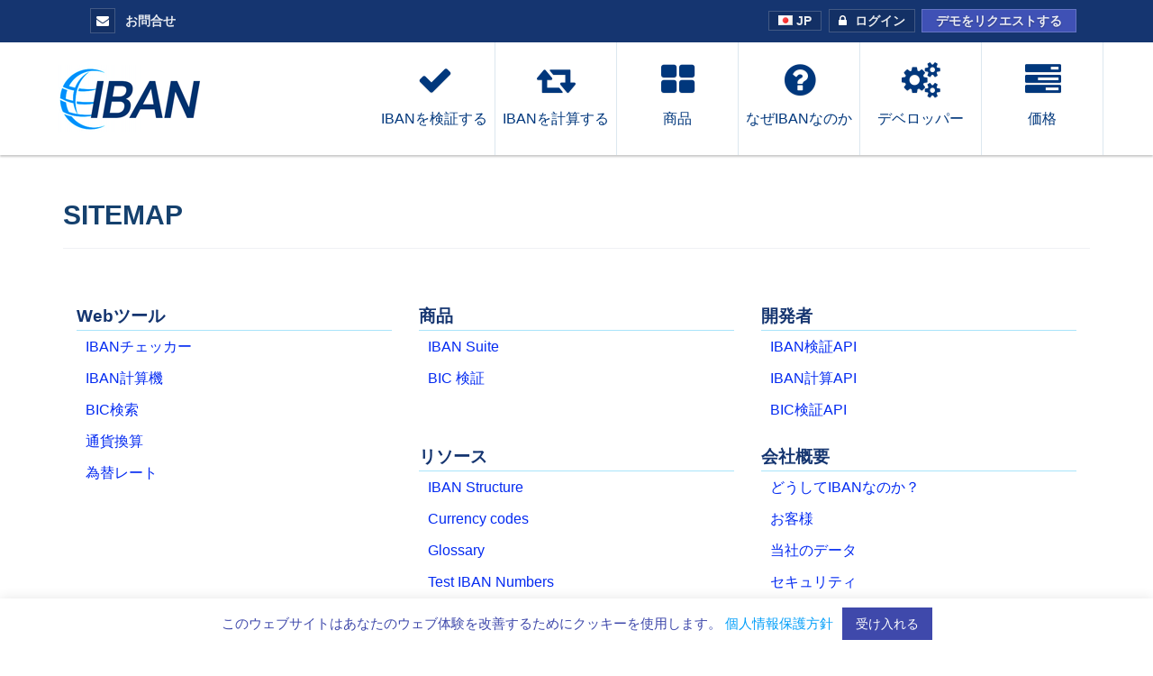

--- FILE ---
content_type: text/html; charset=UTF-8
request_url: https://www.iban.jp/sitemap
body_size: 5573
content:
<!DOCTYPE html>
<!--[if IE 8 ]><html class="ie" xmlns="http://www.w3.org/1999/xhtml" xml:lang="ja" lang="ja"> <![endif]-->
<!--[if (gte IE 9)|!(IE)]><!--><html xmlns="http://www.w3.org/1999/xhtml" xml:lang="ja" lang="ja"><!--<![endif]-->
<head>
<meta http-equiv="Content-Type" content="text/html; charset=utf-8" />
<!--[if IE]><meta http-equiv='X-UA-Compatible' content='IE=edge,chrome=1'><![endif]-->
<title>サイトマップ</title>
<meta name="description" content="サイトマップ" />
<meta name="keywords" content="" />
<meta name="theme-color" content="#153570">
<meta name="apple-mobile-web-app-status-bar-style" content="#153570">
<meta name="MobileOptimized" content="width" />
<meta name="HandheldFriendly" content="true" />
<meta name="viewport" content="width=device-width, initial-scale=1">



<link href="https://www.iban.jp/sitemap" rel="canonical">



<link rel="stylesheet" type="text/css" href="/stylesheets/bootstrap.css" >
<link rel="stylesheet" type="text/css" href="/stylesheets/style.css">
<link rel="stylesheet" type="text/css" href="/stylesheets/shortcodes.css">
<link rel="stylesheet" type="text/css" href="/stylesheets/newcustom.css">
<link rel="stylesheet" type="text/css" href="/stylesheets/responsive.css">
<link rel="stylesheet" type="text/css" href="/stylesheets/animate.css">
<link rel="stylesheet" type="text/css" href="/stylesheets/font-awesome.css">
<link rel="stylesheet" type="text/css" href="/stylesheets/jquery.fancybox.css">


<style>
@media print {
.fa-print,.fa-exclamation-circle{display:none}.flat-general.sidebar-right .flat-wrapper .general{border-right:none}.topheader{display:none}header{display:none}.general-sidebar{display:none}.flat-general .general{width:100%}#form{display:none}.serviceinfohelp{display:none}.pricing a{display:none}.reportproblem{display:none}#form1{display:none}.flat-title-button h3,.help{display:none}.footer-widgets,.content-bottom-widgets,.footer-content .copyright a{display:none;clear:both}}
</style>

</head>


<body>
<div class="boxed">
<div class="topheader">
<div class="container">
<div class="row">
<div class="col-md-6">
<div class="top-navigator pull-left">
<ul>

<li ><a href="https://www.iban.com/contact" title="Contact Us" class="no-border"><i class="fa fa-envelope"></i> お問合せ</a></li>


</ul>
</div>


</div>

<div class="col-md-6">
<div class="top-navigator pull-right">
<ul>
<li class="hidden-xs"><a href="#" class="language"><img src="/images/icon/blank.png" class="flag flag-jp" width="16" height="11" alt="jp"> JP</a>



<ul>
<li><a href="https://www.iban.com/" title="English" data-lang-id="en"><img src="/images/icon/blank.png" class="flag flag-gb" width="16" height="11" alt="en"> English</a></li>
<li><a href="https://de.iban.com/" title="Deutsch" data-lang-id="de_DE"><img src="/images/icon/blank.png" class="flag flag-de" width="16" height="11" alt="de"> Deutsch</a></li>
<li><a href="https://fr.iban.com/" title="Français" data-lang-id="fr_FR"><img src="/images/icon/blank.png" class="flag flag-fr" width="16" height="11" alt="fr"> Français</a></li>
<li><a href="https://it.iban.com/" title="Italiano" data-lang-id="it_IT"><img src="/images/icon/blank.png" class="flag flag-it" width="16" height="11" alt="it"> Italiano</a></li>
<li><a href="https://nl.iban.com/" title="Dutch" data-lang-id="nl_NL"><img src="/images/icon/blank.png" class="flag flag-nl" width="16" height="11" alt="nl"> Dutch</a></li>
<li><a href="https://es.iban.com/" title="Español" data-lang-id="es_ES"><img src="/images/icon/blank.png" class="flag flag-es" width="16" height="11" alt="es"> Español</a></li>
<li><a href="https://pt.iban.com/" title="Português" data-lang-id="pt_PT"><img src="/images/icon/blank.png" class="flag flag-pt" width="16" height="11" alt="pt"> Português</a></li>
<li><a href="https://www.iban.pl/" title="Polski" data-lang-id="pl"><img src="/images/icon/blank.png" class="flag flag-pl" width="16" height="11" alt="pl"> Polski</a></li>
<li><a href="https://www.iban.se/" title="Svenska" data-lang-id="sv"><img src="/images/icon/blank.png" class="flag flag-se" width="16" height="11" alt="sv"> Svenska</a></li>
<li><a href="https://www.iban.fi/" title="Suomi" data-lang-id="fi"><img src="/images/icon/blank.png" class="flag flag-fi" width="16" height="11" alt="fi"> Suomi</a></li>
<li><a href="https://www.iban.dk/" title="Dansk" data-lang-id="da"><img src="/images/icon/blank.png" class="flag flag-dk" width="16" height="11" alt="da"> Dansk</a></li>
<li><a href="https://www.iban.co.no/" title="Norsk" data-lang-id="no"><img src="/images/icon/blank.png" class="flag flag-no" width="16" height="11" alt="no"> Norsk</a></li>
<li><a href="https://www.iban.hu/" title="Magyar" data-lang-id="hu"><img src="/images/icon/blank.png" class="flag flag-hu" width="16" height="11" alt="hu"> Magyar</a></li>
<li><a href="https://www.iban.gr/" title="Eλληνική" data-lang-id="el"><img src="/images/icon/blank.png" class="flag flag-gr" width="16" height="11" alt="el"> Eλληνική</a></li>
<li><a href="https://www.iban.cz/" title="Čeština" data-lang-id="cs"><img src="/images/icon/blank.png" class="flag flag-cz" width="16" height="11" alt="cs"> Čeština</a></li>
<li><a href="https://www.iban.si/" title="Slovenščina" data-lang-id="sv"><img src="/images/icon/blank.png" class="flag flag-si" width="16" height="11" alt="sl"> Slovenščina</a></li>
<li><a href="https://www.iban.hr/" title="Hrvatski" data-lang-id="hr_HR"><img src="/images/icon/blank.png" class="flag flag-hr" width="16" height="11" alt="hr"> Hrvatski</a></li>
<li><a href="https://www.iban.sk/" title="Slovenský" data-lang-id="sk"><img src="/images/icon/blank.png" class="flag flag-sk" width="16" height="11" alt="sk"> Slovenský</a></li>
<li><a href="https://www.iban.lv/" title="Latviešu" data-lang-id="lv"><img src="/images/icon/blank.png" class="flag flag-lv" width="16" height="11" alt="lv"> Latviešu</a></li>
<li><a href="https://www.iban.lt/" title="Lietuvių" data-lang-id="lt"><img src="/images/icon/blank.png" class="flag flag-lt" width="16" height="11" alt="lt"> Lietuvių</a></li>
<li><a href="https://www.iban.ee/" title="Eesti" data-lang-id="et"><img src="/images/icon/blank.png" class="flag flag-ee" width="16" height="11" alt="et"> Eesti</a></li>
<li><a href="https://www.iban.rs/" title="Srpski" data-lang-id="sr"><img src="/images/icon/blank.png" class="flag flag-rs" width="16" height="11" alt="sr"> Srpski</a></li>
<li><a href="https://www.ibankodu.com.tr/" title="Türkçe" data-lang-id="tr"><img src="/images/icon/blank.png" class="flag flag-tr" width="16" height="11" alt="tr"> Türkçe</a></li>
<li><a href="https://www.iban.ru/" title="Русский" data-lang-id="ru_RU"><img src="/images/icon/blank.png" class="flag flag-ru" width="16" height="11" alt="ru"> Русский</a></li>
<li><a href="https://www.iban.bg/" title=" Български" data-lang-id="bg"><img src="/images/icon/blank.png" class="flag flag-bg" width="16" height="11" alt="bg"> Български</a></li>
<li><a href="https://www.iban.com.ua/" title="Українська" data-lang-id="uk"><img src="/images/icon/blank.png" class="flag flag-ua" width="16" height="11" alt="uk"> Українська</a></li>
<li><a href="https://www.iban.ma/" title="العربية" data-lang-id="ar"><img src="/images/icon/blank.png" class="flag flag-ma" width="16" height="11" alt="ar"> العربية</a></li>
<li><a href="https://www.iban.co.il/" title="עברית" data-lang-id="he"><img src="/images/icon/blank.png" class="flag flag-il" width="16" height="11" alt="he"> עברית</a></li>
<li><a href="https://www.iban.kr/" title="한국어" data-lang-id="ko"><img src="/images/icon/blank.png" class="flag flag-kr" width="16" height="11" alt="ko"> 한국어</a></li>
<li><a href="https://www.iban.hk/" title="繁體中文" data-lang-id="zh-TW"><img src="/images/icon/blank.png" class="flag flag-hk" width="16" height="11" alt="zh-TW"> 繁體中文</a></li>


</ul>
</li>

<li ></li>

<li><a href="https://clients.iban.com/login/" title="Member Login" class="login"><i class="fa fa-lock no-border" aria-hidden="true"></i>ログイン</a></li>
<li><a href="https://clients.iban.com/register/" title="Request a trial account" class="requesttrial hidden-xs">デモをリクエストする</a></li>



</ul>
</div>
</div>              
</div>
</div>
</div>
		
		
<header id="header" class="header clearfix"> 
<div class="header-wrap clearfix">
<div class="container">
<div class="row">
<div class="col-md-12">

<div id="logo" class="logo">
<a href="/" title="IBAN Home">
<img src="/images/logo.png" alt="IBAN Logo" width="170" height="75">
</a>
</div>
<div class="btn-menu">
<span></span>
</div>

<div class="nav-wrap">                                
<nav id="mainnav" class="mainnav navbar-right">
<ul class="menu"> 
<li><a  href="/iban-checker" title="Check IBAN Number"><i class="fa fa-check"></i> <div class="atitle">
IBANを検証する</div></a></li>
<li><a  href="/calculate-iban" title="IBAN Calculator"><i class="fa fa-retweet"></i> <div class="atitle">IBANを計算する</div></a></li>
<li><a  href="/products" title="Products and services"><i class="fa fa-th-large" ></i> <div class="atitle">商品</div></a></li>
<li><a  href="/why-iban" title="Why choose IBAN Services"><i class="fa fa-question-circle" aria-hidden="true"></i> <div class="atitle">なぜIBANなのか</div></a></li>
<li><a  href="/developers" title="Developers Documentation"><i class="fa fa-cogs"></i> <div class="atitle">デベロッパー</div></a></li>
<li><a  href="/pricing" title="Order products and services"><i class="fa fa-tasks"></i> <div class="atitle">価格</div></a></li>
</ul>
</nav>
</div>
</div>
</div>
</div>
</div>
</header><div class="flat-row pad-top20px pad-bottom70px">
<div class="container">
<div class="row">

<div class="title-section _style2 pad-top0px pad-bottom40px">
<h1 class="title"><span>Sitemap</span></h1>
</div>


<div class="col-md-4 col-sm-6 col-xs-6">
<div class="widget widget_nav_menu">
<div class="menu-footer-menu-container">
<div class="sitemapmenutitle">Webツール</div>
<ul class="sitemapmenu">
<li><a href="/iban-checker">IBANチェッカー</a></li>
<li><a href="/calculate-iban">IBAN計算機</a></li>
<li><a href="/search-bic">BIC検索</a></li>
<li><a href="/currency-converter">通貨換算</a></li>
<li><a href="/exchange-rates">為替レート</a></li>


</ul>
</div>
</div>
</div>



<div class="col-md-4 col-sm-6 col-xs-6">
<div class="widget widget_nav_menu">
<div class="menu-footer-menu-container">
<div class="sitemapmenutitle"><a href="/products">商品</a></div>
<ul class="sitemapmenu">

<li><a href="/iban-suite" >IBAN Suite</a></li>
<li><a href="/bic-validation-service">BIC 検証</a></li>

</ul>
</div>
</div>
</div>
					

<div class="col-md-4 col-sm-6 col-xs-6">
<div class="widget widget_nav_menu">
<div class="menu-footer-menu-container">
<div class="sitemapmenutitle"><a href="/developers">開発者</a></div>
<ul class="sitemapmenu">
<li> <a href="/validation-api"> IBAN検証API </a> </li>
<li> <a href="/calculation-api"> IBAN計算API </a> </li>
<li> <a href="/bic-validation-api"> BIC検証API </a> </li>


</ul>
</div>
</div>
</div>
					


<div class="col-md-4 col-sm-6 col-xs-6">
<div class="widget widget_nav_menu">
<div class="menu-footer-menu-container">
<div class="sitemapmenutitle">リソース</div>
<ul class="sitemapmenu">
<li><a href="/structure">IBAN Structure</a></li>
<li><a href="/currency-codes">Currency codes</a></li>
<li><a href="/glossary">Glossary</a></li>
<li><a href="/testibans">Test IBAN Numbers</a></li>
<li><a href="/faq">FAQ</a></li>
<li><a href="/widgets">Link to IBAN</a></li>
</ul>
</div>
</div>
</div>


<div class="col-md-4 col-sm-6 col-xs-6">
<div class="widget widget_nav_menu">
<div class="menu-footer-menu-container">
<div class="sitemapmenutitle"><a href="/about">会社概要</a></div>
<ul class="sitemapmenu">
<li><a href="/why-iban">どうしてIBANなのか？</a></li>
<li><a href="/customers">お客様</a></li>
<li><a href="/our-data">当社のデータ</a></li>
<li><a href="https://www.iban.com/security">セキュリティ</a></li>
<li><a href="/contact">お問合せ</a></li>

</ul>
</div>
</div>
</div>

<div class="col-md-4 col-sm-6 col-xs-6">
<div class="widget widget_nav_menu">
<div class="menu-footer-menu-container">
<div class="sitemapmenutitle"><a href="/pricing">価格</a></div>
</div>
</div>
</div>

<div class="col-md-4 col-sm-6 col-xs-6">
<div class="widget widget_nav_menu">
<div class="menu-footer-menu-container">
<div class="sitemapmenutitle"><a href="https://status.iban.com/" target="_blank">サービス状況</a></div>
</div>
</div>
</div>

<div class="col-md-4 col-sm-6 col-xs-6">
<div class="widget widget_nav_menu">
<div class="menu-footer-menu-container">
<div class="sitemapmenutitle"><a href="/register">お試しアカウントをリクエストする</a></div>
</div>
</div>
</div>


<div class="col-md-4 col-sm-6 col-xs-6">
<div class="widget widget_nav_menu">
<div class="menu-footer-menu-container">
<div class="sitemapmenutitle"><a href="https://www.iban.com/terms">
利用規約</a></div>
<ul class="sitemapmenu">
<li><a href="https://www.iban.com/privacy">プライバシーポリシー</a></li>
<li><a href="https://www.iban.com/dpa">データ保護契約</a></li>
<li><a href="https://www.iban.com/sla">サービスレベル契約</a></li>
</ul>
</div>
</div>
</div>






</div>
</div>
</div>

</div> 
<footer class="footer" >



<div class="footer-widgets">
<div class="container">
<div class="row">

					
					
<div class="col-md-3 col-sm-6 col-xs-6">
<div class="widget widget_nav_menu">
<div class="menu-footer-menu-container">
<div class="footermenutitle">WEBツール</div>
<ul class="ft-menu">
<li> <a href="/iban-checker"> IBANチェッカー</a> </li>
<li> <a href="/calculate-iban"> IBAN計算機</a> </li>
<li> <a href="/search-bic"> BICを検索</a> </li>
<!-- <li><a href="/currency-converter">通貨換算</a></li>
<li><a href="/exchange-rates">通貨為替レート</a></li> -->
</ul>
</div>
</div>
</div>


<div class="col-md-3 col-sm-6 col-xs-6">
<div class="widget widget_nav_menu">
<div class="menu-footer-menu-container">

<div class = "footermenutitle"> <a href="/developers">商品</a> </div>
<ul class = "ft-menu">
<li> <a href="/iban-suite"> IBAN Suite：検証と計算</a> </li>
<li> <a href="/bic-validation-service"> BIC検証サービス</a> </li>
<li> <a href="/register">お試しアクセスをリクエストする</a> </li>
</ul>
</div>
</div>
</div>

<div class="col-md-3 col-sm-6 col-xs-6">
<div class="widget widget_nav_menu">
<div class="menu-footer-menu-container">
<div class="footermenutitle"><a href="/developers">
デベロッパー</a> </div>
<ul class = "ft-menu">

<li> <a href="/validation-api"> IBAN検証API </a> </li>
<li> <a href="/calculation-api"> IBAN計算API </a> </li>
<li> <a href="/bic-validation-api"> BIC検証API </a> </li>
</ul>
</div>
</div>
</div>


<div class="col-md-3 col-sm-6 col-xs-6">
<div class="widget widget_nav_menu">
<div class="menu-footer-menu-container">
<div class="footermenutitle"><a href="/about">概要</a></div>
<ul class="ft-menu">
<li> <a href="/why-iban"> IBANが選ばれる理由</a> </li>
<li> <a href="/customers">お客様</a> </li>
<li> <a href="/our-data">当社のデータ</a> </li>
</ul>


</div>
</div>








</div>
					

					
					
					
					
					
</div>
</div>
</div>
	 
	 
	 
<div class="content-bottom-widgets">        
<div class="container">
<div class="row"> 

<div class="ft-wrapper">						
<div class="col-md-12 text-center footermenutitle">パートナー</div></div>

</div>    
</div>
</div>

	 
	 
	 
<div class="content-bottom-widgets">        
<div class="container">
<div class="row"> 
<div class="flat-wrapper">
<div class="ft-wrapper">

<div class="col-md-4 text-left">
<span style="clear:both;">
S.W.I.F.T.SCRLのデータは許可を得て使用してください。 データベースの権利を有しています。 2026<br>IBAN.comは、VocaLink™の正規販売代理店です。</span>
</div>

<div class="col-md-2 col-sm-6 text-center">
<span><img src="/images/logos/swiftref.png" alt="S.W.I.F.T. SCRL">&nbsp;&nbsp;</span>
</div>
<div class="col-md-2 col-sm-6 text-center">
<span><img src="/images/logos/deutsche_bundesbank.png" alt="Deutsche Bundesbank">&nbsp;&nbsp;</span>
</div>
<div class="col-md-2 col-sm-6 text-center">
<span><img src="/images/logos/banque_de_france.png" alt="La Banque de France Eurosisteme"></span>
</div>
<div class="col-md-2 col-sm-6 text-center">
<span><img src="/images/logos/vocalink_mastercard.png" alt="Vocalink LTD (Mastercard)">&nbsp;&nbsp;</span>
</div>


</div>
</div>
</div>    
</div>
</div>

<div class="footer-content">
<div class="container">
<div class="row">

<div class="copyright">
<div class="copyright-content">
<div class="col-md-4 col-sm-12">
著作権 © 2026<a href="https://www.iban.com/">IBAN</a>
</div>



<div class="col-md-8 col-sm-12">
<a href="https://www.iban.com/privacy">プライバシー</a> 
<a href="https://www.iban.com/terms">利用規約</a>
<a href="https://www.iban.com/dpa">DPA</a> 
<a href="https://www.iban.com/security" class="hidden-xs">セキュリティ</a> 
<a href="/contact">お問合せ</a>
<a href="/sitemap" class="hidden-xs" >サイトマップ</a>




</div>
</div>
</div>
</div>
</div>
</div>
</footer>


<a class="go-top">
<i class="fa fa-chevron-up"></i>
</a>
<script type="text/javascript" src="/javascript/jquery-2.2.4.min.js" ></script>









<!-- NID BROWSER CODE SWITCHING JS INCLUDE -->






<!-- END NID BROWSER SWITCHING JS INCLUDE -->


<script type="text/javascript" src="/javascript/ibanlibs.js"></script> 
<script type="text/javascript" src="/javascript/main.js"></script> 


		<script type="text/javascript">
			$(document).ready(function() {
				$.DivasCookies({
					bannerText				: "このウェブサイトはあなたのウェブ体験を改善するためにクッキーを使用します。 ",		// text for the Divas Cookies banner
					cookiePolicyLink		: "https://www.iban.com/privacy",		// link to the extended cookie policy
					cookiePolicyLinkText	: "個人情報保護方針",				// text for the link to the extended cookie policy
					thirdPartyPolicyWidget	: "",						// if set to "iubenda" tries to use the Iubenda widget
					acceptButtonText		: "受け入れる",						// text for the close button
					acceptButtonSrc			: "",						// source for the close button image
					openEffect				: "",				// opening effect for Divas Cookies banner ["fade", "slideUp", "slideDown", "slideLeft", "slideRight"]
					openEffectDuration		: 600,						// duration of the opening effect (msec)
					openEffectEasing		: "",					// easing for the opening effect
					closeEffect				: "",				// closing effect for Divas Cookies banner ["fade", "slideUp", "slideDown", "slideLeft", "slideRight"]
					closeEffectDuration		: 600,						// duration of the closing effect (msec)
					closeEffectEasing		: "",					// easing for the closing effect
					debugMode				: false,					// if true, the options are checked and warnings are shown
					saveUserPreferences		: true,						// if true, sets a cookie after the Divas Cookies is closed the first time and never shows it again
					cookieDuration			: 30,						// number of days after which the Divas Cookie technical cookie will expire (default 365 days)
					blockScripts			: false,					// set this to true if you blocked scripts by wrapping them with if($.DivasCookies.optedIn()){**script to be blocked**} (default false)
					pageReload				: false,					// if true reloads the actual page after opt-in to show the previuosly blocked scripts (default false)
					acceptOnScroll			: false,					// if true sets the Divas Cookie technical cookie on page scroll for cookies agreement (default false)
					acceptOnClick			: true,					// if true sets the Divas Cookie technical cookie on click on any <a> in the page except that on Divas Cookies banner for cookies agreement (default false)
					excludePolicyPage		: true						// if true excludes the cookie policy page from acceptOnScroll and acceptOnClick (default false)
				});
			});
		</script> 

<!--[if lt IE 10]>
  <script src="https://cdnjs.cloudflare.com/ajax/libs/html5shiv/3.7.3/html5shiv.min.js"></script>
  <script src="https://cdnjs.cloudflare.com/ajax/libs/respond.js/1.4.2/respond.min.js"></script>
<![endif]-->

<!--[if IE 9]>
	<script src="javascript/matchMedia.js"></script>
		 <script type="text/javascript" src="javascript/jquery.placeholder.js"></script>
	 
	 <script>
			// To test the @id toggling on password inputs in browsers that don’t support changing an input’s @type dynamically (e.g. Firefox 3.6 or IE), uncomment this:
			// $.fn.hide = function() { return this; }
			// Then uncomment the last rule in the <style> element (in the <head>).
			$(function() {
				// Invoke the plugin
				$('input, textarea').placeholder({customClass:'my-placeholder'});
				// That’s it, really.
				
				var html;
			});
		</script>
<![endif]-->
<script type="text/javascript" src="https://www.iban.com/javascript/tw-app.js"></script>
</body>
</html>


<script async src='https://www.googletagmanager.com/gtag/js?id=UA-70849995-16'></script>
<script>
  window.dataLayer = window.dataLayer || [];
  function gtag(){dataLayer.push(arguments);}
  gtag('js', new Date());

  gtag('config', 'UA-70849995-16');
</script>




--- FILE ---
content_type: text/css; charset=utf-8
request_url: https://www.iban.jp/stylesheets/style.css
body_size: 12159
content:
/* @import url("font-awesome.css"); */
/* @import url("normalize.css"); */
/* @import url("shortcodes.css"); */
/* @import url("https://fonts.googleapis.com/css?family=Hind+Siliguri:400,300,500,600,700|Hind+Vadodara:400,300,500,600,700"); */
/* @import url("jquery.fancybox.css"); */
/* @import url("https://fonts.googleapis.com/css?family="); */

/*  @import url("flexslider.css");
 @import url("magnific-popup.css"); */
/*@import url("owl.carousel.css"); 
@import url("revolution-slider.css");

@import url("justifiedGallery.css");
@import url("jquery.fancybox.css"); */


/** 
  * Reset
  * Repeatable Patterns
  * a Link
  * Top 
  * Header
  * Mobile navigation
  * Flat header information
  * Flat search
  * Widget
  * Page header
  * Page title
  * Blog post
  * Blog single
  * Navigation
  * Flat search result
  * 404
  * Boxed
  * Switcher
  * GoTop Button
  * Footer
  * Parallax
  * Revolution Slider
  * Preload
*/

/* Reset
-------------------------------------------------------------- */
	html {
		position: relative;
		min-height: 100%;
		overflow-y: scroll;
		-webkit-text-size-adjust: 100%;
		   -ms-text-size-adjust: 100%;
	}

	body {
		line-height: 1;
		-webkit-font-smoothing: antialiased;
		-webkit-text-size-adjust: 100%;
		   -ms-text-size-adjust: 100%;
	}

	a, abbr, acronym, address, applet, article, aside, audio, b, big, blockquote, body, caption, canvas, center, cite, code,
	dd, del, details, dfn, dialog, div, dl, dt, em, embed, fieldset, figcaption, figure, form, footer, header, hgroup, h1, h2, h3, h4, h5, h6, html, i, iframe, img, ins, kbd, label, legend, li, mark, menu, nav,object, ol, output, p, pre, q, ruby, s, samp, section, small, span, strike, strong, sub, summary, sup, tt, table, tbody, textarea, tfoot, thead, time, tr, th, td, u, ul, var, video  { 
		font-family: inherit; 
		font-size: 100%; 
		font-weight: inherit; 
		font-style: inherit; 
		vertical-align: baseline; 
		margin: 0; 
		padding: 0; 
		border: 0; 
		outline: 0;
		background: transparent;
	}

	article, aside, details, figcaption, figure, footer, header, hgroup, menu, nav, section { 
		display: block;
	}
	                          
	ol, ul {
		list-style: none;
	}

	blockquote, q { 
		-webkit-hyphens: none;
		  -moz-hyphens: none;
		   -ms-hyphens: none;
		       hyphens: none;
		        quotes: none;
	}

	figure {
		margin: 0;
	}

	:focus {
		outline: 0;
	}

	table { 
		border-collapse: collapse; 
		border-spacing: 0;
	}

	img {
		border: 0;
		-ms-interpolation-mode: bicubic;
		vertical-align: middle;
	}
	


	legend {
		white-space: normal;
	}

	button,
	input,
	select,
	textarea {
		font-size: 100%;
		margin: 0;
		max-width: 100%;
		
		vertical-align: baseline;
		-webkit-box-sizing: border-box;
		  -moz-box-sizing: border-box;
		       box-sizing: border-box;
	}
	select{
	width: 100%!important;}

	button,
	input {
		line-height: normal;
	}

	input,
	textarea {
		background-image: -webkit-linear-gradient(hsla(0,0%,100%,0), hsla(0,0%,100%,0)); /* Removing the inner shadow, rounded corners on iOS inputs */
	}

	button,
	input[type="button"],
	input[type="reset"],
	input[type="submit"] {
		line-height: 1;
		cursor: pointer; /* Improves usability and consistency of cursor style between image-type 'input' and others */
		-webkit-appearance: button; /* Corrects inability to style clickable 'input' types in iOS */
		border: none;
	}

	input[type="checkbox"],
	input[type="radio"] {
		padding: 0; /* Addresses excess padding in IE8/9 */
	}

	input[type="search"] {
		-webkit-appearance: textfield; /* Addresses appearance set to searchfield in S5, Chrome */
	}

	input[type="search"]::-webkit-search-decoration { /* Corrects inner padding displayed oddly in S5, Chrome on OSX */
		-webkit-appearance: none;
	}

	button::-moz-focus-inner,
	input::-moz-focus-inner { /* Corrects inner padding and border displayed oddly in FF3/4 www.sitepen.com/blog/2008/05/14/the-devils-in-the-details-fixing-dojos-toolbar-buttons/ */
		border: 0;
		padding: 0;
	}

	*,
	*:before,
	*:after {
		-webkit-box-sizing: border-box;
		   -moz-box-sizing: border-box;
		        box-sizing: border-box;
	}
	
/* Repeatable Patterns
-------------------------------------------------------------- */
*,
*:before,
*:after {
	-webkit-box-sizing: border-box;
	   -moz-box-sizing: border-box;
			box-sizing: border-box;
}

body {
	_font-family: "Hind Siliguri", sans-serif;
	font-family:arial,sans-serif;
	font-size: 16px;
	font-weight: 400;
	background-color: #fff;		
	color: #4e5969;
	line-height: 1.6;
	-moz-osx-font-smoothing: grayscale;
    -webkit-font-smoothing: antialiased;
    margin: 0;
/*	margin-bottom: 522px; /*beshe 60 za fiexd footera*/
    -webkit-text-size-adjust: 100%;
    -ms-text-size-adjust: 100%;
    text-size-adjust: 100%;
	
	
	
}

a {		
	color: #032af1;
	text-decoration: none;
	-webkit-transition: all 0.3s ease-in-out;
	   -moz-transition: all 0.3s ease-in-out;
		-ms-transition: all 0.3s ease-in-out;
		 -o-transition: all 0.3s ease-in-out;
			transition: all 0.3s ease-in-out;
}

p {
	margin-top: 0;
    margin-bottom: 20px;
}

p:last-child {
    margin-bottom: 0;
}

span {
	-webkit-transition: all 0.3s ease-in-out;
	   -moz-transition: all 0.3s ease-in-out;
		-ms-transition: all 0.3s ease-in-out;
		 -o-transition: all 0.3s ease-in-out;
			transition: all 0.3s ease-in-out;
}

a:hover,
a:focus {
	color: #049ff9;
	text-decoration: none;
	outline: 0;
	-webkit-transition: all 0.3s ease-in-out;
	   -moz-transition: all 0.3s ease-in-out;
		-ms-transition: all 0.3s ease-in-out;
		 -o-transition: all 0.3s ease-in-out;
			transition: all 0.3s ease-in-out;
}

ul, ol {
	padding: 0;
}

img {
	max-width: 100%;
	height: auto;
	-webkit-transition: all 0.3s ease-in-out;
	   -moz-transition: all 0.3s ease-in-out;
		-ms-transition: all 0.3s ease-in-out;
		 -o-transition: all 0.3s ease-in-out;
			transition: all 0.3s ease-in-out;		
}

.img-left {
	margin: -10px 50px 0 0 !important;
	float: left;
}

.img-right {
	margin: 0 0 0 50px !important;
	float: right;
}

b, strong {
	font-weight: 900;
}

h1 { font-size: 48px; }
h2 { font-size: 36px; }
h3 { font-size: 30px; }
h4 { font-size: 23px; }
h5 { font-size: 18px; }
h6 { font-size: 14px; }

h1, h2, h3, h4, h5, h6 {
	font-family: Arial, sans-serif;
    font-weight: 700;
    font-style: normal;
}

h1, h2, h3, h4, h5, h6 {
    margin: 30px 0 20px 0;
    color: #15416e;
    line-height: 1.1;
    text-transform: uppercase;
}

button {
	border: none;
}

button,
input[type="button"],
input[type="reset"],
input[type="submit"] {		
    font-size: 15px;
    font-family: "Hind Siliguri", sans-serif;
    font-weight: 700;   
    color: #fff;
    background: transparent;
    text-transform: uppercase;    
    padding: 24px 120px 21px 124px;
    -webkit-transition: all 0.3s ease 0s;
       -moz-transition: all 0.3s ease 0s;
        -ms-transition: all 0.3s ease 0s;
         -o-transition: all 0.3s ease 0s;
            transition: all 0.3s ease 0s;
}

textarea,
input[type="text"],
input[type="password"],
input[type="datetime"],
input[type="datetime-local"],
input[type="date"],
input[type="month"],
input[type="time"],
input[type="week"],
input[type="number"],
input[type="email"],
input[type="url"],
input[type="search"],
input[type="tel"],
input[type="color"] {	
	_background: #9cd9fd;
    position: relative;
    border: none;
    padding: 0;
    border: 1px solid #5d3cb5;
    height: 45px;
    max-width: 100%;
    padding: 10px;
    -webkit-box-sizing: border-box;
    -moz-box-sizing: border-box;
    box-sizing: border-box;
    -webkit-box-shadow: none;
    -moz-box-shadow: none;
    -ms-box-shadow: none;
    -o-box-shadow: none;
    box-shadow: none;
    -webkit-transition: all 0.3s ease-in-out;
	   -moz-transition: all 0.3s ease-in-out;
		-ms-transition: all 0.3s ease-in-out;
		 -o-transition: all 0.3s ease-in-out;
			transition: all 0.3s ease-in-out;
}

select {
    _border: 1px solid #2f4862!important;
	border: 1px solid #5d3cb5!important;
    _background-color: #d8e7ef;
    height: 45px!important;
    padding: 10px!important;
    line-height: 100%!important;
    outline: 0;
    max-width: 100%!important;
    background-image: url(../images/icon/caret.png)!important;
    background-position: 96% center;
    background-repeat: no-repeat;
    position: relative;
    text-indent: 0.01px;
    text-overflow: '';
    cursor: pointer;
    -webkit-appearance: none;
    -moz-appearance: none;
    -webkit-box-shadow: none;
    -moz-box-shadow: none;
    -ms-box-shadow: none;
    -o-box-shadow: none;
    box-shadow: none;
/*     -webkit-border-radius: 2px;
    -moz-border-radius: 2px;
    -ms-border-radius: 2px;
    -o-border-radius: 2px;
    border-radius: 2px; */
}

input[type="text"],
input[type="email"],
input[type="password"],
 {
    width: 100%;
}

textarea:focus,
input[type="text"]:focus,
input[type="password"]:focus,
input[type="datetime"]:focus,
input[type="datetime-local"]:focus,
input[type="date"]:focus,
input[type="month"]:focus,
input[type="time"]:focus,
input[type="week"]:focus,
input[type="number"]:focus,
input[type="email"]:focus,
input[type="url"]:focus,
input[type="search"]:focus,
input[type="tel"]:focus,
input[type="color"]:focus,
input.input-text:focus {
  border: 1px solid #2f4862;
	background-color: #fff;
	-webkit-box-shadow: none;
	   -moz-box-shadow: none;
			box-shadow: none;
}

input[type="submit"], 
button[type="submit"], input#send_report ,
input[type="submit"].scheme2:hover, 
button[type="submit"].scheme2:hover, 
.button,
.button.scheme2:hover {
    color: #ffffff;
    background-image: none;
    background-color: #00823a;
    height: 45px;
    line-height: 45px;
    padding: 0 30px;
    cursor: pointer;
    white-space: nowrap;
    border: none;
    display: inline-block;
    font-weight: bold;
    text-shadow: 0 1px 2px rgba(0, 0, 0, 0.1);
    text-transform: uppercase;
    -webkit-border-radius: 0;
       -moz-border-radius: 0;
        -ms-border-radius: 0;
         -o-border-radius: 0;
    		border-radius: 0;
			
			
}

input[type="submit"]:hover, 
button[type="submit"]:hover,
input[type="submit"].scheme2, 
button[type="submit"].scheme2, 
input[type="submit"].lg:hover, 
button[type="submit"].lg:hover,
.button:hover,
.button.scheme2,
.button.lg:hover,
input#send_report:hover {
    background-color: #00377c;
    color: #ffffff;
    -webkit-box-shadow: 0px 3px 9px -4px rgba(0,0,0,0.75);
    -moz-box-shadow: 0px 3px 9px -4px rgba(0,0,0,0.75);
    box-shadow: 0px 3px 9px -4px rgba(0,0,0,0.75);
}

input[type="submit"].lg, 
button[type="submit"].lg, 
.button.lg {
    height: 55px;
    line-height: 55px;
    padding: 0 35px;
}

.button.sm {
	height: 40px;
    line-height: 40px;
    padding: 0 25px;
}

textarea {
	width: 99%;
	height: 150px;
	padding: 12px 17px;
}

input[type="checkbox"] {
	display: inline;
}

textarea:-moz-placeholder,
textarea::-moz-placeholder,
input:-moz-placeholder,
input::-moz-placeholder {		
	color: #999999;
	opacity: 1;
}

input:-ms-input-placeholder {
	color: #999999;
}

textarea::-webkit-input-placeholder,
input::-webkit-input-placeholder {
	color: #999999;
	opacity: 1;
}

@-webkit-keyframes pop-scale { 0% { -webkit-transform: scale(0.7) } 100% { -webkit-transform: scale(1) } }
@-moz-keyframes pop-scale { 0% { -moz-transform: scale(0.7) } 100% { -moz-transform: scale(1) } }
@keyframes pop-scale { 0% { transform: scale(0.7) } 100% { transform: scale(1) } }

/* bootstrap resetting elements */
.btn {
	background-image: none;
}

textarea, 
input[type="text"],
input[type="password"], 
input[type="datetime"], 
input[type="datetime-local"], 
input[type="date"], 
input[type="month"], 
input[type="time"], 
input[type="week"], 
input[type="number"], 
input[type="email"], 
input[type="url"], 
input[type="search"], 
input[type="tel"], 
input[type="color"], 
.uneditable-input,
.dropdown-menu,
.navbar .nav > .active > a, 
.navbar .nav > .active > a:hover, 
.navbar .nav > .active > a:focus {
	-webkit-appearance: none;
	text-shadow: none;
	-webkit-box-shadow: none;
	   -moz-box-shadow: none;
	     -o-box-shadow: none;
	        box-shadow: none;
	color: #100040;
	width:100%;

}

input[type="submit"] {
	-webkit-appearance: none;
	text-shadow: none;
	-webkit-box-shadow: none;
	   -moz-box-shadow: none;
	     -o-box-shadow: none;
	        box-shadow: none;
	color: #ffffff;
}

@media (min-width: 1200px) {
  	.container {
    	width: 1140px;
  	}
}

/* a link
---------------------------------------------------------------*/
a.link {
	color: #18ba60;
    border-bottom: 2px solid;
    font-weight: bold;
}

a.link2 {
	font-weight: bold;
    text-transform: uppercase;
}

a.link2 i {
    font-size: 14px;
    font-weight: normal;
    margin: 0 10px;
}

a.link:hover {
	color: #15416e;
}

.view-all-testimonial {
    border-top: 1px solid rgba(54,70,115,0.08);
	padding-top: 35px;
	text-align: center;
}

/* Top 
---------------------------------------------------------------*/
.topheader {
	_background-color: #15416e;
	background-color: #153570;
	color: rgba(255, 255, 255, 0.95);
    font-size: 14px;
    padding: 9px 0;
}

.topheader .flat-address .social-links,
.topheader .flat-address .custom-info {
	display: block;
}

.topheader .flat-address .social-links {
	float: left;
    margin-right: 20px;
}

.topheader .flat-address .social-links a {
    float: left;
    display: block;
    margin-right: 10px;
    color: #fff;
}

.topheader .flat-address .custom-info i {
    margin-right: 10px;
    margin-left: 30px;
    width: 28px;
    height: 28px;
    color: #ffffff;
    font-size: 14px;
    text-shadow: 0 1px 1px rgba(0, 0, 0, 0.1);
    text-align: center;
    line-height: 26px;
    border: 1px solid rgba(255, 255, 255, 0.2);
    background: rgba(0, 0, 0, 0.1);
}


.topheader i {
	display:inline-block;
    margin-right: 7px;
    _margin-left: 30px;
    width: 28px;
    height: 28px;
    color: #ffffff;
    font-size: 14px;
    text-shadow: 0 1px 1px rgba(0, 0, 0, 0.1);
    text-align: center;
    line-height: 26px;
    border: 1px solid rgba(255, 255, 255, 0.2);
    background: rgba(0, 0, 0, 0.1);
}

/* Navigator top */
.topheader .top-navigator {
   float: right;
}

.topheader .top-navigator > ul > li {
	display: inline-block;
	position: relative;

}

.topheader .top-navigator > ul > li > a {
	_padding: 0 15px;
	padding: 0 15px;
    _display: block;
	line-height:29px;
	_color: #cbe3ff;
    color: rgba(255, 255, 255, 0.9);
    _border-right: 1px solid rgba(255, 255, 255, 0.1);
    text-transform: uppercase;
    font-weight: bold;
	
}

.topheader .top-navigator > ul > li:last-child > a {
	_border-right: 0;
	padding-right: 0;
}

.topheader .top-navigator ul > li > a:hover {
	color: #fff;
}

.topheader .top-navigator > ul > li > ul {
   position: absolute;
       -moz-column-count: 3;
    -webkit-column-count: 3;
    column-count: 3;
    right: -458%;
    top: 130%;
    width: 390px;
    padding: 10px 0;
   background-color: #fff;
   
   -ms-filter: "progid:DXImageTransform.Microsoft.Alpha(Opacity=0)";
       filter: alpha(opacity=0);
      opacity: 0;
   visibility: hidden;
   z-index: 9999999;
   -webkit-transform: translate(0px, 10px);
	  -moz-transform: translate(0px, -10px);
	   -ms-transform: translate(0px, -10px);
		-o-transform: translate(0px, -10px);
		   transform: translate(0px, -10px);
    -webkit-transition: all 0.3s ease-in-out;
	   -moz-transition: all 0.3s ease-in-out;
	    -ms-transition: all 0.3s ease-in-out;
	     -o-transition: all 0.3s ease-in-out;
	        transition: all 0.3s ease-in-out;
}

.topheader .top-navigator > ul > li > ul.right-sub-menu {
	left: auto;
	right: 0;
}

.topheader .top-navigator > ul > li:hover > ul {
    -ms-filter: "progid:DXImageTransform.Microsoft.Alpha(Opacity=100)";
       filter: alpha(opacity=100);
      opacity: 1;
    visibility: visible;
    -webkit-box-shadow: 0 0 10px rgba(0, 0, 0, 0.08);
       -moz-box-shadow: 0 0 10px rgba(0, 0, 0, 0.08);
        -ms-box-shadow: 0 0 10px rgba(0, 0, 0, 0.08);
         -o-box-shadow: 0 0 10px rgba(0, 0, 0, 0.08);
    		box-shadow: 0 0 10px rgba(0, 0, 0, 0.08);
    -webkit-transform: translate(0, 0);
	   -moz-transform: translate(0, 0);
	    -ms-transform: translate(0, 0);
	     -o-transform: translate(0, 0);
	        transform: translate(0, 0); 
}

.topheader .top-navigator > ul > li > ul li:first-child {
   	border-top: none;
}

.topheader .top-navigator > ul > li > ul li a {
   	display: block;
    padding: 0 10px;
    line-height: 30px;
   	color: #15416e;
   	position: relative;
}

.topheader .top-navigator > ul > li > ul li a:before {
	display: inline-block;
	
    _width: 5px;
    _height: 5px;
    _content: "";
	_background-color: #18ba60;
    _vertical-align: middle;
    _margin: -1px 10px 0 0;
    _-webkit-transform: rotate(45deg);
    _-ms-transform: rotate(45deg);
    _transform: rotate(45deg);
}

.topheader .top-navigator > ul > li > ul li a:hover {
	background-color: #15416e;
}

.topheader .top-navigator > ul > li > ul li:hover a {
    background: #15416e;
    color: #ffffff;
}

/* Header
-------------------------------------------------------------- */
.header {
	background-color: #fff;
	-webkit-transition: all 0.3s ease-in-out;
	   -moz-transition: all 0.3s ease-in-out;
		-ms-transition: all 0.3s ease-in-out;
		 -o-transition: all 0.3s ease-in-out;
			transition: all 0.3s ease-in-out;
}

.header .header-wrap {
	_max-width: 1920px;	
	margin: 0 auto;	
	position: relative;
	z-index: 3;
	-webkit-box-shadow: 0 2px 2px rgba(0, 0, 0, 0.21);
       -moz-box-shadow: 0 2px 2px rgba(0, 0, 0, 0.21);
        -ms-box-shadow: 0 2px 2px rgba(0, 0, 0, 0.21);
         -o-box-shadow: 0 2px 2px rgba(0, 0, 0, 0.21);
    		box-shadow: 0 2px 2px rgba(0, 0, 0, 0.21);
}

.header .header-wrap .logo {	
	-webkit-transition: all 0.3s linear;
		   -moz-transition: all 0.3s linear;
		    -ms-transition: all 0.3s linear;
		     -o-transition: all 0.3s linear;
		        transition: all 0.3s linear;	
	_margin: 29px 0 37px 0;	
	margin:25px 0 10px -25px;
	float: left;
    _margin-left: 20px;
}

.header .header-wrap .show-search {
	padding-right: 32px;
	position: absolute;
	top: 50%;
	right: 0;
	margin-top: -17.5px;
	text-align: center;		
}

.header .header-wrap .show-search i {
	font-size: 12px;
	color: #fff;
	width: 35px;
	height: 35px;
	line-height: 35px;
	background-color: #697ea4;
	-webkit-border-radius: 50%;
	   -moz-border-radius: 50%;
	    -ms-border-radius: 50%;
	     -o-border-radius: 50%;
	        border-radius: 50%;
	-webkit-transition: all 0.3s ease-in-out;
	   -moz-transition: all 0.3s ease-in-out;
		-ms-transition: all 0.3s ease-in-out;
		 -o-transition: all 0.3s ease-in-out;
			transition: all 0.3s ease-in-out;
}

.header .header-wrap .show-search i:hover {
	border-width: 1px;
	border-color: #697ea4;
	border-style: solid;
	color: #697ea4;
	background-color: #fff;
}

.header .header-wrap .language-wrap ul li {
	display: inline-block;
	padding-right: 21px;
	position: relative;
}

.header .header-wrap .language-wrap ul li.current a {
	color: #202020;	
}

.header .header-wrap .language-wrap ul li a:hover {
	color: #697ea4;
}

.header .header-wrap .language-wrap ul li.current:after {
	position: absolute;
	right: 8px;
	top: 25px;
	content: "/";
	color: #202020;	
}

.header .header-wrap .language-wrap ul,
.header .header-wrap .language-wrap .btn-menu-active {
	float: right;
}

.header .header-wrap .language-wrap .btn-menu-active {
	text-align: center;
	padding: 0 25px;
	border-left: 1px solid #e5e5e5;
}

.header .header-wrap .language-wrap .btn-menu-active a {
	line-height: 73px;
}

.header .header-wrap .language-wrap ul li a {
	text-transform: uppercase;
	font-family: 'Lato', sans-serif;
	font-size: 12px;
	color: #a5a5a5;
	line-height: 73px;
}

/* Header style2 */
.header.header-v2 .header-wrap {
	background: rgba(255, 255, 255, 0.3);
	position: absolute;
	left: 0;
	right: 0;
	z-index: 999999;
}

.header.header-v2 .header-wrap .top-search .widget.widget_search .search-form input[type="search"] {
	background: none;
    border-color: rgba(21, 65, 110, 0.15);
}

.header.header-v2 .header-wrap .top-search .widget.widget_search .search-form input[type="search"]:focus {
	border-color: #15416e;
}

#header.header.header-v2 #mainnav > ul > li > a.active {
	background-color: #18ba60;
	color: #fff;
}

#header.downscrolled.header.header-v2 .header-wrap {
	background-color: #fff;
}

#header.downscrolled.header.header-v2 .header-wrap .top-search .widget.widget_search .search-form input[type="search"] {
	background: #d8e7ef;
    border-color: transparent;
}

#header.downscrolled.header.header-v2 .header-wrap .top-search .widget.widget_search .search-form input[type="search"]:focus {
	border-color: #15416e;
}

/* Header sytle3 */
.header.header-v3 .flat-search {
	float: right;
}
.header.header-v3 .header-wrap {
	box-shadow: none;
}

.header.header-v3 .header-wrap.style {
	background-color: #049ff9;
}

.header.header-v3 .header-wrap .nav-wrap {
	margin-top: 0;
}

.header.header-v3 .header-wrap #mainnav > ul > li > a {
	padding-top: 15px;
	padding-bottom: 15px;
	color: rgba(255, 255, 255, 0.8);
}

.header.header-v3 .header-wrap #mainnav > ul > li > a.active {
	background-color: rgba(0, 0, 0, 0.1);
	color: #fff;
	border-top: transparent;
	border-right: 1px solid rgba(255, 255, 255, 0.2);
	border-left: 1px solid rgba(255, 255, 255, 0.2);
}

.header.header-v3 .header-wrap #mainnav > ul > li > a:hover {
	color: #fff;
}

.header-v3 #mainnav > ul > li > a.active:after {
	width: 100%;
    height: 4px;
    content: "";
    bottom: -1px;
    position: absolute;
    left: 0;
    right: 0;
    background-color: #18ba60;
}

.header.header-v3 .header-wrap .top-search {
	margin-top: 7.5px;
}

#header.downscrolled.header-v3 #mainnav > ul > li > a {
	color: rgba(255, 255, 255, 0.8);
}

#header.downscrolled.header-v3 #mainnav > ul > li > a:hover {
	color: #fff;
}

#header.downscrolled.header-v3 #mainnav > ul > li > a.active {
	color: #fff;
}

/* Header style1 */
.top.style-v1 {
	padding: 9px 0 57px 0;
}

.header.header-v1 {
	background: transparent;
	position: absolute;
	top: 45px;
	left: 0;
	right: 0;
	z-index: 99999;
}

.header.header-v1 .header-wrap {
	box-shadow: none;
}

.header.header-v1 .flat-wrapper .flat-wrapper-mainnav {
	padding: 0 30px;
	background-color: #fff;
}

.header.header-v1 .flat-wrapper .flat-wrapper-mainnav .nav-wrap {
	float: right;
}

.header.header-v1 .flat-wrapper #mainnav > ul > li > a.active {
	background-color: #18ba60;
	color: #fff;
}

#header.downscrolled.header.header-v1 {
	background: transparent;
	box-shadow: none;
}

#header.downscrolled.header.header-v1 .header-wrap {
	box-shadow: none;
}

#header.downscrolled.header.header-v1 #mainnav > ul > li > a.active {
	color: #fff;
}

.header.header-v1 .top-search {
    position: absolute;
    width: 250px;
    right: 25px;
    top: -25px;
    opacity: 0;
    z-index: 99;
    -webkit-transition: all 0.3s ease 0s;
       -moz-transition: all 0.3s ease 0s;
        -ms-transition: all 0.3s ease 0s;
         -o-transition: all 0.3s ease 0s;
    		transition: all 0.3s ease 0s;
}

.header.header-v1 .top-search.show {
    top: -25px;
    right: 0;
    opacity: 1;
    z-index: 9999;
}

/* Header Fix */
#header.downscrolled {
	position: fixed;
	top: 0;
	left: 0;
	right: 0;
	width: 100%;	
    -ms-filter: "progid:DXImageTransform.Microsoft.Alpha(Opacity=0)";
       opacity: 0;
        filter: alpha(opacity=0); 
    top: -60px;
    max-width: 1920px;  
	margin: 0 auto;	
    z-index: 999999;
    -webkit-transition: all 0.5s ease-in-out;
       -moz-transition: all 0.5s ease-in-out;
        -ms-transition: all 0.5s ease-in-out;
         -o-transition: all 0.5s ease-in-out;
            transition: all 0.5s ease-in-out;
}

#header.upscrolled {
    opacity: 1;
    top: 0;	  
    max-width: 1920px;     
	margin: 0 auto;	
	background: #fff;	
	z-index: 99999;
	-webkit-box-shadow: 0 1px 2px rgba(0, 0, 0, 0.1);
       -moz-box-shadow: 0 1px 2px rgba(0, 0, 0, 0.1);
        -ms-box-shadow: 0 1px 2px rgba(0, 0, 0, 0.1);
         -o-box-shadow: 0 1px 2px rgba(0, 0, 0, 0.1);
    	    box-shadow: 0 1px 2px rgba(0, 0, 0, 0.1);
}

#header.upscrolled #mainnav > ul > li > a {
	color: #174c81;
}

#header.upscrolled #mainnav > ul > li > a.active {
	color: #18ba60;
}

#header.upscrolled #mainnav > ul > li > a:hover {
	color: #18ba60;
}

.home-boxed #header.downscrolled,
.home-boxed #header.upscrolled {
	width: 92.708%;
}

/* navigation */
.nav-wrap {
	_float: rigth;
	position: relative;
	_margin-top: 28px;
}

#mainnav {
	-webkit-transition: all 0.3s ease-out;
	   -moz-transition: all 0.3s ease-out;
	    -ms-transition: all 0.3s ease-out;
	     -o-transition: all 0.3s ease-out;
	        transition: all 0.3s ease-out;
			
}

#mainnav ul {
   list-style: none;
   margin: 0;
   padding: 0;
}

#mainnav > ul > li {
	float: left;
}

#mainnav ul li {
   position: relative;
}

#mainnav ul li.has-mega-menu {
    position: static;
}

#mainnav > ul > li {
   display: inline-block;
   
}

#mainnav > ul > li > a {
    position: relative;
    display: block;
    font-family: "Hind Vadodara", sans-serif;
	_text-transform: uppercase;
    color: #00377C;   
    font-size: 16px;
    text-decoration: none; 
    _font-weight: 700;
    _padding: 6px 14px 7px 14px;
	line-height:30px;
	width:140px;
text-align: center;
	padding: 20px 10px 25px 10px;
    outline: none;
	border-right: 1px solid rgba(81,136,173,.2);
	
	
}
#mainnav > ul > li > a > .atitle{

	padding-top: 50px!important;
	
}

#mainnav > ul > li > a > i{
clear:both;
font-size: 40px;
    position: absolute;
    text-shadow: 0 1px 1px rgba(0, 0, 0, 0.1);
    _color: #ffffff;
    width: 60px;
    height: 60px;
	
    text-align: center;
    line-height: 65px;
    top: 10px;
    left: 40px;
	
}

#mainnav > ul > li > a.active {
	_border: 1px solid #18ba60;
	color: #FFFFFF;
	background-color: #153570;
	_box-shadow: 0 0 13px rgba(0, 0, 0, 0.26);
	
	box-shadow: 2px 5px 10px rgba(0, 0, 0, 0.22);
}

#mainnav > ul > li > a.active > i{
	_border: 1px solid #18ba60;
	color: #FFFFFF;
	background-color: #153570;
}

/* submenu */
#mainnav ul.submenu {
    position: absolute;
    left: 0;
    top: 150%;
    width: 250px;
    padding: 10px 0;
    background-color: #fff;
    z-index: 9999;
    -ms-filter: "progid:DXImageTransform.Microsoft.Alpha(Opacity=0)";
   	   filter: alpha(opacity=0);
      opacity: 0;  
    visibility: hidden;
    -webkit-box-shadow: 0 0 10px rgba(0, 0, 0, 0.08);
       -moz-box-shadow: 0 0 10px rgba(0, 0, 0, 0.08);
        -ms-box-shadow: 0 0 10px rgba(0, 0, 0, 0.08);
         -o-box-shadow: 0 0 10px rgba(0, 0, 0, 0.08);
    		box-shadow: 0 0 10px rgba(0, 0, 0, 0.08);
    -webkit-transition: all 0.3s ease-in-out;
	   -moz-transition: all 0.3s ease-in-out;
	    -ms-transition: all 0.3s ease-in-out;
	     -o-transition: all 0.3s ease-in-out;
	        transition: all 0.3s ease-in-out;
}

/* right sub-menu */
#mainnav ul.right-sub-menu {
    left: auto;
    right: 33px;
}

#mainnav ul li:hover > ul.submenu {
	top: 100%;
   -ms-filter: "progid:DXImageTransform.Microsoft.Alpha(Opacity=100)";
       filter: alpha(opacity=100);
      opacity: 1;
   visibility: visible;
}

#mainnav ul li ul li {
   margin-left: 0;
}

#mainnav ul.submenu li ul {
   position: absolute;
   left: 360px;
   top: 0 !important;
}

#mainnav ul.submenu > li > a {
    display: block;
    font-family: "Hind Siliguri", sans-serif;
    letter-spacing: 1px;
    font-size: 13px;
    color: #2f4862;
    text-transform: capitalize;	
    text-decoration: none;
    padding: 5px 18px;
    position: relative;
    -webkit-transition: all 0.3s ease-in-out;
	   -moz-transition: all 0.3s ease-in-out;
	    -ms-transition: all 0.3s ease-in-out;
	     -o-transition: all 0.3s ease-in-out;
	        transition: all 0.3s ease-in-out;
	
}

#mainnav ul.submenu > li > a:before {
	display: inline-block;
    width: 5px;
    height: 5px;
    content: "";
    vertical-align: middle;
	background-color: #18ba60;
    margin: -1px 10px 0 0;
    -webkit-transform: rotate(45deg);
        -ms-transform: rotate(45deg);
    		transform: rotate(45deg);
}

#mainnav ul.submenu > li > a:hover {
	background-color: #15416e;
	color: #fff;
	
	
}

#mainnav > ul > li > a:hover {
		color: #FFFFFF;
	background-color: #153570;
	_box-shadow: 0 0 13px rgba(0, 0, 0, 0.16);
	box-shadow: 2px 5px 10px rgba(0, 0, 0, 0.22);
	
}

#mainnav > ul > li > a:hover > i{
		color: #FFFFFF;
}

/* Mega Menu */
#mainnav .has-mega-menu > a {
	padding-bottom: 38px;
}

#mainnav .has-mega-menu .submenu.mega-menu {
	padding: 20px 0 15px 15px;
}

#mainnav .mega-menu {
    position: absolute;
    top: 150%;  
    left: -163px;
    padding: 15px 0;
    text-align: left;    
    z-index: 9999;
    background-color: #15416e;
    -ms-filter: "progid:DXImageTransform.Microsoft.Alpha(Opacity=0)";
   	  filter: alpha(opacity=0);
     opacity: 0;  
    visibility: hidden;
   -webkit-transition: all 0.3s ease-in-out;
	   -moz-transition: all 0.3s ease-in-out;
	    -ms-transition: all 0.3s ease-in-out;
	     -o-transition: all 0.3s ease-in-out;
	        transition: all 0.3s ease-in-out;
}

.header-v3 #mainnav .mega-menu {
	left: 0;
}

.header-v1 #mainnav .mega-menu {
	left: -380px;
}

#mainnav .mega-menu.three-colums {
	width: 750px;
}

#mainnav .mega-menu.two-columns {
	width: 500px;
}

#mainnav .mega-menu.two-columns .menu-item {
	width: 50%;
}

#mainnav .mega-menu.three-colums .menu-item {
	width: 33.333333%;
}

#mainnav .mega-menu .menu-item {
	float: left;
    border-right: 1px solid rgba(255, 255, 255, 0.1);
}

#mainnav .mega-menu .menu-item > a {
	color: #fff;
	padding: 10px 30px;
	line-height: 45px;
	font-size: 14px;
}

#mainnav .mega-menu .menu-item ul {
	float: none;
}

#mainnav ul li.has-mega-menu:hover > .mega-menu {
	top: 100%;
   -ms-filter: "progid:DXImageTransform.Microsoft.Alpha(Opacity=100)";
       filter: alpha(opacity=100);
      opacity: 1;
   visibility: visible;
}

.mega-menu ul li a {
	display: block;
    font-family: "Hind Siliguri", sans-serif;
    letter-spacing: 1px;
    font-size: 13px;
    color: rgba(216,231,239,0.5);
    text-transform: capitalize;
    text-decoration: none;
    padding: 5px 0;
    position: relative;
    -webkit-transition: all 0.3s ease-in-out;
    -moz-transition: all 0.3s ease-in-out;
    -ms-transition: all 0.3s ease-in-out;
    -o-transition: all 0.3s ease-in-out;
    transition: all 0.3s ease-in-out;
}

.mega-menu ul li a:hover {
    color: #fff;
}

.mega-menu ul li a:before {
	display: inline-block;
    width: 5px;
    height: 5px;
    content: "";
    vertical-align: middle;
    background-color: #18ba60;
    margin: -1px 10px 0 0;
    -webkit-transform: rotate(45deg);
    -ms-transform: rotate(45deg);
    transform: rotate(45deg);
}

.mega-title .btn-mega {
	color: #fff;
	margin-top: 0;
}

.has-mega-menu .latest-post .entry-wrapper .entry-content-wrap .entry-header .entry-title a {
	color: #18ba60;
}

.has-mega-menu .latest-post .entry-wrapper .entry-content-wrap .entry-header .entry-title a:hover {
	color: #fff;
}

/* Mega menu mobile */
#mainnav-mobi .submenu.mega-menu {
	padding-left: 15px;
	overflow: hidden;
}

#mainnav-mobi .mega-title .btn-mega {
	color: #15416e;
	font-weight: 700;
	text-transform: capitalize;
    font-size: 14px;
    padding-bottom: 30px;
    margin-bottom: 0;
}

#mainnav-mobi ul > li.has-mega-menu > a {
	display: block;
}

#mainnav-mobi .btn-mega,
#mainnav-mobi .has-mega {
	position: relative;
}

#mainnav-mobi .btn-mega:before,
#mainnav-mobi .has-mega:before {
	position: absolute;
    right: 5px;
    top: -17px;
    font: 20px/50px 'FontAwesome';
    text-align: center;
    cursor: pointer;
    width: 70px;
    height: 44px;
}

#mainnav-mobi .has-mega:before {
	right: 20px;
    top: 0;
}

#mainnav-mobi .btn-mega:before,
#mainnav-mobi .has-mega:before {
    content: "\f107";
    color: #cccccc;
}

#mainnav-mobi .btn-mega.active:before,
#mainnav-mobi .has-mega.active:before {
	content: "\f106";
}

#mainnav-mobi .has-mega-menu .btn-submenu {
	display: none;
}

#mainnav-mobi ul > li.has-mega-menu .latest-post:last-child {
	margin-bottom: 30px;
}

/* Mobile navigation
---------------------------------------- */
#mainnav-mobi {
   	display: block;
   	margin: 0 auto;
   	width: 100%;
   	position: absolute;
   	background-color: #ffffff;
   	z-index: 1000;
}

#mainnav-mobi ul {
   	display: block;
   	list-style: none;
   	margin: 0;
   	padding: 0;
	_border-bottom: 1px solid #eff0f4;
	-webkit-box-shadow: 0 1px 2px rgba(0, 0, 0, 0.3);
    -moz-box-shadow: 0 1px 2px rgba(0, 0, 0, 0.3);
    -ms-box-shadow: 0 1px 2px rgba(0, 0, 0, 0.3);
    -o-box-shadow: 0 1px 2px rgba(0, 0, 0, 0.3);
	box-shadow: 0 1px 2px rgba(0, 0, 0, 0.3);
}

#mainnav-mobi ul li {
   	margin:0;
   	position: relative;
   	text-align: left;
   	border-top: 1px solid rgba(54, 70, 115, 0.08);
   	cursor: pointer;
	   	padding-left:15px;
}
#mainnav-mobi ul li:hover {
	color: #FFFFFF;
	background-color: #153570;
}



#mainnav-mobi ul > li > a {
   	text-decoration: none;
   	height: 50px;
   	line-height: 50px;

   	color: #15416e;
}

#mainnav-mobi ul > li > a  > i{
_display:none;
font-size: 20px;
line-height: 49px;
float: left;
}

#mainnav-mobi ul > li > a >	.atitle{

margin-left: 30px;
font-size: 18px;
}

#mainnav-mobi ul > li > a:hover {
	color: #FFFFFF
}

#mainnav-mobi ul.sub-menu {
   	top: 100%;
   	left: 0;
   	z-index: 2000;
   	position: relative;
   	background-color: #333333;
}

#mainnav-mobi > ul > li > ul > li,
#mainnav-mobi > ul > li > ul > li > ul > li {
   	position: relative;
   	border-top: 1px solid rgba(54, 70, 115, 0.08);
}

#mainnav-mobi > ul > li > ul > li > ul > li a {
   	padding-left: 70px !important
}

#mainnav-mobi ul.sub-menu > li > a {
   	display: block;
   	text-decoration: none;
   	padding: 0 60px;
   	border-top-color: rgba(255,255,255,.1);
	-webkit-transition: all 0.2s ease-out;
	   -moz-transition: all 0.2s ease-out;
	     -o-transition: all 0.2s ease-out;
	        transition: all 0.2s ease-out;
}

#mainnav-mobi > ul > li > ul > li > a {
	padding-left: 35px;
}

#mainnav-mobi > ul > li > ul > li:first-child a {
	border-top: none;
}

#mainnav-mobi ul.sub-menu > li > a:hover,
#mainnav-mobi > ul > li > ul > li.active > a {
	color: #fff;
}

.btn-menu {
	display: none;
	float: right;
	position: relative;
	background: transparent;
	cursor: pointer;
	margin: 36px 10px;
	width: 26px;
	height: 24px; 
    -webkit-transition: all ease .238s;
       -moz-transition: all ease .238s;
            transition: all ease .238s;
}

.btn-menu:before,
.btn-menu:after, 
.btn-menu span {
	background-color: #15416e;
    -webkit-transition: all ease .238s;
       -moz-transition: all ease .238s;
            transition: all ease .238s;
			
}

.btn-menu:before,
.btn-menu:after {
	content: '';
	position: absolute;
	top: 0;
	height: 3px;
	width: 100%;
	left: 0;
	top: 50%;
	-webkit-transform-origin: 50% 50%;
	    -ms-transform-origin: 50% 50%;
	        transform-origin: 50% 50%;
			
}

.btn-menu span {
	position: absolute;
	width: 100%;
	height: 3px;
	left: 0;
	top: 50%;
	overflow: hidden;
	text-indent: 200%;
}

.btn-menu:before {
	-webkit-transform: translate3d(0, -7px, 0);
		-ms-transform: translate(0, -7px);
	        transform: translate3d(0, -7px, 0);
}

.btn-menu:after {
	-webkit-transform: translate3d(0, 7px, 0);
		-ms-transform: translate(0, 7px);
            transform: translate3d(0, 7px, 0);
}

.btn-menu.active span {
	opacity: 0;
}

.btn-menu.active:before {
	background-color: #18ba60;
	-webkit-transform: rotate3d(0, 0, 1, 45deg);
	    -ms-transform: rotate(45deg);
            transform: rotate3d(0, 0, 1, 45deg);
}

.btn-menu.active:after {
	background-color: #18ba60;
	-webkit-transform: rotate3d(0, 0, 1, -45deg);
		-ms-transform: rotate(-45deg);
            transform: rotate3d(0, 0, 1, -45deg);
}

.btn-submenu {
   position: absolute;
   right: 20px;
   top: 0;
   font: 20px/50px 'FontAwesome';
   text-align: center;
   cursor: pointer;
   width: 70px;
   height: 44px;
}

.btn-submenu:before {
   content: "\f107";
   color: #cccccc;
}

.btn-submenu.active:before {
   content: "\f106"
}

.btn-menu {
   display: none 
}

/* Flat header information
-------------------------------------------------------------- */
.flat-header-information {
	float: right;
    margin: 28px 0;
    font-size: 14px;
}

.flat-header-information .header-information {
	float: right;
	margin: 0 0 0 50px;
}

.info-icon {
    line-height: 1.4;
}

.info-icon i {
    float: left;
    margin-right: 15px;
    margin-top: 3px;
    font-size: 28px;
    color: #18ba60;
}

.info-icon .content {
    float: right;
}

/* Flat search
-------------------------------------------------------------- */
.top-search {
    width: 250px;
    margin-top: 25px;
    margin-left: 5px;
}

/* Widget
-------------------------------------------------------------- */
/* Widget search */
.widget.widget_search {
	margin-bottom: 0;
}

.widget.widget_search .search-form {
    position: relative;
}

.widget.widget_search .search-form:after {
	position: absolute;
	top: 13px;
	right: 35px;
	content: "";
	width: 1px;
	height: 20px;
	background-color: rgba(0, 0, 0, 0.4);
}

.widget.widget_search .search-form .search-field {
	width: 100%;
	font-size: 14px;
	position: relative;
}

.top-search .widget.widget_search .search-form:after {
	top: 10px;
}

.top-search .widget.widget_search .search-form input[type="search"] {
	height: 40px;
}

.top-search .widget.widget_search .search-form .search-submit {
	height: 40px;
}

.widget.widget_search .search-form .search-submit {
	background-image: url(../images/icon/arrow.png);
    background-repeat: no-repeat;
    background-position: center;
    width: 40px;
    height: 45px;
    padding: 0;
    position: absolute;
    background-color: transparent;
    right: 0;
    top: 0;
    -webkit-opacity: 0.3;
    -khtml-opacity: 0.3;
    -moz-opacity: 0.3;
    opacity: 0.3;
    -ms-filter: progid:DXImageTransform.Microsoft.Alpha(opacity=30);
    filter: alpha(opacity=30);
}

.widget.widget_search .search-form .search-submit:hover {
	background-color: transparent;
	-webkit-opacity: 1;
    -khtml-opacity: 1;
    -moz-opacity: 1;
    opacity: 1;
    -ms-filter: progid:DXImageTransform.Microsoft.Alpha(opacity=100);
    filter: alpha(opacity=100);
}

.widget.widget_search .search-form input[type="submit"] {
	color: #ffffff;
    height: 45px;
    line-height: 40px;
    cursor: pointer;
    white-space: nowrap;
    border: none;
    display: inline-block;
    font-weight: bold;
    font-size: 0;
}

/* Page header
-------------------------------------------------------------- */
.flat-page-header {
	padding: 50px 0;
    text-align: center;
    position: relative;
}

.flat-page-header .overlay {
	position: absolute;
	left: 0;
	top: 0;
	width: 100%;
	height: 100%;
	background-color: #18ba60;
	-ms-filter: "progid:DXImageTransform.Microsoft.Alpha(Opacity=50)";
       opacity: 0.5;
        filter: alpha(opacity=50); 
}

.flat-page-header .page-header-title .title {
	margin: 0;
    font-size: 36px;
    color: #ffffff;
    font-weight: 700;
    line-height: 1.1;
    text-transform: uppercase;
    z-index: 99999;
    text-shadow: 0 1px 2px rgba(0, 0, 0, 0.1);
}

/* Page title
-------------------------------------------------------------- */
.page-title {
	border: none;
    background: #f1f2f8;
}

.page-title.style1 {
	background-color: #fff;
	border-bottom: 1px solid rgba(54, 70, 115, 0.08);
}

.page-title .breadcrumbs {
	padding: 15px 0;
}

.page-title .breadcrumbs ul.trail-items li {
	display: inline-block;
	color: #15416e;
	margin-right: 6px;
	position: relative;
}

.breadcrumbs ul.trail-items li.trail-item {
	margin-right: 0;
}

.breadcrumbs ul.trail-items li.trail-item:after {
    background: #b9c1cf;
    padding: 0;
    display: inline-block;
    width: 5px;
    height: 5px;
    content: "";
    vertical-align: middle;
    margin: -1px 12px 0 15px;
    -webkit-transform: rotate(45deg);
    -ms-transform: rotate(45deg);
    transform: rotate(45deg);
}

.page-title .breadcrumbs ul.trail-items li a {
	color: #15416e;
}

.page-title .breadcrumbs ul.trail-items li a:hover {
	color: #18ba60;
}

.page-title .breadcrumbs ul.trail-items li.trail-end {
	color: #b9c1cf;
}

/* Blog post
-------------------------------------------------------------- */
.blog {
	padding: 50px 0;
}

.content-wrap {
	position: relative;
	overflow: hidden;
}

.content-wrap:before {
	width: 1px;
	height: 100%;
    top: 0;
    bottom: 0;
    content: "";
    background: rgba(54, 70, 115, 0.08);
    left: 70%;
    position: absolute;
}

.main-content {
	position: relative;
	padding: 0 30px 0 15px;
	width: 70%;
	float: left;
}

.blog-post {
	margin-bottom: 50px;
    position: relative;
    border-bottom: 1px solid rgba(54, 70, 115, 0.08);
    padding-bottom: 50px;
}

.blog-post .entry-header {
	margin-bottom: 30px;
}

.blog-post .entry-header .entry-time {
	color: #18ba60;
	font-weight: 700;
	text-transform: uppercase;
    margin: 0;
    float: left;
    width: 85px;
    border-right: 1px solid rgba(0, 0, 0, 0.1);
    margin-right: 20px;
    line-height: 1;
}

.blog .blog-post .entry-header .entry-time span.entry-day, 
.blog-single .blog-post .entry-header .entry-time span.entry-day {
    display: block;
    font-size: 64px;
}

.blog .blog-post .entry-header .entry-time span, 
.blog-single .blog-post .entry-header .entry-time span {
    font-size: 14px;
    line-height: 0.7;
}

.blog .blog-post .entry-header .entry-time span, 
.blog-single .blog-post .entry-header .entry-time span {
    font-size: 14px;
    line-height: 0.7;
}

.blog .blog-post .entry-header .entry-header-content, 
.blog-single .blog-post .entry-header .entry-header-content {
    overflow: hidden;
}

.blog .blog-post .entry-header .entry-title, 
.blog-single .blog-post .entry-header .entry-title {
    margin: 3px 0 10px 0;
    text-transform: uppercase;
    font-weight: 700;
    line-height: 1.1;
}

.blog .blog-post .entry-header .entry-title a, 
.blog-single .blog-post .entry-header .entry-title a {
    color: #15416e;
}

.blog .blog-post .entry-header .entry-title a:hover, 
.blog-single .blog-post .entry-header .entry-title a:hover {
    color: #18ba60;
}

.blog .blog-post .entry-header .entry-meta i, 
.blog-single .blog-post .entry-header .entry-meta i {
    margin-right: 5px;
    margin-left: 15px;
    padding-left: 15px;
    border-left: 1px solid rgba(54, 70, 115, 0.08);
    color: #b9c1cf;
}

.blog .blog-post .entry-header .entry-meta i:first-child, 
.blog-single .blog-post .entry-header .entry-meta i:first-child {
    margin-left: 0;
    border-left: none;
    padding-left: 0;
}

.blog .blog-post .entry-header .entry-meta a, 
.blog-single .blog-post .entry-header .entry-meta a {
    color: #b9c1cf;
}

.blog .blog-post .entry-header .entry-meta a:hover, 
.blog-single .blog-post .entry-header .entry-meta a:hover {
    color: #18ba60;
}

.blog .blog-post .entry-cover, 
.blog-single .blog-post .entry-cover {
    margin-bottom: 30px;
}

.blog .blog-post .entry-cover a, 
.blog-single .blog-post .entry-cover a {
    display: block;
    position: relative;
    background: #000000;
}

.blog .blog-post .entry-cover a:after, 
.blog-single .blog-post .entry-cover a:after, 
.blog .blog-post .entry-cover a:before, 
.blog-single .blog-post .entry-cover a:before {
    content: "";
    position: absolute;
    width: 1px;
    height: 30px;
    background: #ffffff;
    top: 50%;
    left: 50%;
    z-index: 9;
    margin-top: -15px;
    margin-left: -1px;
    visibility: hidden;
    -webkit-opacity: 0;
    -khtml-opacity: 0;
    -moz-opacity: 0;
    opacity: 0;
    -ms-filter: progid:DXImageTransform.Microsoft.Alpha(opacity=0);
    filter: alpha(opacity=0);
    -webkit-transition: all 0.3s ease-in-out;
	   -moz-transition: all 0.3s ease-in-out;
		-ms-transition: all 0.3s ease-in-out;
		 -o-transition: all 0.3s ease-in-out;
			transition: all 0.3s ease-in-out;
}

.blog .blog-post .entry-cover a:before, 
.blog-single .blog-post .entry-cover a:before {
    height: 1px;
    width: 30px;
    margin-top: -1px;
    margin-left: -15px;
}

.blog .blog-post .entry-cover a:hover img,
.blog-single .blog-post .entry-cover a:hover img {
    -webkit-opacity: 0.4;
    -khtml-opacity: 0.4;
    -moz-opacity: 0.4;
    opacity: 0.4;
    -ms-filter: progid:DXImageTransform.Microsoft.Alpha(opacity=40);
    filter: alpha(opacity=40);
}

.blog .blog-post .entry-cover a:hover:after,
.blog-single .blog-post .entry-cover a:hover:after,
.blog .blog-post .entry-cover a:hover:before,
.blog-single .blog-post .entry-cover a:hover:before {
    visibility: visible;
    -webkit-opacity: 1;
    -khtml-opacity: 1;
    -moz-opacity: 1;
  	opacity: 1;
    -ms-filter: progid:DXImageTransform.Microsoft.Alpha(opacity=100);
  	filter: alpha(opacity=100);
}

.blog .blog-post .entry-content .readmore, 
.blog-single .blog-post .entry-content .readmore {
    margin-top: 25px;
}

.blog .blog-post .entry-content .readmore .more-link, 
.blog-single .blog-post .entry-content .readmore .more-link {
    padding: 7px 25px;
    display: inline-block;
    font-weight: bold;
    text-transform: uppercase;
    position: relative;
    color: #ffffff;
    background-color: #18ba60;
    text-shadow: 0 1px 1px rgba(0, 0, 0, 0.1);
    border: 1px solid rgba(0, 0, 0, 0.1);
}

.blog .blog-post .entry-content .readmore .more-link:hover, 
.blog-single .blog-post .entry-content .readmore .more-link:hover {
	background-color: #15416e;
}

.blog .blog-post .entry-content .readmore .more-link:after, 
.blog-single .blog-post .entry-content .readmore .more-link:after {
    font-family: "fontAwesome";
    content: "\f054";
    font-size: 14px;
    font-weight: normal;
    margin-left: 10px;
}

/* 
 */
.sidebars {
    width: 30%;
    position: relative;
    float: left;
    padding: 0 15px 0 30px;
}

/* Widget */
.widget {
    margin-bottom: 60px;
}

.widget:last-child {
    margin-bottom: 0;
}

.widget .widget-title {
    margin-bottom: 30px;
    margin-top: 0;
    padding: 40px 0 0 0;
    position: relative;
    overflow: hidden;
    font-weight: 700;
    line-height: 1.1;
}

.widget .widget-title:before {
	width: 11px;
    height: 11px;
    background-color: #18ba60;
    content: "";
    position: absolute;
    left: 0;
    top: 0;
    -webkit-border-radius: 100%;
    -moz-border-radius: 100%;
    -ms-border-radius: 100%;
    -o-border-radius: 100%;
    border-radius: 100%;
}

.widget .widget-title:after {
    width: 200%;
    height: 1px;
    background: rgba(54, 70, 115, 0.08);
    content: "";
    position: absolute;
    top: 5px;
    left: 25px;
}

.widget ul {
    margin: 0;
    padding: 0;
}

/* Widget recent news */
.widget.widget_recent_entries ul li {
    padding: 15px 0;
    border-bottom: 1px dotted rgba(54, 70, 115, 0.1);
}

.widget.widget_recent_entries ul li:first-child {
    padding-top: 0;
}

.widget.widget_recent_entries a {
    font-weight: bold;
    display: block;
    color: #15416e;
}

.widget.widget_recent_entries a:hover {
	color: #18ba60;
}

.widget.widget_recent_entries .post-date {
    display: block;
    position: relative;
    margin-top: 5px;
    font-size: 14px;
    color: #b9c1cf;
}

.widget.widget_recent_entries .post-date:before {
    content: "\f017";
    font-family: "FontAwesome";
    font-size: 14px;
    margin-right: 10px;
}

.widget.widget_recent_entries li:last-child {
    padding-bottom: 0;
    border: none;
}

/* Widget categories */
.widget.widget_categories ul li, 
.widget.widget_pages ul li, 
.widget.widget_meta ul li {
    margin-bottom: 5px;
}

.widget.widget_archive ul li, 
.widget.widget_categories ul li {
    color: #b9c1cf;
}

.widget.widget_categories ul li a, 
.widget.widget_pages ul li a, 
.widget.widget_meta ul li a {
    position: relative;
}

.widget.widget_categories ul li a:before, 
.widget.widget_pages ul li a:before, 
.widget.widget_meta ul li a:before {
    display: inline-block;
    width: 5px;
    height: 5px;
    background-color: #18ba60;
    content: "";
    vertical-align: middle;
    margin: -1px 10px 0 2px;
    -webkit-transform: rotate(45deg);
    -ms-transform: rotate(45deg);
    transform: rotate(45deg);
}

/* Widget text */
.widget.widget_text .textwidget .content-text {
	padding: 30px;
    background: #f1f2f8;
}

.widget.widget_text .textwidget .content-text .title {
	font-size: 20px;
	margin-top: 0;
	font-weight: 700;
	line-height: 1.1;
}

/* Widget tag cloud */
.widget.widget_tag_cloud .tagcloud {
    overflow: hidden;
}

.widget.widget_tag_cloud .tagcloud a {
    background-color: #15416e;
    color: #ffffff;
    padding: 5px 20px;
    margin: 0 5px 5px 0;
    float: left;
    position: relative;
    font-size: 14px !important;
}

.widget.widget_tag_cloud .tagcloud a:hover {
	background-color: #18ba60;
}

/* Blog single
-------------------------------------------------------------- */
.blog-single {
	padding: 50px 0;
}

.blog-single .blog-post {
    padding-bottom: 0;
    border-bottom: none;
    margin-bottom: 50px;
    position: relative;
}

.blog-single .blog-post .entry-cover {
    margin-bottom: 40px;
}

.blog-single .blog-post .entry-footer {
    margin-top: 40px;
}

.blog-single .blog-post .entry-footer .entry-tags {
    overflow: hidden;
}

.blog-single .blog-post .entry-footer .entry-tags a {
    color: #ffffff;
    padding: 5px 20px;
    margin: 0 5px 5px 0;
    float: left;
    background-color: #15416e;
    position: relative;
    font-size: 14px;
}

.blog-single .blog-post .entry-footer .entry-tags a:hover {
	background-color: #18ba60;
}

.blog-single .navigation {
    margin-bottom: 50px;
}

.navigation.post-navigation .nav-links {
    margin: 0;
    padding: 20px 0 17px 0;
    border-top: 1px solid rgba(54, 70, 115, 0.08);
    border-bottom: 1px solid rgba(54, 70, 115, 0.08);
}

.navigation.post-navigation .nav-links:after {
    clear: both;
    content: "";
    display: table;
}

.navigation.post-navigation .nav-links li {
    list-style: none;
    float: left;
    width: 50%;
}

.navigation.post-navigation .nav-links li a {
    display: block;
    font-weight: bold;
    color: #15416e;
    text-overflow: ellipsis;
    white-space: nowrap;
    overflow: hidden;
    position: relative;
    padding: 0 10px 0 60px;
}

.navigation.post-navigation .nav-links li a:hover {
	color: #18ba60;
}

.navigation.post-navigation .nav-links li a span {
	color: #18ba60;
	display: block;
    text-transform: uppercase;
    font-size: 14px;
}

.navigation.post-navigation .nav-links li a:after {
    content: "\f053";
    font-family: "FontAwesome";
    font-size: 14px;
    font-weight: normal;
    width: 45px;
    height: 45px;
    text-align: center;
    line-height: 45px;
    background: rgba(54, 70, 115, 0.08);
    position: absolute;
    left: 0;
    top: 50%;
    margin-top: -24px;
    color: #ffffff;
    background-color: #15416e;
    text-shadow: 0 1px 1px rgba(0, 0, 0, 0.1);
    -webkit-transition: all 0.3s ease-in-out;
	   -moz-transition: all 0.3s ease-in-out;
		-ms-transition: all 0.3s ease-in-out;
		 -o-transition: all 0.3s ease-in-out;
			transition: all 0.3s ease-in-out;
}

.navigation.post-navigation .nav-links li a:hover:after {
	background-color: #18ba60;
}

.navigation.post-navigation .nav-links li.next-post {
    float: right;
}

.navigation.post-navigation .nav-links li.next-post a {
    text-align: right;
    padding: 0 60px 0 10px;
}

.navigation.post-navigation .nav-links li.next-post a:after {
    content: "\f054";
    right: 0;
    left: auto;
}

/* Comment form */
.comments-area .comment-respond .comment-reply-title {
	font-size: 20px;
	font-weight: 700;
	line-height: 1.1;
	color: #15416e;
    position: relative;
    padding-bottom: 20px;
    overflow: hidden;
    margin: 0 0 30px 0;
}

.comments-area .comment-respond .comment-reply-title:after {
	width: 50px;
    height: 3px;
    background-color: #18ba60;
    content: "";
    position: absolute;
    left: 0;
    bottom: 0px;
}

.comment-form p label {
    display: block;
    margin-bottom: 5px;
}

.comment-form .comment-form-url {
    margin-bottom: 30px;
}

/* Navigation
-------------------------------------------------------------- */
.navigation .page-numbers {
    width: 40px;
    height: 40px;
    display: inline-block;
    text-align: center;
    line-height: 40px;
    color: #15416e;
    margin-right: 5px;
    background: #e8f1f5;
}

.navigation .page-numbers:hover {
	color: #18ba60;
}

.navigation .page-numbers.current {
	background-color: #18ba60;
	color: #ffffff;
}

/* Flat search result
-------------------------------------------------------------- */
.search-results {
    margin: 30px 0 0 0;
}

.search-results article {
    padding: 30px 0 30px 75px;
    position: relative;
    border-bottom: 1px dotted rgba(54, 70, 115, 0.1);
    text-align: inherit;
}

.search-results article .counter {
    position: absolute;
    width: 50px;
    height: 50px;
    background-color: #18ba60;
    line-height: 50px;
    text-align: center;
    top: 30px;
    left: 0;
    font-size: 1.5em;
    font-weight: bold;
    text-shadow: 0 1px 2px rgba(0, 0, 0, 0.1);
    color: #ffffff;
}

.search-results article .entry-title {
    font-size: 20px;
    margin: 0 0 10px 0;
}

.search-results article .entry-date {
    margin-bottom: 10px;
    color: #b9c1cf;
}

.search-results article .entry-date:before {
    content: "\f017";
    font-family: "FontAwesome";
    display: inline-block;
    margin: 0 5px 0 0;
}

.search .navigation {
    margin-top: 30px;
}

/* 404
-------------------------------------------------------------- */
.page-404 {
	margin: 50px 0;
}

.heading-404 {
    margin-bottom: 50px;
    text-align: center;
}

.content-404 {
    margin: 0 auto;
    width: 50%;
    text-align: center;
}

.content-404 h3 {
    margin-bottom: 10px;
    margin-top: 0;
    font-size: 24px;
}

/* Boxed
-------------------------------------------------------------- */
.boxed {
    overflow-x: hidden;
}

.home-boxed .boxed {
	width: 92.708%;
	margin: 0 auto;
	position: relative;	
	background: #fff;
	height: 100%;
  	-webkit-box-shadow: 0 0 5px rgba(0, 0, 0, 0.1);
       -moz-box-shadow: 0 0 5px rgba(0, 0, 0, 0.1);
        -ms-box-shadow: 0 0 5px rgba(0, 0, 0, 0.1);
         -o-box-shadow: 0 0 5px rgba(0, 0, 0, 0.1);
    		box-shadow: 0 0 5px rgba(0, 0, 0, 0.1);
}

/* Switcher
-------------------------------------------------------------- */
.switcher-container {
   position: fixed;
   left: -220px;
   top: 80px;
   width: 220px;
   background-color: #000;
   z-index: 99999999;
}

.switcher-container h2 {
	color: #fff;
	font-size: 13px;
	font-weight: 700;
	letter-spacing: 0;
    text-transform: uppercase;
	height: 45px;
	line-height: 45px;
	padding-left: 20px;
	padding-right: 30px;
	margin: 0;
}

.switcher-container h2 a {
   background-color: #000;
   display: block;
   position: absolute;
   right: -45px;
   top: 0;
   width: 45px;
   height: 45px;
   line-height: 45px;
   text-align: center;
   outline: 0;
   color: #fff;
   -webkit-transition: all 0.3s ease-in-out;
       -moz-transition: all 0.3s ease-in-out;
        -ms-transition: all 0.3s ease-in-out;
         -o-transition: all 0.3s ease-in-out;
            transition: all 0.3s ease-in-out;
}

.switcher-container h2 a.active {
	right: 0;
}

.switcher-container h2 a.active:after {
	position: absolute;
	right: 21px;
	top: 0;
	content: "\f104";
	font-family: "FontAwesome";
	color: #18bc60;
	font-size: 22px;
}

.switcher-container h2 a.active i {
	display: none;
}

.switcher-container h2 a:hover,
.switcher-container h2 a:focus {
   text-decoration: none;
}

.switcher-container h2 i {
   	margin-top: 10px;
   	font-size: 25px;
   	color: #999;
    -webkit-animation: fa-spin 2s infinite linear;
            animation: fa-spin 2s infinite linear; 
    -webkit-transition: all 0.3s ease-in-out;
       -moz-transition: all 0.3s ease-in-out;
        -ms-transition: all 0.3s ease-in-out;
         -o-transition: all 0.3s ease-in-out;
            transition: all 0.3s ease-in-out;
}

.switcher-container h2 i:hover {
	color: #fff;
}

.switcher-container h3 {
   font-size: 12px;
   font-weight: 700;
   color: #fff;
   margin: 0;
   line-height: 22px;
   margin-bottom: 10px;
}

.switcher-container .selector-box {   
   color: #fff;
   overflow: hidden;
}

.switcher-container .layout-switcher {
   margin: 0 0 10px 0;
   overflow: hidden;
}

.switcher-container .layout-switcher a.layout {
   float: left;
   display: block;
   cursor: pointer;
   text-align: center;
   font-weight: 700;
   padding: 10px 20px;
   margin-left: 10px;
}

.switcher-container .layout-switcher a.layout:first-child {
   margin-left: 0;
}

.switcher-container .layout-switcher a.layout:hover {
   color: #fff;
   cursor: pointer;
}

.switcher-container .color-box {
   height: auto;
   overflow: hidden;
   margin-bottom: 6px;
}

.switcher-container .styleswitch {
    margin-bottom: 10px;
}

.sw-odd {
	background-color: #272727;
	padding: 21px 0 30px 20px;
	-webkit-transition: all 0.3s;
	   -moz-transition: all 0.3s;
		-ms-transition: all 0.3s;
		 -o-transition: all 0.3s;
			transition: all 0.3s;
}

.sw-even {
	background-color: #191919;
	padding: 21px 0 25px 20px;
	-webkit-transition: all 0.3s;
	   -moz-transition: all 0.3s;
		-ms-transition: all 0.3s;
		 -o-transition: all 0.3s;
			transition: all 0.3s;
}

.sw-even a {	
	font-family: "Karla", sans-serif;
    text-transform: uppercase;
	font-size: 12px;
	line-height: 40px;
	color: #fff;
	border: 1px solid #fff;
	padding: 10px 20px 10px 20px;
	margin-right: 10px;
	letter-spacing: 1.8px;
}

.sw-even a:hover {
	background-color: #15416e;
	border: 1px solid #15416e;
	color: #fff !important;
}

.sw-light {
	background-color: #fff;
	color: #000 !important;
}

.sw-odd a {	
	font-size: 16px;
	color: #fff;
	width: 100%;
	display: inline-block;
	line-height: 17px;
	width: 100%;
	position: relative;
	padding-left: 47px;
}

.sw-odd .ws-colors a:before {
	background: none;
}

.sw-odd .ws-colors a {
	position: relative;
	width: auto;
	padding: 0;	
	width: 30px;
	height: 30px;
	background-color: #15416e;	
	display: inline-block;
	margin-right: 5px;	
}

.sw-odd .ws-colors a.current:before {
	position: absolute;
    left: 8px;
    top: 6px;
	font-family: FontAwesome;
	content: "\f00c";
	color: #fff;
	z-index: 999;
	text-shadow: 0 0 2px rgba( 0, 0, 0, 1 );
}

.sw-odd .ws-colors a:after {
	position: absolute;
    right: -3px;
    top: 2px;
    content: "";
    width: 0;
    height: 0;
    border-bottom: 21px solid transparent;
    border-top: 21px solid transparent;
    border-left: 21px solid #18ba60;
    transform: rotate(45deg);
}

.sw-odd #color2 {
	background-color: #243182;
}

.sw-odd .ws-colors a#color2:after {
	border-bottom: 21px solid transparent;
    border-top: 21px solid transparent;
    border-left: 21px solid #ffe71e;
}

.sw-odd #color3 {
	background-color: #0d404f;
}

.sw-odd .ws-colors a#color3:after {
	border-bottom: 21px solid transparent;
    border-top: 21px solid transparent;
    border-left: 21px solid #e6694a;
}

.sw-odd #color4 {
	background-color: #34314c;
}

.sw-odd .ws-colors a#color4:after {
	border-bottom: 21px solid transparent;
    border-top: 21px solid transparent;
    border-left: 21px solid #47b8e0;
}

.sw-odd #color5 {
	background-color: #008c9e;
}

.sw-odd .ws-colors a#color5:after {
	border-bottom: 21px solid transparent;
    border-top: 21px solid transparent;
    border-left: 21px solid #1cbac8;
}

.sw-even h3 {
	margin-bottom: 6px;
}

/* Pattern */
.sw-pattern.pattern {
	-ms-filter: "progid:DXImageTransform.Microsoft.Alpha(Opacity=0)";
	   	filter: alpha(opacity=0);
	   opacity: 0;
	-webkit-transition: all 0.3s ease-in-out;
	   -moz-transition: all 0.3s ease-in-out;
	    -ms-transition: all 0.3s ease-in-out;
	     -o-transition: all 0.3s ease-in-out;
	        transition: all 0.3s ease-in-out;
	position: absolute;
	left: 0;
	top: 98%;
	background-color: #000000;
	width: 100%;
	z-index: -1;
	padding: 20px 0 30px 20px;
}

.sw-pattern.pattern a {	
    width: 40px;
    height: 40px;
    display: inline-block;
    margin-right: 5px;
    margin-bottom: 5px;
    position: relative;
}

.sw-pattern.pattern a.current:before {
	position: absolute;
    left: 12px;
    top: 6px;
	font-family: FontAwesome;
	content: "\f00c";
	color: #fff;
	text-shadow: 0 0 2px rgba( 0, 0, 0, 1 );
}

/* GoTop Button
-------------------------------------------------------------- */
.go-top {
   	position: fixed !important;
   	right: -35px;
	bottom: 17px;   
   	width: 40px;
   	height: 40px;
   	cursor: pointer;   
    background-color: #00377c;
   	line-height: 40px;
   	text-align: center;   	
   	-webkit-transition: all 0.3s ease-in-out;
	   -moz-transition: all 0.3s ease-in-out;
	    -ms-transition: all 0.3s ease-in-out;
	     -o-transition: all 0.3s ease-in-out;
	        transition: all 0.3s ease-in-out;
   	-ms-filter: "progid:DXImageTransform.Microsoft.Alpha(Opacity=0)";
	   	filter: alpha(opacity=0);
	  	opacity: 0;
		_border: 1px solid rgba(255, 255, 255, 0.45);
    z-index:99999;
}

.go-top.show {
	right: 25px;
	-ms-filter: "progid:DXImageTransform.Microsoft.Alpha(Opacity=100)";
	filter: alpha(opacity=100);
	opacity: 1;
	visibility: visible;
}

.go-top i {
	font-size: 14px;
	color: #fff;
	font-weight: 600;
	padding-bottom: 3px;	
}

.go-top:hover {
    background-color: #18ba60;
}

.go-top:hover i {
	color: #fff;
}

/* Footer
-------------------------------------------------------------- */
.footer {
	_position: absolute;
	_bottom: 0;
	width: 100%;
	_height: 522px; /* Footer beshe 60 za fixed footera*/
	_line-height: 60px;
	font-size: 14px;
	background-color: #00377c;
	color: #d8e7ef;
/*  background: -webkit-linear-gradient(90deg, #f8faff 0%, #d3dae9 100%);
    background: -moz-linear-gradient(90deg, #f8faff 0%, #d3dae9 100%);
    background: -o-linear-gradient(90deg, #f8faff 0%, #d3dae9 100%);
    background: -ms-linear-gradient(90deg, #f8faff 0%, #d3dae9 100%);
    background: linear-gradient(0deg, #f8faff 0%, #d3dae9 100%); */
	
}

.content-bottom-widgets {
    _background-color: #18ba60;
	padding
	
}

.content-bottom-widgets .ft-wrapper {
    _border-bottom: 1px solid rgba(255, 255, 255, 0.26);
    padding-top: 20px;
    padding-bottom: 25px;
    overflow: hidden;
    padding-right: -15px;
    padding-left: -15px;
	height: 100%;
}

/* .content-bottom-widgets .ft-wrapper img {
position: relative;
top: 50%;
transform: translateY(-50%);
} */

.content-bottom-widgets .ft-wrapper .footer-70 {
	width: 83.33333333333333%;
	float: left;
}

.content-bottom-widgets .ft-wrapper .footer-30 {
	width: 16.666666666666668%;
	float: left;
}

.content-bottom-widgets .widget .custom-info i {
    margin-right: 10px;
    margin-left: 30px;
    width: 30px;
    height: 30px;
    color: #ffffff;
    text-shadow: 0 1px 1px rgba(0, 0, 0, 0.1);
    text-align: center;
    line-height: 28px;
    border: 1px solid rgba(255, 255, 255, 0.2);
    background: rgba(0, 0, 0, 0.1);
}

.content-bottom-widgets .logo-ft {
	float: right;
}

.footer-widgets {
    _padding: 50px 0;
	padding-top: 25px;
    _color: rgba(255, 255, 255, 0.75);
	   color:#001a39;!important;
}

.footer-widgets .widget.widget_nav_menu ul {
    display: inline-block;
    width: 100%;
}

.footer-widgets .widget.widget_nav_menu ul li {
    width: 100%;
    float: left;
    position: relative;
    /* margin-bottom: 7px; */
    padding: 5px 5px;
    /* margin-left: 5px; */
    border-bottom: 1px solid rgba(10, 178, 240, 0.12);
}

.footer-widgets .widget a {
    _color: rgba(255, 255, 255, 0.85);
	   color: #d8e7ef!important;
}

.footer-widgets .widget a:hover {
	_color: #fff;
	color:#049ff9!important;
}

.footer-widgets .widget.widget_nav_menu ul li:before {
    display: inline-block;
    width: 5px;
    height: 5px;
    background-color: #337ab7;
    content: "";
    vertical-align: middle;
    margin: -1px 10px 0 0;
    -webkit-transform: rotate(45deg);
    -ms-transform: rotate(45deg);
    transform: rotate(45deg);
}

.footer-widgets input[type="submit"] {
	font-size: 14px;
}

.widget.widget_mc4wp_form_widget .ft-form p label {
	margin-bottom: 10px;
}

.footer-content {
	padding:15px 0;
    _text-align: center;
    background: rgba(0, 0, 0, 0.10);
}

.footer-content .social-links {
    margin: 10px 0 20px 0;
}

.footer-content .social-links a {
    margin: 0 3px;
}

.footer-content .copyright {
    _color: rgba(255, 255, 255, 0.75);
	   _color: #153570!important;
	font-size:16px;
	_line-height:25px;
}

.footer-content .copyright a {
    _color: rgba(255, 255, 255, 0.85);
	   _color: #153570!important;
	   color: #d8e7ef!important;
    _font-weight: bold;
	padding: 0 15px;
    display: inline-block;
	_border-left: 1px solid #c1c1c1;
	    border-right: 1px solid rgba(255, 255, 255, 0.1);
}

.footer-content .copyright a:last-child{

	    border-right: none;
}

/* Parallax
-------------------------------------------------------------- */
.parallax {
	width: 100%;
	_background-position: 50% 0;
		background-position: left 43%!important;
	background-repeat: no-repeat;
    background-size: cover;
	
	position: relative;

}

.parallax1 { background-image: url(../images/parallax/bg-parallax1.jpg); }

.parallax2 { background-image: url(../images/parallax/parallax2.png); }


.parallax3 { background-image: url(../images/parallax/33.jpg) ;
background-position: 65%!important;

}

/* .parallax3 { background-image: url(../images/parallax/bg-parallax3.png) ;} */

.parallax4 { background-image: url(../images/parallax/back.jpg); 
background-position: 65%!important;
    background-size: auto;}

.parallax5 { background-image: url(../images/parallax/bg-parallax5.png); }


.parallax6 { background-image: url(../images/parallax/business.jpg); }
.parallax7 { background-image: url(../images/parallax/team.jpg); }
.parallax8 { background-image: url(../images/parallax/squires.jpg);
background-position: left 8%!important;
}

.parallax9 { background-image: url(../images/parallax/triangles.jpg); }


.parallax10 { background-image: url(../images/world.png); 
background-position:120% 0%!important;
    background-size: auto;}


.bg-contact { 
	background-image: url(../images/parallax/bg-parallax5.jpg);
    background-repeat: no-repeat;
    background-position: center center;    
}

.bg-playvideo { background-image: url(../images/parallax/bg-parallax2.jpg); } 
.bg-playvideo { background-size: cover; }



@media only screen and (max-width: 767px) {
	
.parallax4 {
background-position: 65%!important;
background-size: cover!important;}
}


@media only screen and (min-width: 768px) and (max-width: 991px) {
.parallax4 {
background-position: 65%!important;
background-size: cover!important;}
}

}
/* @media only screen and (min-width: 992px) and (max-width: 1199px) {
.parallax4 {
background-position: 65%!important;
}

} */

/* Revolution Slider
-------------------------------------------------------------- */
.tp-banner-container{
	max-height: 500px !important;
	width: 100% !important;
	position: relative;
	overflow: hidden !important;
	padding: 0;
	background-color: #fff;
}

.tp-bullets.simplebullets.navbar {
	height: 35px;
	padding: 0px 0px;
}

.tp-bullets.simplebullets .bullet {
	cursor: pointer;
	position: relative !important;
	background: #fff !important;	
	width: 10px !important;
	height: 10px !important;	
	display: inline-block;
	-ms-filter: "progid:DXImageTransform.Microsoft.Alpha(Opacity=60)";
       filter: alpha(opacity=60);
      opacity: 0.6;	
	-webkit-box-shadow: none;
	   -moz-box-shadow: none;
			box-shadow: none;
	margin-right: 5px !important;
	-webkit-border-radius: 50%;	
	   -moz-border-radius: 50%;
	     -o-border-radius: 50%;
	    -ms-border-radius: 50%;
			border-radius: 50%;
	-webkit-transition: background-color 0.2s, border-color 0.2s;
	   -moz-transition: background-color 0.2s, border-color 0.2s;
	     -o-transition: background-color 0.2s, border-color 0.2s;
	    -ms-transition: background-color 0.2s, border-color 0.2s;
			transition: background-color 0.2s, border-color 0.2s;
	float:none !important;
}

.tp-bullets.simplebullets .bullet.last {
	margin-right: 0px
}

.tp-bullets.simplebullets .bullet:hover,
.tp-bullets.simplebullets .bullet.selected {
	-webkit-box-shadow: none;
	-moz-box-shadow: none;
	box-shadow: none;
	opacity: 1;
	background: #fff !important;
	width: 10px !important;
	height: 10px !important;
	-webkit-border-radius: 50%;	
	   -moz-border-radius: 50%;
	     -o-border-radius: 50%;
	    -ms-border-radius: 50%;
			border-radius: 50%;	
}

.tp-bullets.preview4 .bullet.selected,
.tp-bullets.preview4 .bullet:hover {
	border: 5px solid #fff !important;
}

/* Preload
-------------------------------------------------------------- */
.page-loading .loading-overlay {
    -webkit-opacity: 1;
    -khtml-opacity: 1;
    -moz-opacity: 1;
    opacity: 1;
    -ms-filter: progid:DXImageTransform.Microsoft.Alpha(opacity=100);
    filter: alpha(opacity=100);
    display: block;
    visibility: visible;
}

.loading-overlay {
	position: fixed;
    background: #ffffff;
    left: 0;
    top: 0;
    bottom: 0;
    right: 0;
    z-index: 99999;
    visibility: hidden;
    display: none;
    -webkit-opacity: 0;
    -khtml-opacity: 0;
    -moz-opacity: 0;
    opacity: 0;
    -ms-filter: progid:DXImageTransform.Microsoft.Alpha(opacity=0);
    filter: alpha(opacity=0);
}

/* .loading-overlay:after {
    position: fixed;
    content: "";
    width: 64px;
    height: 64px;
    left: 50%;
    margin-left: -32px;
    top: 50%;
    margin-top: -32px;
    background: url(../images/icon/preloader.gif);
} */



.row.pos-static {
    left: 50%;
    margin-left: -568px;
    z-index: 10;
}

.pos-static {
    position: absolute;
    top: 0;}
	
.content-col {
    width: 1136px;
    margin: auto;
}
	
	
.home-maps-intro {
    position: absolute;
    top: 200px;
    left: 2%;
    margin-left: 60px;
    background: rgba(255,255,255,0.85);
	padding: 2em;
	z-index:22;
	
	    -webkit-box-shadow: 0 0 15px rgba(0, 0, 0, 0.16);
    -moz-box-shadow: 0 0 15px rgba(0, 0, 0, 0.16);
    -ms-box-shadow: 0 0 15px rgba(0, 0, 0, 0.16);
    -o-box-shadow: 0 0 15px rgba(0, 0, 0, 0.16);
    box-shadow: 0 0 15px rgba(0, 0, 0, 0.16);
}
.ibanlang{
width: 28px;height: 28px;color: #ffffff;font-size: 14px;text-shadow: 0 1px 1px rgba(0, 0, 0, 0.1);text-align: center;line-height: 28px;border: 1px solid rgba(255, 255, 255, 0.2);background: rgba(0, 0, 0, 0.1);padding:0px;}

--- FILE ---
content_type: text/css; charset=utf-8
request_url: https://www.iban.jp/stylesheets/shortcodes.css
body_size: 8185
content:
.item-two-column{width:45%;float:left;margin:10px;}
.item-three-column{width:33.3333333%;}
.item-four-column{width:25%;}
.color-themes{color:#00377c;}
.color-themes1{color:#049ff9;}
.bg-themes{background-color:#049ff9;}
.f-size16px{font-size:16px;}
.flat-divider{width:100%;position:relative;}
.flat-divider.d20px{height:20px;}
.flat-divider.d30px{height:30px;}
.flat-divider.d35px{height:35px;}
.flat-divider.d40px{height:40px;}
.flat-divider.d50px{height:50px;}
.flat-divider.d60px{height:60px;}
.flat-divider.d85px{height:85px;}
.flat-row{clear:both;display:block;position:relative;padding:50px 0;}
.overlay{position:absolute;left:0;top:0;width:100%;height:100%;background-color:#000;-ms-filter:"progid:DXImageTransform.Microsoft.Alpha(Opacity=50)";filter:alpha(opacity=50);opacity:0.5;}
.overlay.bg-049ff9{background-color:#049ff9;-ms-filter:"progid:DXImageTransform.Microsoft.Alpha(Opacity=50)";filter:alpha(opacity=50);opacity:0.5;}
.overlay.bg-f1f2f8{_background-color:#f1f2f8;_background-color:#9cc0d0;background-color:#bbd8f6;-ms-filter:"progid:DXImageTransform.Microsoft.Alpha(Opacity=70)";filter:alpha(opacity=70);opacity:0.7;}
.overlay.bg-00316e{background:#00377C;_position:relative;background-image:-moz-linear-gradient(0deg, #112860 0%, #00377C 100%);background-image:-webkit-linear-gradient(0deg, #112860 0%, #00377C 100%);background-image:-ms-linear-gradient(0deg, #112860 0%, #00377C 100%);-ms-filter:"progid:DXImageTransform.Microsoft.Alpha(Opacity=80)";filter:alpha(opacity=80);_opacity:0.8;opacity:0.8;}
.flat-wrapper{padding:0 15px;}
.pad-bottom0px{padding-bottom:0;}
.no-margin-top{margin-top:0;}
.no-border{border:none!important;}
.margin-top20{margin-top:20px;}
.margin-top30{margin-top:30px;}
.margin-top40{margin-top:40px;}
.no-margin-bottom{margin-bottom:0;}
.pad165px{padding-top:165px;padding-bottom:165px;}
.pad-top0px{padding-top:0;}
.pad-left50px{padding-left:50px;}
.pad-top20px{padding-top:20px;}
.pad-top40px{padding-top:40px;}
.pad-top60px{padding-top:60px;}
.pad-top70px{padding-top:70px;}
.pad-bottom20px{padding-bottom:20px;}
.pad-bottom30px{padding-bottom:30px;}
.pad-bottom40px{padding-bottom:40px;}
.pad-bottom60px{padding-bottom:60px;}
.pad-bottom70px{padding-bottom:70px;}
.pad-bottom180px{padding-bottom:180px;}
.background-f1f2f8{background-color:#f6f9fc;}
.background-20242e{background-color:#20242e;}
.home-title{text-align:center;color:#fff;line-height:1.3;margin-top:0;margin-bottom:0;}
.button.style1{color:#ffffff;font-weight:bold;padding:0 40px 0px 20px;text-transform:uppercase;position:relative;}
.button.style1:after{content:"\f054";font-family:"FontAwesome";position:absolute;top:0;right:20px;font-weight:normal;font-size:14px;}
.button.style1:hover{background:#ffffff;text-shadow:none;color:#00377c;}
.social-links a i{width:28px;height:28px;line-height:26px;text-align:center;color:#ffffff;text-shadow:0 1px 1px rgba(0, 0, 0, 0.1);position:relative;top:0;border:1px solid transparent;}
.social-links a i.fa-twitter{background:#1cb7eb;}
.social-links a i.fa-facebook-official{background:#496fa4;}
.social-links a i.fa-linkedin{background:#008ec1;}
.social-links a i.fa-google-plus{background:#e6694a;}
.social-links a i:hover{background:rgba(0, 0, 0, 0.1);border-color:rgba(255, 255, 255, 0.2);}
.social-links.style1 a i:hover{background-color:#049ff9;}
ul.portfolio-filter{background-color:#00377c;overflow:hidden;padding:0;margin:0 0 30px 0;}
ul.portfolio-filter li{list-style:none;float:left;margin:0;}
ul.portfolio-filter li.active a{background:rgba(0, 0, 0, 0.1);border-bottom-color:transparent;border-top-color:transparent;border-left-color:rgba(255, 255, 255, 0.2);border-right-color:rgba(255, 255, 255, 0.2);}
ul.portfolio-filter li:first-child a{border-left:none;}
ul.portfolio-filter li a{display:block;font-weight:bold;padding:15px 20px;text-transform:uppercase;color:#ffffff;font-size:14px;text-shadow:0 1px 1px rgba(0, 0, 0, 0.1);position:relative;border:1px solid transparent;}
ul.portfolio-filter li.active a:after{left:0;right:0;height:4px;content:"";bottom:-1px;background-color:#049ff9;position:absolute;}
.flat-portfolio .portfolio{margin:0 -15px;}
.flat-portfolio .portfolio .portfolio-item{float:left;padding:0 15px;margin-bottom:30px;}
.flat-portfolio.portfolio-grid .portfolio .portfolio-item .portfolio-wrap,
.flat-portfolio.portfolio-grid-alt .portfolio .portfolio-item .portfolio-wrap{visibility:visible;-webkit-transition:all 0.3s ease-in-out;-moz-transition:all 0.3s ease-in-out;-ms-transition:all 0.3s ease-in-out;-o-transition:all 0.3s ease-in-out;transition:all 0.3s ease-in-out;-webkit-transform:translate(0, 0);-moz-transform:translate(0, 0);-ms-transform:translate(0, 0);-o-transform:translate(0, 0);transform:translate(0, 0);-webkit-opacity:1;-khtml-opacity:1;-moz-opacity:1;opacity:1;-ms-filter:progid:DXImageTransform.Microsoft.Alpha(opacity=100);filter:alpha(opacity=100);}
.flat-portfolio.portfolio-grid .portfolio .portfolio-item .portfolio-wrap:hover{z-index:9;-webkit-box-shadow:0 0 15px rgba(0, 0, 0, 0.12);-moz-box-shadow:0 0 15px rgba(0, 0, 0, 0.12);-ms-box-shadow:0 0 15px rgba(0, 0, 0, 0.12);-o-box-shadow:0 0 15px rgba(0, 0, 0, 0.12);box-shadow:0 0 15px rgba(0, 0, 0, 0.12);}
.flat-portfolio.portfolio-grid .portfolio .portfolio-item .portfolio-wrap .portfolio-thumbnail,
.flat-portfolio.portfolio-grid-alt .portfolio .portfolio-item .portfolio-wrap .portfolio-thumbnail{position:relative;margin:0;}
.flat-portfolio.portfolio-grid .portfolio .portfolio-item .portfolio-wrap .portfolio-thumbnail:hover img,
.flat-portfolio.portfolio-grid-alt .portfolio .portfolio-item .portfolio-wrap .portfolio-thumbnail:hover img{-webkit-opacity:0.2;-khtml-opacity:0.2;-moz-opacity:0.2;opacity:0.2;-ms-filter:progid:DXImageTransform.Microsoft.Alpha(opacity=20);filter:alpha(opacity=20);-webkit-transform:scale(1.2);-moz-transform:scale(1.2);-ms-transform:scale(1.2);-o-transform:scale(1.2);transform:scale(1.2);}
.flat-portfolio.portfolio-grid .portfolio .portfolio-item .portfolio-wrap .portfolio-thumbnail a,
.flat-portfolio.portfolio-grid-alt .portfolio .portfolio-item .portfolio-wrap .portfolio-thumbnail a{display:block;overflow:hidden;background-color:#00377c;}
.flat-portfolio.portfolio-grid .portfolio .portfolio-item .portfolio-wrap .portfolio-thumbnail .flat-figcaption,
.flat-portfolio.portfolio-grid-alt .portfolio .portfolio-item .portfolio-wrap .portfolio-thumbnail .flat-figcaption{margin:0;}
.flat-portfolio.portfolio-grid .portfolio .portfolio-item .portfolio-wrap .portfolio-thumbnail .flat-figcaption .project-buttons a,
.flat-portfolio.portfolio-grid-alt .portfolio .portfolio-item .portfolio-wrap .portfolio-thumbnail .flat-figcaption .project-buttons a{background-color:#049ff9;position:absolute;left:50%;top:50%;margin-left:-25px;margin-top:-25px;z-index:9;visibility:hidden;text-indent:-9999px;width:50px;height:50px;background:none;color:#ffffff;background-color:#049ff9;-webkit-opacity:0;-khtml-opacity:0;-moz-opacity:0;opacity:0;-ms-filter:progid:DXImageTransform.Microsoft.Alpha(opacity=0);filter:alpha(opacity=0);}
.flat-portfolio.portfolio-grid .portfolio .portfolio-item .portfolio-wrap .portfolio-thumbnail:hover .flat-figcaption .project-buttons a,
.flat-portfolio.portfolio-grid-alt .portfolio .portfolio-item .portfolio-wrap .portfolio-thumbnail:hover .flat-figcaption .project-buttons a{webkit-opacity:1;-khtml-opacity:1;-moz-opacity:1;opacity:1;-ms-filter:progid:DXImageTransform.Microsoft.Alpha(opacity=100);filter:alpha(opacity=100);visibility:visible;}
.flat-portfolio.portfolio-grid .portfolio .portfolio-item .portfolio-wrap .portfolio-thumbnail .flat-figcaption .project-buttons a:hover,
.flat-portfolio.portfolio-gridalt .portfolio .portfolio-item .portfolio-wrap .portfolio-thumbnail .flat-figcaption .project-buttons a:hover{background:#00377c;}
.flat-portfolio.portfolio-grid .portfolio .portfolio-item .portfolio-wrap .portfolio-thumbnail .flat-figcaption .project-buttons a:after,
.flat-portfolio.portfolio-grid-alt .portfolio .portfolio-item .portfolio-wrap .portfolio-thumbnail .flat-figcaption .project-buttons a:after{font-family:"fontAwesome";content:"\f002";text-indent:0;position:absolute;top:12px;right:19px;font-size:14px;font-weight:normal;color:#ffffff;text-shadow:0 1px 1px rgba(0, 0, 0, 0.1);}
.flat-portfolio.portfolio-grid .portfolio .portfolio-item .portfolio-wrap .portfolio-info{padding:15px 25px 20px 25px;background:#f2f4f8;}
.flat-portfolio.portfolio-grid .portfolio .portfolio-item .portfolio-wrap:hover .portfolio-info{background-color:#fff;}
.flat-portfolio.portfolio-grid .portfolio .portfolio-item .portfolio-wrap .portfolio-info ul.portfolio-categories,
.flat-portfolio.portfolio-grid-alt .portfolio .portfolio-item .portfolio-wrap .portfolio-info ul.portfolio-categories{margin:0 0 5px 0;padding:0;}
.flat-portfolio.portfolio-grid .portfolio .portfolio-item .portfolio-wrap .portfolio-info ul.portfolio-categories li,
.flat-portfolio.portfolio-grid-alt .portfolio .portfolio-item .portfolio-wrap .portfolio-info ul.portfolio-categories li{display:inline-block;}
.flat-portfolio.portfolio-grid .portfolio .portfolio-item .portfolio-wrap .portfolio-info ul.portfolio-categories li:after,
.flat-portfolio.portfolio-grid-alt .portfolio .portfolio-item .portfolio-wrap .portfolio-info ul.portfolio-categories li:after{content:",";display:inline-block;color:#b9c1cf;margin:0 2px;}
.flat-portfolio.portfolio-grid .portfolio .portfolio-item .portfolio-wrap .portfolio-info ul.portfolio-categories li:last-child:after,
.flat-portfolio.portfolio-grid-alt .portfolio .portfolio-item .portfolio-wrap .portfolio-info ul.portfolio-categories li:last-child:after{display:none;}
.flat-portfolio.portfolio-grid .portfolio .portfolio-item .portfolio-wrap .portfolio-info ul.portfolio-categories li a,
.flat-portfolio.portfolio-grid-alt .portfolio .portfolio-item .portfolio-wrap .portfolio-info ul.portfolio-categories li a{color:#b9c1cf;font-size:14px;}
.flat-portfolio.portfolio-grid .portfolio .portfolio-item .portfolio-wrap .portfolio-info .portfolio-title,
.flat-portfolio.portfolio-grid-alt .portfolio .portfolio-item .portfolio-wrap .portfolio-info .portfolio-title{font-size:14px;margin:0;line-height:1.4;font-weight:700;}
.flat-portfolio.portfolio-grid .portfolio .portfolio-item .portfolio-wrap .portfolio-info .portfolio-title a ,
.flat-portfolio.portfolio-grid-alt .portfolio .portfolio-item .portfolio-wrap .portfolio-info .portfolio-title a{color:#00377c;}
.flat-portfolio.portfolio-grid .portfolio .portfolio-item .portfolio-wrap .portfolio-info .portfolio-title a:hover,
.flat-portfolio.portfolio-grid-alt .portfolio .portfolio-item .portfolio-wrap .portfolio-info .portfolio-title a:hover{color:#049ff9;}
.flat-portfolio.portfolio-masonry .portfolio .portfolio-item .portfolio-wrap .portfolio-info{background-color:#00377c;position:absolute;top:15px;bottom:15px;left:15px;right:15px;margin:0 15px;display:none\9;visibility:visible;-webkit-opacity:0;-khtml-opacity:0;-moz-opacity:0;opacity:0;-ms-filter:progid:DXImageTransform.Microsoft.Alpha(opacity=0);filter:alpha(opacity=0);-webkit-transition:all 0.3s ease-in-out;-moz-transition:all 0.3s ease-in-out;-ms-transition:all 0.3s ease-in-out;-o-transition:all 0.3s ease-in-out;transition:all 0.3s ease-in-out;-webkit-transform:translateY(20px);-moz-transform:translateY(20px);-ms-transform:translateY(20px);-o-transform:translateY(20px);transform:translateY(20px);}
.flat-portfolio.portfolio-masonry .portfolio .portfolio-item .portfolio-wrap:hover .portfolio-info{visibility:visible;-webkit-opacity:1;-khtml-opacity:1;-moz-opacity:1;opacity:1;-ms-filter:progid:DXImageTransform.Microsoft.Alpha(opacity=100);filter:alpha(opacity=100);-webkit-transform:translateY(0);-moz-transform:translateY(0);-ms-transform:translateY(0);-o-transform:translateY(0);transform:translateY(0);}
.flat-portfolio.portfolio-masonry .portfolio .portfolio-item .portfolio-wrap .portfolio-info .portfolio-info-wrap{position:absolute;bottom:20px;left:20px;right:20px;}
.flat-portfolio.portfolio-masonry .portfolio .portfolio-item .portfolio-wrap .portfolio-info .portfolio-info-wrap:after{width:50px;height:3px;content:"";position:absolute;left:0;top:-15px;background:#ffffff;}
.flat-portfolio.portfolio-masonry .portfolio .portfolio-item .portfolio-wrap .portfolio-info .portfolio-categories{margin:0 0 5px 0;padding:0;}
.flat-portfolio.portfolio-masonry .portfolio .portfolio-item .portfolio-wrap .portfolio-info .portfolio-categories li{display:inline-block;}
.flat-portfolio.portfolio-masonry .portfolio .portfolio-item .portfolio-wrap .portfolio-info .portfolio-categories li a{color:#b9c1cf;font-size:14px;display:inline-block;}
.flat-portfolio.portfolio-masonry .portfolio .portfolio-item .portfolio-wrap .portfolio-info .portfolio-categories li a:hover{color:#fff;}
.flat-portfolio.portfolio-masonry .portfolio .portfolio-item .portfolio-wrap .portfolio-info .portfolio-categories li:after{content:",";display:inline-block;color:#b9c1cf;margin:0 2px;}
.flat-portfolio.portfolio-masonry .portfolio .portfolio-item .portfolio-wrap .portfolio-info .portfolio-categories li:last-child:after{display:none;}
.flat-portfolio.portfolio-masonry .portfolio .portfolio-item .portfolio-wrap .portfolio-info .portfolio-title{margin:0;font-size:18px;line-height:1.4;font-weight:700;}
.flat-portfolio.portfolio-masonry .portfolio .portfolio-item .portfolio-wrap .portfolio-info .portfolio-title a{color:#fff;}
.flat-portfolio.portfolio-masonry .portfolio .portfolio-item .portfolio-wrap .portfolio-info .portfolio-title a:hover{color:#049ff9;}
.flat-portfolio.portfolio-grid-alt .portfolio .portfolio-item{margin-bottom:50px;}
.flat-portfolio.portfolio-grid-alt .portfolio .portfolio-item .portfolio-wrap{border-bottom:2px solid #f1f2f8;padding-bottom:20px;}
.flat-portfolio.portfolio-grid-alt .portfolio .portfolio-item .portfolio-wrap:hover{border-color:#049ff9;}
.flat-portfolio.portfolio-grid-alt .portfolio .portfolio-item .portfolio-wrap .portfolio-info{background-color:#fff;}
.flat-portfolio.portfolio-grid-alt .portfolio .portfolio-item .portfolio-wrap .portfolio-thumbnail{margin-bottom:20px;}
.flat-portfolio-single .flat-wrapper .portfolio-single{margin-bottom:50px;}
.portfolio-single .portfolio-slider{margin-bottom:50px;}
.portfolio-content-single .main-text .main-text-title{font-weight:700;color:#00377c;margin-top:5px;}
.portfolio-content-single .main-text .main-text-content{margin-bottom:40px;}
.portfolio-content-single .main-text ul{margin:20px 0 60px 0;padding:0;}
.flat-portfolio-single.style2 .flat-wrapper{margin:0 -15px;}
.flat-portfolio-single.style2 .portfolio-single{overflow:hidden;}
.main-text img{margin-bottom:30px;}
.flat-portfolio-single .navigation.post-navigation .nav-links{border:none;padding-left:1000px;padding-right:1000px;margin-right:-1000px;margin-left:-1000px;background:#f1f2f8;-webkit-box-shadow:0 1px 2px rgba(0, 0, 0, 0.1) inset;-moz-box-shadow:0 1px 2px rgba(0, 0, 0, 0.1) inset;-ms-box-shadow:0 1px 2px rgba(0, 0, 0, 0.1) inset;-o-box-shadow:0 1px 2px rgba(0, 0, 0, 0.1) inset;box-shadow:0 1px 2px rgba(0, 0, 0, 0.1) inset;}
ul.flat-list li{position:relative;padding-left:30px;margin-bottom:15px;}
ul.flat-list li:before{content:"";position:absolute;left:0;top:5px;width:15px;height:15px;border:2px solid #049ff9;-webkit-border-radius:100%;-moz-border-radius:100%;-ms-border-radius:100%;-o-border-radius:100%;border-radius:100%;}
ul.flat-list li:after{content:"";position:absolute;left:5px;top:10px;width:5px;height:5px;background-color:#049ff9;-webkit-border-radius:100%;-moz-border-radius:100%;-ms-border-radius:100%;-o-border-radius:100%;border-radius:100%;}
ul.flat-list.style1 li{margin-bottom:5px;}
ul.flat-list.style2{padding:30px;background:#f1f2f8;}
ul.flat-list.style3{padding:10px 10px 10px 0px;background:#f1f2f8;}
.flat-general .general{width:70%;}
.flat-general.sidebar-right .general{padding-right:30px;float:left;}
.flat-general.sidebar-left .general{padding-left:30px;float:right;}
.flat-general .flat-wrapper{overflow:hidden;}
.flat-general.sidebar-right .flat-wrapper .general{border-right:1px solid rgba(54, 70, 115, 0.08);}
.flat-general.sidebar-left .flat-wrapper .general{border-left:1px solid rgba(54, 70, 115, 0.08);}
.general-sidebar{width:30%;position:relative;}
.sidebar-right .general-sidebar{float:right;padding-left:30px;}
.sidebar-left .general-sidebar{float:left;padding-right:30px;}
.about-content .about-slider,
.about-content .about-content-text{margin-bottom:40px;}
.about-content .about-content-text .about-content-title{font-weight:700;line-height:1.1;margin-top:0;}
.about-content-text.item-column{margin:0 -15px 40px -15px;overflow:hidden;}
.about-content-text .item-two-column{padding:0 15px;float:left;}
.general-sidebar .widget.widget_nav_menu ul.nav_menu{padding:5px 0;background-color:#FFFFFF;}
.general-sidebar .widget.widget_nav_menu ul.nav_menu > li{position:relative;}
.general-sidebar .widget.widget_nav_menu ul.nav_menu li a{display:block;color:rgba(255, 255, 255, 0.85);_font-size:14px;}
.general-sidebar .widget.widget_nav_menu ul.nav_menu > li > a{font-weight:700;text-transform:uppercase;padding:15px 20px;color:#00377c;position:relative;box-shadow:0px 2px 2px rgba(0, 0, 0, 0.22);-webkit-transition:all 1ms ease-in-out;-moz-transition:all 1ms ease-in-out;-ms-transition:all 1ms ease-in-out;-o-transition:all 1ms ease-in-out;transition:all 1ms ease-in-out;font-size:15px;}
.general-sidebar .widget.widget_nav_menu ul.nav_menu > li > a:hover{color:#FFFFFF;background:#00377c;}
.general-sidebar .widget.widget_nav_menu ul.nav_menu > li > a:before{content:"\f054";font-family:"FontAwesome";font-size:14px;font-weight:normal;color:rgba(0, 55, 124, 0.9);position:absolute;top:50%;margin-top:-12px;right:20px;}
.general-sidebar .widget.widget_nav_menu ul.nav_menu > li > a:hover:before{color:#FFFFFF;}
.general-sidebar .widget.widget_nav_menu ul.nav_menu > li > a.active{background-color:#00377c;color:#FFFFFF;}
.general-sidebar .widget.widget_nav_menu ul.nav_menu > li > a.active:before{color:#FFFFFF;}
.sidebar-right .general-sidebar .widget.widget_nav_menu ul.nav_menu > li > a.active:after{width:5px;height:100%;left:-5px;top:0;content:"";position:absolute;left:auto;right:-5px;background-color:#049ff9;}
.sidebar-left .general-sidebar .widget.widget_nav_menu ul.nav_menu > li > a.active:after{width:5px;height:100%;left:-5px;top:0;content:"";position:absolute;background-color:#049ff9;}
.general-sidebar .widget.widget_text .textwidget .widget_title{font-size:20px;text-transform:uppercase;font-weight:700;color:#00377c;line-height:1.1;}
.scheme2{color:#049ff9;}
.flat-counter{margin:0 -15px;margin-bottom:40px;overflow:hidden;}
.flat-counter .item-four-column{float:left;padding:0 15px;}
.flat-counter .item-three-column{float:left;padding:0 15px;}
.flat-counter .counter{background:#f1f2f8;padding:0 20px 20px 20px;text-align:center;_box-shadow:0 2px 13px rgba(0, 0, 0, 0.26);margin-bottom:10px;}
.flat-counter .counter .counter-image{margin-bottom:20px;}
.flat-counter .counter .counter-image i{font-size:28px;width:60px;height:60px;text-align:center;line-height:60px;text-shadow:0 1px 1px rgba(0, 0, 0, 0.1);color:#ffffff;background-color:#049ff9;background-color:#00377c;}
.flat-counter .counter .counter-content{display:inline-block;margin-bottom:5px;}
.flat-counter .counter .counter-content .numb-count{font-size:16px;position:relative;line-height:1.9;}
.flat-counter .counter .counter-title{clear:both;width:100%;font-weight:bold;}
.flat-accordion{clear:left;}
.flat-accordion .flat-toggle{margin-bottom:10px;}
.flat-accordion .flat-toggle:last-child{margin-bottom:0;}
.flat-accordion .flat-toggle .toggle-title{background-color:rgba(228, 230, 242, 0.5);margin:0;color:#ffffff;font-weight:700;padding:15px 0 15px 20px;line-height:1.4;background-color:#00377c;cursor:pointer;position:relative;}
.flat-accordion.style .flat-toggle .toggle-title:after{position:absolute;right:15px;top:50%;content:"";width:15px;height:2px;background-color:#fff;}
.flat-accordion.style .flat-toggle .toggle-title:before{position:absolute;right:21px;top:50%;margin-top:-6.5px;content:"";width:2px;height:15px;background-color:#fff;}
.flat-accordion .flat-toggle .toggle-title.active:before{display:none;}
.flat-accordion .flat-toggle .toggle-content{background:#f1f2f8;border:none;display:none;padding:25px 30px;margin:0;-webkit-border-radius:0;-moz-border-radius:0;-ms-border-radius:0;-o-border-radius:0;border-radius:0;}
.flat-accordion.style1 .flat-toggle{margin-bottom:30px;}
.flat-accordion.style1 .flat-toggle .toggle-title.active:after{font-family:"FontAwesome";position:absolute;font-size:14px;content:"\f077";left:20px;top:50%;margin-top:-16px;font-weight:normal;width:32px;height:32px;text-align:center;line-height:32px;color:#fff;background-color:#049ff9;}
.flat-accordion.style1 .flat-toggle .toggle-title:before{font-family:"FontAwesome";position:absolute;font-size:14px;content:"\f078";left:20px;top:50%;margin-top:-16px;font-weight:normal;width:32px;height:32px;text-align:center;line-height:32px;color:#fff;background-color:#00377c;}
.flat-accordion.style1 .flat-toggle .toggle-title.active:before{display:none;}
.flat-accordion.style1 .flat-toggle .toggle-title{color:#00377c;background-color:#f1f2f8;padding:20px 20px 20px 70px;}
.flat-accordion.style1 .flat-toggle .toggle-content{padding-left:70px;padding-top:0;}
.flat-teammember .member{overflow:hidden;padding-top:50px;padding-bottom:50px;border-bottom:1px solid rgba(54, 70, 115, 0.08);}
.flat-teammember .member:first-child{padding-top:0;}
.flat-teammember .member:last-child{padding-bottom:0;border-bottom:none;}
.flat-teammember .member .member-image{float:left;padding-right:20px;width:30%;}
.flat-teammember .member .member-info{float:right;padding-left:20px;width:70%;margin-top:-5px;}
.flat-teammember .member .member-info .member-name{font-size:16px;font-weight:700;line-height:1.1;display:inline-block;margin:0 10px 0 0;}
.flat-teammember .member .member-info .member-subtitle{display:inline-block;font-weight:bold;color:#049ff9;}
.flat-teammember .member .member-info .member-desc{margin:10px 0 20px 0;}
.flat-teammember .member .member-info .social-links{overflow:hidden;}
.flat-teammember .member .member-info .social-links a{float:left;margin:0 10px 0 0;}
.flat-clients .clients-image{margin:0 -15px;padding-top:30px;}
.flat-clients .clients-image .item-three-column{float:left;padding:0 15px 30px 15px;position:relative;}
.flat-clients .clients-image .item-four-column{float:left;padding:0 15px 30px 15px;position:relative;}
.flat-clients .clients-image .item-img{border-radius:0;-webkit-box-shadow:none;box-shadow:none;_padding:6px;padding:5px 55px;_border:1px solid #EBEBEB;box-shadow:0 1px 2px rgba(0, 0, 0, 0.3);}
.flat-clients .clients-image .item-img:hover{-webkit-box-shadow:inset 0 0 10px rgba(0,0,0,.23);-moz-box-shadow:inset 0 0 10px rgba(0,0,0,.23);box-shadow:inset 0 0 10px rgba(0,0,0,.23);opacity:1;filter:alpha(opacity=100);-webkit-transition:color .2s linear, box-shadow .2s linear;transition:color .2s linear, box-shadow .2s linear;}
.clients-image .tooltip{background:rgba(0, 0, 0, 0.7);border:1px solid rgba(0, 0, 0, 0.8);padding:7px 10px;position:absolute;bottom:100%;left:0;right:0;font-weight:bold;font-size:1em;text-align:center;color:#ffffff;visibility:hidden;margin:0 15px;-webkit-opacity:0;-khtml-opacity:0;-moz-opacity:0;opacity:0;-ms-filter:progid:DXImageTransform.Microsoft.Alpha(opacity=0);filter:alpha(opacity=0);-webkit-transition:all 0.3s ease-in-out;-moz-transition:all 0.3s ease-in-out;-ms-transition:all 0.3s ease-in-out;-o-transition:all 0.3s ease-in-out;transition:all 0.3s ease-in-out;-webkit-border-radius:3px;-moz-border-radius:3px;-ms-border-radius:3px;-o-border-radius:3px;border-radius:3px;}
.clients-image .tooltip:after{border-top:6px solid rgba(0, 0, 0, 0.8);border-left:6px solid transparent;border-right:6px solid transparent;content:"";height:0;width:0;position:absolute;left:50%;margin-left:-6px;top:100%;}
.clients-image .item-three-column:hover .tooltip{bottom:110%;visibility:visible;-webkit-opacity:1;-khtml-opacity:1;-moz-opacity:1;opacity:1;-ms-filter:progid:DXImageTransform.Microsoft.Alpha(opacity=100);filter:alpha(opacity=100);}
.flat-clients .clients-text-title{padding:30px;background-color:#049ff9;overflow:hidden;}
.flat-clients .clients-text-title h6{color:#fff;font-weight:700;line-height:1.1;margin:0;}
.clients-image.style1{padding:20px 0;_border-top:1px solid rgba(241,242,248,0.0);}
.clients-image.style1 .clients-item{width:16.66666667%;float:left;position:relative;text-align:center;display:inline-block;line-height:95px;vertical-align:middle;}
.clients-image.style1 .clients-item img{vertical-align:middle;padding-left:20px;padding-right:20px;width:230px;}
.clients-image.style1 .clients-item:hover .tooltip{bottom:110%;visibility:visible;-webkit-opacity:1;-khtml-opacity:1;-moz-opacity:1;opacity:1;-ms-filter:progid:DXImageTransform.Microsoft.Alpha(opacity=100);filter:alpha(opacity=100);}
.flat-faq .general-text{margin-bottom:30px;}
.general-text .title{font-weight:700;line-height:1.1;margin-top:5px;}
.history{margin:0;padding:0;list-style:none;position:relative;}
.history:after{clear:both;content:"";display:table;}
.history:before{content:"";position:absolute;top:0;bottom:0;left:50%;width:4px;margin-left:-2px;background:#f1f2f8;}
.history li{float:left;width:calc(50% + 1px);padding-right:33px;text-align:left;position:relative;}
.history li:nth-child(2n){float:right;padding-left:33px;padding-right:0;text-align:left;}
.history li:nth-child(2n):after{right:auto;left:-11px;}
.history li:nth-child(2n):before{right:auto;left:-2px;}
.history li:after{width:25px;height:25px;border:5px solid #ffffff;content:"";position:absolute;background-color:#049ff9;top:-5px;right:-12px;-webkit-border-radius:100%;-moz-border-radius:100%;-ms-border-radius:100%;-o-border-radius:100%;border-radius:100%;}
.history li:before{width:7px;height:7px;background:#ffffff;content:"";position:absolute;top:4px;right:-3px;z-index:1;-webkit-border-radius:100%;-moz-border-radius:100%;-ms-border-radius:100%;-o-border-radius:100%;border-radius:100%;}
.history li h3{margin:0 0 15px 0;font-size:20px;color:#ffffff;line-height:1.1;font-weight:700;text-shadow:0 1px 1px rgba(0, 0, 0, 0.1);display:inline-block;padding:10px 20px;background-color:#00377c;-webkit-transition:all 0.3s ease-in-out;-moz-transition:all 0.3s ease-in-out;-ms-transition:all 0.3s ease-in-out;-o-transition:all 0.3s ease-in-out;transition:all 0.3s ease-in-out;}
.history li .year-content{padding:0 30px 30px 30px;background:#f1f2f8;}
.history li .year-content:hover h3{background-color:#049ff9;}
.testimonials{margin:0 -15px;}
.testimonials .item-two-column{float:left;padding:0 15px;}
.testimonials-item{background:#f1f2f8;padding:60px 30px 30px 30px;position:relative;}
.testimonials-item:after{content:"";position:absolute;background:#f1f2f8;width:20px;height:20px;bottom:-5px;left:30px;-webkit-transform:skewY(-45deg);-ms-transform:skewY(-45deg);-o-transform:skewY(-45deg);transform:skewY(-45deg);}
.testimonial-content{float:none;padding:0;width:100%;position:relative;}
.testimonial-content:before{content:"''";position:absolute;top:-72px;left:5px;color:#ffffff;font-size:49px;font-weight:100;font-style:italic;z-index:1;}
.testimonial-content:after{width:40px;height:40px;background-color:#049ff9;content:"";position:absolute;top:-60px;left:0;}
.testimonial-content .testimonial-author{border-bottom:1px solid rgba(54, 70, 115, 0.08);margin-bottom:20px;padding-bottom:15px;}
.testimonial-content .testimonial-author2{border-bottom:1px solid rgba(54, 70, 115, 0.08);margin-bottom:20px;padding-bottom:15px;}
.testimonial-author .author-name{text-transform:uppercase;}
.testimonial-meta strong{margin-right:3px;}
.testimonial-author .author-info{font-weight:bold;display:inline;color:#049ff9;}
.testimonial-author .author-info a{color:#049ff9;}
.testimonial-author .author-info a:hover{color:#00377c;}
.testimonial-content blockquote{margin:0;padding:0;position:relative;color:inherit;border:none;}
.flat-testimonial .testimonial .testimonial-image{float:left;width:50%;padding-right:15px;position:relative;}
.flat-testimonial .testimonial .testimonial-image:before{content:"''";position:absolute;top:-12px;left:25px;color:#ffffff;font-size:49px;font-weight:100;font-style:italic;z-index:1;}
.flat-testimonial .testimonial .testimonial-image:after{width:40px;height:40px;background-color:#00377c;content:"";position:absolute;top:0;left:20px;}
.flat-testimonial .testimonial-content .testimonial-author{border-bottom:none;margin-bottom:10px;padding-bottom:0;}
.flat-testimonial .testimonial .testimonial-content{float:right;width:50%;padding-left:15px;}
.awards-recognition-item{padding:40px 0;border-top:1px solid rgba(54,70,115,0.08);}
.awards-recognition-item:last-child{padding-bottom:0;}
.awards-recognition-item .ar-img{float:left;width:25%;margin-right:30px;}
.awards-recognition-item .ar-content{overflow:hidden;}
.slotholder{width:100%;height:100%;opacity:1;visibility:inherit;z-index:20;background-image:url("../images/services/bg1.jpg");background-color:rgba(0, 0, 0, 0);background-size:cover;background-position:center center;background-repeat:no-repeat;}
.slotholder .tp-bgimg{padding:45px 45px 45px 50px;}
.slotholder .tp-bgimg .title{line-height:33px;border-width:0px;margin:5px 0px 27px 0px;padding:0px;letter-spacing:0px;font-size:30px;font-weight:700;}
.slotholder .tp-bgimg .gr-button .button{margin-right:12px;letter-spacing:0.6px;}
.flat-services .services-title .title{text-align:center;margin-bottom:0;}
.flat-services .services-content{margin:0 -15px;}
.flat-services .services-content .item-two-column{padding:0 15px;float:left;}
.flat-title-button{position:relative;}
.flat-title-button .title{border-bottom:1px solid rgba(54, 70, 115, 0.08);padding-bottom:20px;font-size:30px;}
h1.title{border-bottom:1px solid rgba(54, 70, 115, 0.08);padding-bottom:20px;font-size:30px!important;}
h1.title.small{border-bottom:1px solid rgba(54, 70, 115, 0.08);padding-bottom:20px;font-size:25px!important;letter-spacing:-1px;}
.flat-title-button .title i{font-size:28px;color:#049ff9;margin-right:20px;}
.flat-title-button .button{position:absolute;right:0;top:-4px;}
.title-section .button{position:absolute;right:14px;top:25px;}
.title-section a.button{background-color:#3f51b5;border:1px solid rgba(255, 255, 255, 0.6);}
.title-section.style1{overflow:hidden;}
.title-section.style1 .title{position:relative;padding-bottom:22px;}
.title-section.style1 .title span{color:#fff;}
.title-section.style2 .title span{color:#15416e;}
.title-section.style1 .title:before{width:100%;height:1px;content:"";position:absolute;left:65px;bottom:1px;background:rgba(241, 242, 248, 0.1);}
.title-section.style1 .title:after{width:50px;height:3px;content:"";position:absolute;left:0;bottom:0px;background-color:#049ff9;}
.title-section.style2{_overflow:hidden;}
.title-section.style2 .title{position:relative;padding-bottom:22px; font-size:19px!important;}
.title-section.style2 .title span{color:#15416e;}
.title-section.style2 .title:before{width:90%;height:1px;content:"";position:absolute;left:65px;bottom:1px;background:#eee;}
.title-section.style2 .title:after{width:50px;height:3px;content:"";position:absolute;left:0;bottom:0px;background-color:#049ff9;}
.title-section.style5{text-align:center;overflow:hidden;}
.title-section.style5 .title{font-size:20px;}
.flat-contact-us{text-align:center;}
.flat-contact-us .title{margin-bottom:10px;}
.flat-contact-us .desc{margin-bottom:30px;}
.flat-contact-us.style1{text-align:left;}
.flat-contact-us.style1 .desc{margin-bottom:20px;}
.flat-imagebox{margin:0 -15px;}
.flat-imagebox .item-three-column{float:left;padding:0 15px;}
.imagebox{position:relative;}
.imagebox .box-wrapper{overflow:hidden;position:relative;}
.imagebox .box-header{position:absolute;left:20px;right:20px;bottom:20px;padding:10px 80px 10px 20px;min-height:65px;-webkit-transition:all 0.3s ease-in-out;-moz-transition:all 0.3s ease-in-out;-ms-transition:all 0.3s ease-in-out;-o-transition:all 0.3s ease-in-out;transition:all 0.3s ease-in-out;-webkit-transform:translateX(0);-moz-transform:translateX(0);-ms-transform:translateX(0);-o-transform:translateX(0);transform:translateX(0);}
.imagebox .box-header:after{width:100%;height:100%;content:"";position:absolute;left:0;top:0;z-index:-1;background-color:#00377c;-webkit-opacity:0.95;-khtml-opacity:0.95;-moz-opacity:0.95;opacity:0.95;-ms-filter:progid:DXImageTransform.Microsoft.Alpha(opacity=95);filter:alpha(opacity=95);}
.imagebox .box-header:before{content:"\f054";position:absolute;font-family:"fontAwesome";text-align:center;line-height:55px;right:5px;top:5px;bottom:5px;width:55px;height:55px;color:#ffffff;background-color:#18ba60;text-shadow:0 1px 1px rgba(0, 0, 0, 0.1);font-weight:normal;font-size:18px;}
.imagebox .box-header .box-title{font-size:16px;font-weight:700;text-transform:uppercase;line-height:1.4;margin:0;position:relative;text-shadow:0 1px 1px rgba(0, 0, 0, 0.2);}
.imagebox .box-header .box-title:after{width:50px;height:3px;content:"";position:absolute;left:0;top:-10px;}
.imagebox .box-header .box-title a{color:#ffffff;text-shadow:0 1px 1px rgba(0, 0, 0, 0.2);}
.imagebox .box-header .box-subtitle{margin:5px 0 0 0;color:#ffffff;text-shadow:0 1px 1px rgba(0, 0, 0, 0.2);position:relative;}
.imagebox .box-header .box-subtitle:before{font-family:"FontAwesome";content:"\f0a9";display:inline-block;margin:0 6px 0 0;}
.imagebox .box-content{position:absolute;top:0;left:0;right:0;bottom:0;color:#ffffff;padding:30px;text-shadow:0 1px 1px rgba(0, 0, 0, 0.2);visibility:hidden;-webkit-transform:translateX(-100%);-moz-transform:translateX(-100%);-ms-transform:translateX(-100%);-o-transform:translateX(-100%);transform:translateX(-100%);-webkit-opacity:0;-khtml-opacity:0;-moz-opacity:0;opacity:0;-ms-filter:progid:DXImageTransform.Microsoft.Alpha(opacity=0);filter:alpha(opacity=0);-webkit-transition:all 0.3s ease-in-out;-moz-transition:all 0.3s ease-in-out;-ms-transition:all 0.3s ease-in-out;-o-transition:all 0.3s ease-in-out;transition:all 0.3s ease-in-out;}
.imagebox .box-content:after{content:"";position:absolute;left:0;top:0;width:100%;height:100%;background-color:#00377c;z-index:-1;-webkit-opacity:0.9;-khtml-opacity:0.9;-moz-opacity:0.9;opacity:0.9;-ms-filter:progid:DXImageTransform.Microsoft.Alpha(opacity=90);filter:alpha(opacity=90);}
.imagebox .box-content .button.style1{margin-top:30px;}
.imagebox:hover .box-header{-webkit-transform:translateX(100%);-moz-transform:translateX(100%);-ms-transform:translateX(100%);-o-transform:translateX(100%);transform:translateX(100%);}
.imagebox:hover .box-content{-webkit-transform:translateX(0);-moz-transform:translateX(0);-ms-transform:translateX(0);-o-transform:translateX(0);transform:translateX(0);visibility:visible;-webkit-opacity:1;-khtml-opacity:1;-moz-opacity:1;opacity:1;-ms-filter:progid:DXImageTransform.Microsoft.Alpha(opacity=100);filter:alpha(opacity=100);}
.quick-form{position:relative;padding:55px 40px 52px 40px;background-color:#00377c;color:#ffffff;-webkit-transition:all 0.3s ease-in-out;-moz-transition:all 0.3s ease-in-out;-ms-transition:all 0.3s ease-in-out;-o-transition:all 0.3s ease-in-out;transition:all 0.3s ease-in-out;z-index:23;}
.quick-form h4{color:#ffffff;margin-top:0;position:relative;margin-bottom:30px;}
.quick-form h4:after{width:50px;height:3px;background-color:#049ff9;content:"";position:absolute;left:0;bottom:-15px;}
.quick-form input[type="text"], .quick-form input[type="password"]{_border:none;_margin-bottom:20px;color:rgba(21, 65, 110, 0.65);width:100%;}
.quick-form:hover{-webkit-box-shadow:0 0 15px rgba(0, 0, 0, 0.26);-moz-box-shadow:0 0 15px rgba(0, 0, 0, 0.26);-ms-box-shadow:0 0 15px rgba(0, 0, 0, 0.26);-o-box-shadow:0 0 15px rgba(0, 0, 0, 0.26);box-shadow:0 0 15px rgba(0, 0, 0, 0.26);-webkit-transform:translateY(-10px);-moz-transform:translateY(-10px);-ms-transform:translateY(-10px);-o-transform:translateY(-10px);transform:translateY(-10px);}
.login:hover{-webkit-transform:translateY(0px)!important;-moz-transform:translateY(0px)!important;-ms-transform:translateY(0px)!important;-o-transform:translateY(0px)!important;transform:translateY(0px)!important;}
}
.blog-shortcode{margin:0 -15px;}
.blog-shortcode .item-three-column{float:left;padding:0 15px;}
.blog-shortcode .blog-posts{margin-bottom:30px;}
.blog-posts .entry-wrapper{-webkit-transition:all 0.3s ease-in-out;-moz-transition:all 0.3s ease-in-out;-ms-transition:all 0.3s ease-in-out;-o-transition:all 0.3s ease-in-out;transition:all 0.3s ease-in-out;}
.blog-posts .entry-wrapper:hover{-webkit-box-shadow:0 0 15px rgba(0, 0, 0, 0.12);-moz-box-shadow:0 0 15px rgba(0, 0, 0, 0.12);-ms-box-shadow:0 0 15px rgba(0, 0, 0, 0.12);-o-box-shadow:0 0 15px rgba(0, 0, 0, 0.12);box-shadow:0 0 15px rgba(0, 0, 0, 0.12);}
.blog-posts .entry-wrapper:hover .entry-content-wrap{background:#ffffff;}
.blog-posts .entry-wrapper:hover .entry-content-wrap:after{width:calc(100% - 60px);}
.blog-posts .entry-cover{position:relative;}
.blog-posts .entry-cover .entry-time{position:absolute;width:60px;height:60px;background-color:#00377c;top:0;left:30px;color:#ffffff;font-weight:700;z-index:9;margin:0;text-align:center;font-size:18px;text-shadow:0 1px 1px rgba(0, 0, 0, 0.2);-webkit-transition:all 0.3s ease-in-out;-moz-transition:all 0.3s ease-in-out;-ms-transition:all 0.3s ease-in-out;-o-transition:all 0.3s ease-in-out;transition:all 0.3s ease-in-out;}
.blog-posts .entry-cover:hover .entry-time{background-color:#049ff9;}
.blog-posts .entry-cover .entry-time span{display:block;text-transform:uppercase;line-height:1;}
.blog-posts .entry-cover .entry-time span.entry-day{font-size:30px;margin-top:4px;}
.blog-posts .entry-cover a{display:block;position:relative;background:#000000;}
.blog-posts .entry-cover a:after,
.blog-posts .entry-cover a:before{content:"";position:absolute;width:1px;height:30px;background:#ffffff;top:50%;left:50%;z-index:9;margin-top:-15px;margin-left:-1px;visibility:hidden;-webkit-opacity:0;-khtml-opacity:0;-moz-opacity:0;opacity:0;-ms-filter:progid:DXImageTransform.Microsoft.Alpha(opacity=0);filter:alpha(opacity=0);-webkit-transition:all 0.3s ease-in-out;-moz-transition:all 0.3s ease-in-out;-ms-transition:all 0.3s ease-in-out;-o-transition:all 0.3s ease-in-out;transition:all 0.3s ease-in-out;}
.blog-posts .entry-cover a:before{height:1px;width:30px;margin-top:-1px;margin-left:-15px;}
.blog-posts .entry-cover a:hover img{-webkit-opacity:0.4;-khtml-opacity:0.4;-moz-opacity:0.4;opacity:0.4;-ms-filter:progid:DXImageTransform.Microsoft.Alpha(opacity=40);filter:alpha(opacity=40);}
.blog-posts .entry-cover a:hover:after,
.blog-posts .entry-cover a:hover:before{visibility:visible;-webkit-opacity:1;-khtml-opacity:1;-moz-opacity:1;opacity:1;-ms-filter:progid:DXImageTransform.Microsoft.Alpha(opacity=100);filter:alpha(opacity=100);}
.blog-posts .entry-content-wrap{padding:25px 30px 25px 30px;background:#f2f4f8;position:relative;}
.blog-posts .entry-content-wrap:after{width:60px;height:5px;background-color:#049ff9;content:"";top:0;left:30px;position:absolute;-webkit-transition:all 0.3s ease-in-out;-moz-transition:all 0.3s ease-in-out;-ms-transition:all 0.3s ease-in-out;-o-transition:all 0.3s ease-in-out;transition:all 0.3s ease-in-out;}
.blog-posts .entry-header{margin-bottom:15px;}
.blog-posts .entry-header .entry-title{font-size:20px;margin:0;line-height:1.3;font-weight:700;text-transform:uppercase;}
.blog-posts .entry-content .read-more{display:inline;font-weight:bold;}
.blog-posts .entry-footer{margin-top:15px;}
.blog-posts .entry-footer .entry-meta{color:#b9c1cf;}
.blog-posts .entry-footer .entry-meta a{color:#b9c1cf;}
.blog-posts .entry-footer .entry-meta a:hover{color:#049ff9;}
.blog-posts .entry-footer .entry-meta i{display:none;}
.blog-posts .entry-footer .entry-meta .entry-comments-link{display:none;}
.blog-posts .entry-footer .entry-meta .entry-author{margin-right:5px;}
.blog-posts .entry-footer .entry-meta .entry-author:after{content:"/";display:inline-block;margin-left:5px;color:#b9c1cf;}
.latest-post{margin-bottom:20px;}
.latest-post:last-child{margin-bottom:0;}
.latest-post .entry-cover{float:left;padding-right:10px;}
.latest-post .entry-cover a{display:block;position:relative;background:#000000;}
.latest-post .entry-cover a:before{height:1px;width:30px;margin-top:-1px;margin-left:-15px;}
.latest-post .entry-cover a:before{content:"";position:absolute;width:1px;height:30px;background:#ffffff;top:50%;left:50%;z-index:9;margin-top:-15px;margin-left:-1px;visibility:hidden;-webkit-opacity:0;-khtml-opacity:0;-moz-opacity:0;opacity:0;-ms-filter:progid:DXImageTransform.Microsoft.Alpha(opacity=0);filter:alpha(opacity=0);}
.latest-post .entry-cover a:after,
.latest-post .entry-cover a:before{content:"";position:absolute;width:1px;height:30px;background:#ffffff;top:50%;left:50%;z-index:9;margin-top:-15px;margin-left:-1px;visibility:hidden;-webkit-opacity:0;-khtml-opacity:0;-moz-opacity:0;opacity:0;-ms-filter:progid:DXImageTransform.Microsoft.Alpha(opacity=0);filter:alpha(opacity=0);}
.latest-post .entry-cover a:before{height:1px;width:30px;margin-top:-1px;margin-left:-15px;}
.latest-post .entry-cover a:hover:after,
.latest-post .entry-cover a:hover:before{visibility:visible;-webkit-opacity:1;-khtml-opacity:1;-moz-opacity:1;opacity:1;-ms-filter:progid:DXImageTransform.Microsoft.Alpha(opacity=100);filter:alpha(opacity=100);}
.latest-post .entry-cover a:hover img{-webkit-opacity:0.4;-khtml-opacity:0.4;-moz-opacity:0.4;opacity:0.4;-ms-filter:progid:DXImageTransform.Microsoft.Alpha(opacity=40);filter:alpha(opacity=40);}
.latest-post .entry-wrapper .entry-content-wrap{background:none;padding:0;padding-left:10px;overflow:hidden;}
.latest-post .entry-wrapper .entry-content-wrap .entry-header .entry-title{color:#15416e;font-size:16px;line-height:1.3;margin-top:0;margin-bottom:5px;text-transform:uppercase;font-family:"Hind Vadodara", sans-serif;font-weight:700;font-style:normal;}
.latest-post .entry-wrapper .entry-content-wrap .entry-footer{margin-top:0;}
.latest-post .entry-footer .entry-meta a{color:#b9c1cf;}
.latest-post .entry-footer .entry-meta a:hover{color:#049ff9;}
.latest-post .entry-footer .entry-meta .entry-author{margin-right:5px;}
.latest-post .entry-footer .entry-meta .entry-author:after{content:"/";display:inline-block;margin-left:5px;color:#b9c1cf;}
.services-detail .services-single-img{margin:0 -15px;}
.services-detail .item-two-column{float:left;padding:0 15px;}
.flat-progress{position:relative;overflow:hidden;margin-bottom:35px;}
.flat-progress .name{padding:0;position:absolute;top:-17px;left:20px;font-size:1em;font-weight:700;text-transform:uppercase;color:#ffffff;text-shadow:0 1px 1px rgba(0, 0, 0, 0.1);}
.flat-progress .progress-animate{background-color:#5472D2;height:40px;width:0;}
.flat-progress.style1 .progress-animate{background-color:#5bb75b;}
.flat-progress.style2 .progress-animate{background-color:#00C1CF;}
.flat-progress .progress-bar{background:rgba(0, 0, 0, 0.05);width:100%;}
.flat-progress .perc{width:0;text-align:right;-ms-filter:"progid:DXImageTransform.Microsoft.Alpha(Opacity=0)";filter:alpha(opacity=0);opacity:0;-webkit-transition:opacity 1s ease-in-out;-moz-transition:opacity 1s ease-in-out;-ms-transition:opacity 1s ease-in-out;-o-transition:opacity 1s ease-in-out;transition:opacity 1s ease-in-out;}
.flat-progress .perc.show{-ms-filter:"progid:DXImageTransform.Microsoft.Alpha(Opacity=100)";filter:alpha(opacity=100);opacity:1;}
.title-training-programs{font-weight:700;color:#00377c;line-height:1.1;text-align:center;margin-bottom:0;}
.flat-iconbox{margin:0 -15px;}
.flat-iconbox .item-three-column{float:left;padding:0 15px;margin-bottom:30px;}
.iconbox{background:#ffffff;padding:40px 40px 30px 40px;position:relative;_height:317px;-webkit-transition:all 0.3s ease-in-out;-moz-transition:all 0.3s ease-in-out;-ms-transition:all 0.3s ease-in-out;-o-transition:all 0.3s ease-in-out;transition:all 0.3s ease-in-out;z-index:23;}
.iconbox:hover{-webkit-box-shadow:0 0 15px rgba(0, 0, 0, 0.26);-moz-box-shadow:0 0 15px rgba(0, 0, 0, 0.26);-ms-box-shadow:0 0 15px rgba(0, 0, 0, 0.26);-o-box-shadow:0 0 15px rgba(0, 0, 0, 0.26);box-shadow:0 0 15px rgba(0, 0, 0, 0.26);-webkit-transform:translateY(-10px);-moz-transform:translateY(-10px);-ms-transform:translateY(-10px);-o-transform:translateY(-10px);transform:translateY(-10px);}
.iconbox .box-header{margin-bottom:20px;}
.iconbox .box-header .box-icon i{font-size:28px;position:absolute;text-shadow:0 1px 1px rgba(0, 0, 0, 0.1);color:#ffffff;width:60px;height:60px;background-color:#00377c;text-align:center;line-height:60px;top:0;left:40px;-webkit-transition:all 0.3s ease-in-out;-moz-transition:all 0.3s ease-in-out;-ms-transition:all 0.3s ease-in-out;-o-transition:all 0.3s ease-in-out;transition:all 0.3s ease-in-out;}
.iconbox:hover .box-header .box-icon i{background-color:#049ff9;}
.iconbox .box-header .box-icon i.icons{font-size:32px;}
.iconbox .box-header .box-icon img{margin-bottom:-15px;}
.iconbox .box-header .box-title{margin:45px 0 0 0;text-transform:uppercase;font-weight:700;line-height:1.1;height:2em;font-size:21px!important;}
.iconbox .box-readmore{margin-top:20px;}
.iconbox .box-readmore a{color:#a52424;display:inline-block;font-weight:bold;position:relative;text-transform:uppercase;}
.iconbox .box-readmore a:after{content:"\f054";font-family:"fontAwesome";font-size:14px;font-weight:normal;margin-left:10px;display:inline-block;}
.iconbox .box-readmore a:before{content:"";position:absolute;height:5px;left:0;bottom:-30px;width:0;-webkit-transition:all 0.3s ease-in-out;-moz-transition:all 0.3s ease-in-out;-ms-transition:all 0.3s ease-in-out;-o-transition:all 0.3s ease-in-out;transition:all 0.3s ease-in-out;}
.iconbox .box-readmore a:hover:before{width:100%;background-color:#de3838;}
.iconbox:hover .box-header .box-icon i:after{-webkit-transform:rotate(-45deg);-ms-transform:rotate(-45deg);transform:rotate(-45deg);}
.iconbox2{background:#ffffff;padding:30px 40px 30px 40px;position:relative;_height:150px;_box-shadow:0 0 13px rgba(0, 0, 0, 0.26);margin-bottom:15px;vertical-align:middle;position:relative;}
.iconbox2 .box-header{_margin-bottom:20px;}
.iconbox2 .box-icon{position:relative;vertical-align:middle;_float:left}
.iconbox2 .box-icon i{font-size:40px;position:relative;text-shadow:0 1px 1px rgba(0, 0, 0, 0.1);color:#ffffff;width:75px;height:75px;background-color:#00377c;text-align:center;line-height:75px;_top:35px;_left:30px;_border:2px solid #00377c;_border-radius:40px;vertical-align:middle;}
.iconbox2:hover .box-icon i{background-color:#049ff9;}
.iconbox2 .box-setup{_font-size:50px;position:relative;text-shadow:0 1px 1px rgba(0, 0, 0, 0.1);_color:#FFFFFF;_background-color:#00377c;text-align:center;line-height:75px;vertical-align:middle;}
.iconbox2 h4{margin:0px!important;text-transform:uppercase;font-weight:700;_line-height:1.1;_height:2em;_float:left;font-size:18px;}
.iconbox2 .box-content{margin:7px 0 0 0px;_line-height:1.1;}
.iconbox2 table{position:relative;margin-top:30px!important;}
.iconbox2 table.table th{color:#313f50;background-color:#ecedf1;padding:5px 10px;text-align:left;border:1px solid #d0d4d8;font-weight:700;}
table.downloads th{color:#313f50;background-color:#ecedf1;padding:5px 10px;text-align:left;border:1px solid #d0d4d8;font-weight:700;line-height:32px!important;}
table.examples th{color:#313f50;background-color:#ecedf1;padding:5px 10px;text-align:left;border:1px solid #d0d4d8;font-weight:700;}
.flat-tabs{margin:0;overflow:visible;}
.flat-tabs ul.menu-tabs{background-color:#00377c;margin:0;overflow:inherit;padding:0 5px;}
.flat-tabs ul.menu-tabs li{position:relative;display:inline-block;}
.flat-tabs ul.menu-tabs li a{font-weight:700;padding:15px 25px;background:none;border:none;text-transform:uppercase;font-size:14px;color:#ffffff;position:relative;-webkit-border-radius:0;-moz-border-radius:0;-ms-border-radius:0;-o-border-radius:0;border-radius:0;}
.flat-tabs ul.menu-tabs li > a{padding:14px 20px;display:block;position:relative;}
.flat-tabs ul.menu-tabs li.active a{color:#00377c;background:#FFFFFF;}
.flat-tabs ul.menu-tabs li.active a:before{background-color:#049ff9;width:100%;left:0;bottom:100%;height:5px;content:"";position:absolute;top:auto;}
.flat-tabs .content-tab .content-inner{background:#FFFFFF;padding:25px 30px;}
#contactform input[type="text"],
#contactform input[type="email"]{margin-bottom:30px;}
#contactform textarea{height:195px;max-height:195px;margin-bottom:0;vertical-align:middle;margin-bottom:30px;}
#flat-map{width:100%;height:450px;}
.woocommerce-result-count{padding:8px 0;margin-bottom:32px;float:left;}
.woocommerce-ordering{float:right;}
.woocommerce .products,
.woocommerce-page .products{padding:0;margin:0;position:relative;clear:both;}
.woocommerce .products:after,
.woocommerce-page .products:after{clear:both;content:"";display:block;}
.woocommerce .products li,
.woocommerce-page .products li{list-style:none;float:left;padding:30px;width:25%;margin-bottom:-1px;position:relative;text-align:center;border:1px solid #f1f2f8;border-right-color:transparent;-webkit-transition:all 0.3s ease-in-out;-moz-transition:all 0.3s ease-in-out;-ms-transition:all 0.3s ease-in-out;-o-transition:all 0.3s ease-in-out;transition:all 0.3s ease-in-out;}
.woocommerce .products li:hover,
.woocommerce-page .products li:hover{box-shadow:0 0 10px rgba(0, 0, 0, 0.1);}
.woocommerce .products li:nth-child(4n + 1),
.woocommerce-page .products li:nth-child(4n + 1){clear:left;}
.woocommerce .products li:nth-child(4n),
.woocommerce-page .products li:nth-child(4n){border-right:1px solid #f1f2f8;}
.woocommerce .products li:last-child,
.woocommerce-page .products li:last-child{border-right:1px solid #f1f2f8;}
.woocommerce .products li .product-thumbnail,
.woocommerce-page .products li .product-thumbnail{margin-bottom:30px;padding:0 30px;}
.woocommerce .onsale,
.woocommerce-page .onsale{position:absolute;padding:0 20px;color:#ffffff;background-color:#049ff9;font-weight:700;text-transform:uppercase;text-shadow:0 1px 1px rgba(0, 0, 0, 0.1);left:0;top:15px;z-index:2;font-size:14px;height:30px;line-height:30px;}
.woocommerce .onsale:after,
.woocommerce-page .onsale:after{background:transparent;border:15px solid;border-color:#049ff9;border-right-color:transparent !important;bottom:0;content:"";position:absolute;right:-15px;z-index:9;}
.woocommerce .products li .product-info,
.woocommerce-page .products li .product-info{overflow:hidden;}
.woocommerce .products li .product-info h3,
.woocommerce-page .products li .product-info h3{font-size:16px;font-weight:700;line-height:1.1;margin:0 0 5px 0;text-transform:none;}
.woocommerce .products li .product-info .star-rating i,
.woocommerce-page .products li .product-info .star-rating i{color:#049ff9;}
.woocommerce .products li .product-info .price,
.woocommerce-page .products li .product-info .price{display:block;margin:0 0 15px 0;font-size:16px;color:#b9c1cf;}
.woocommerce .products li .product-info .price del,
.woocommerce-page .products li .product-info .price del{font-weight:normal;font-size:14px;}
.woocommerce .products li .product-info .price ins,
.woocommerce-page .products li .product-info .price ins{text-decoration:none;}
.woocommerce .woocommerce-pagination ul,
.woocommerce-page .woocommerce-pagination ul{margin:50px 0 0 0;padding:0;}
.woocommerce .woocommerce-pagination ul li,
.woocommerce-page .woocommerce-pagination ul li{list-style:none;display:inline-block;}
.woocommerce .woocommerce-pagination ul li .page-numbers,
.woocommerce-page .woocommerce-pagination ul li .page-numbers{width:40px;height:40px;display:inline-block;text-align:center;line-height:40px;margin-right:5px;background:#e8f1f5;}
.woocommerce .woocommerce-pagination ul li .page-numbers.current,
.woocommerce-page .woocommerce-pagination ul li .page-numbers.current{color:#ffffff;background-color:#049ff9;}
.woocommerce .woocommerce-pagination ul li .page-numbers.dots,
.woocommerce-page .woocommerce-pagination ul li .page-numbers.dots{background:none;}
.single-products .images{width:30%;float:left;padding-right:25px;position:relative;}
.single-products .summary{float:right;width:70%;padding-left:25px;}
.single-products .summary .product_title{line-height:1.1;margin-top:0;}
.single-products .summary .product-rating{margin-bottom:10px;}
.single-products .summary .product-rating .star-rating{display:inline-block;margin-right:10px;}
.single-products .summary .product-rating .star-rating span i{color:#049ff9;}
.single-products .summary .product-rating .review-link{color:#b9c1cf;}
.single-products .summary .product-rating .review-link:hover{color:#333333;}
.single-products .summary p.price{font-size:24px;font-weight:bold;margin-bottom:10px;}
.single-products .summary .cart{margin:30px 0;overflow:hidden;}
.single-products .summary .cart .quantity{float:left;margin-right:10px;}
.single-products .cart .quantity .input-text{width:90px;vertical-align:middle;text-align:center;}
.summary .product_meta .posted_in{display:block;}
.summary .product_meta .posted_in a,
.summary .product_meta .tagged_as a{color:#b9c1cf;}
.summary .product_meta .posted_in a:hover,
.summary .product_meta .tagged_as a:hover{color:#333333;}
.woocommerce-tabs{padding-top:50px;clear:both;}
.woocommerce-tabs ul.menu-tabs{margin-top:15px;}
.woocommerce-tabs .content-inner{padding:25px 30px;background:#f1f2f8;}
.woocommerce-reviews{overflow:hidden;}
.woocommerce-reviews #comments{float:left;width:50%;padding-right:30px;margin-top:0;margin-bottom:40px;}
.woocommerce-reviews #comments ul.commentlist{padding:0;margin:0;}
.woocommerce-reviews #comments ul.commentlist li{list-style:none;position:relative;display:inline-block;width:100%;padding:30px 0;border-bottom:1px dotted rgba(54, 70, 115, 0.1);}
.woocommerce-reviews #comments ul.commentlist li:first-child{padding-top:0;}
.woocommerce-reviews #comments ul.commentlist li img.avatar{float:left;}
.woocommerce-reviews #comments ul.commentlist li .comment-text{margin-left:80px;position:relative;}
.woocommerce-reviews #comments ul.commentlist li .star-rating{position:absolute;right:0;top:0;}
.woocommerce-reviews #comments ul.commentlist li .star-rating span i{color:#049ff9;}
.woocommerce-reviews #comments ul.commentlist li .comment-text p.meta{margin-bottom:5px;}
.woocommerce-reviews #comments ul.commentlist li .comment-text p.meta span{color:#b9c1cf;}
.woocommerce-reviews #review_form_wrapper{float:right;width:50%;padding-left:30px;}
.woocommerce-reviews .comment-respond #reply-title{font-size:18px;margin-top:0;}
.woocommerce-reviews #commentform{width:100%;}
.woocommerce-reviews #commentform p label{display:inline-block;margin-bottom:5px;}
.woocommerce-reviews #commentform .comment-form-rating{margin-bottom:5px;}
.woocommerce-reviews #commentform .stars{margin-bottom:10px;}
.woocommerce-page .related{padding-top:50px;margin:0;}
.woocommerce-page .related h2{font-size:20px;position:relative;padding-bottom:20px;overflow:hidden;margin:0 0 40px 0;}
.woocommerce-page .related h2:after{width:50px;height:3px;background-color:#049ff9;content:"";position:absolute;left:0;bottom:0px;}
.list-about h4, .list-about h3{font-size:16px;margin-bottom:10px;}
.list-about h4 span, .list-about h3 span{color:#f7f7f7;}
.list-about h4 span i, .list-about h3 span i{border:1px solid;width:28px;height:28px;text-align:center;line-height:26px;margin-right:15px;color:#049ff9;}
.list-about p span{color:rgba(216,231,239,0.9);}
.flat-video-fancybox a{position:relative;}
.flat-video-fancybox a:before{width:60px;height:60px;background-color:#18ba60;content:"";position:absolute;top:50%;margin-top:-30px;right:50%;margin-right:-30px;-webkit-transition:all 0.3s ease-in-out;-moz-transition:all 0.3s ease-in-out;-ms-transition:all 0.3s ease-in-out;-o-transition:all 0.3s ease-in-out;transition:all 0.3s ease-in-out;}
.flat-video-fancybox a:after{font-family:"FontAwesome";content:"\f04b";font-size:20px;font-weight:normal;color:#ffffff;text-shadow:0 1px 1px rgba(0, 0, 0, 0.1);position:absolute;top:50%;right:50%;margin-top:-18px;margin-right:-9px;}
.flat-video-fancybox a:hover:before{background-color:#049ff9;}

--- FILE ---
content_type: text/css; charset=utf-8
request_url: https://www.iban.jp/stylesheets/newcustom.css
body_size: 9345
content:
/* .footer .content-bottom-widgets img {
width: 300px;
} */

table a {
color: #049ff9!important;}

.modal-open {
    padding-right: 0px !important;
}


a.reportproblem {
    height: 28px;
    color: #ffffff!important;
    font-size: 14px;
    text-shadow: 0 1px 2px rgba(0, 0, 0, 0.3);
    text-align: center;
    line-height: 28px;
  /*   border: 1px solid rgba(255, 255, 255, 0.2); */
    background: #ff9326;
    padding: 1px 15px!important;
}


a.reportproblem:hover {
    height: 28px;
    color: #ffffff!important;
    background: #ff5c26;
	text-decoration:none;

}

a.reportproblem i{
    color: #ffffff!important;
	font-size:16px!important;
}

/* ::-webkit-scrollbar { width: 10px; height:5px; cursor: pointer; transition: 0.8s all ease;}
::-webkit-scrollbar-track { background-color: #f5f5f5; }
::-webkit-scrollbar-thumb { width: 5px; background-color: #049ff9;} */

@media (min-width: 768px){

.navbar-right {
    float: right !important;
margin-right: -80px!important;}}

@media (min-width: 991px){

.navbar-right {
    float: right !important;
margin-right: -30px!important;}
.header .header-wrap .logo {
    _margin: 25px 0 10px -35px;
	margin: 25px 0 10px -20px;
}

#mainnav > ul > li > a {
text-align: center;
    width: 135px;
    padding: 20px 0px 25px 0px;
}


#mainnav > ul > li > a > i {
    clear: both;
    font-size: 40px;
    width: 55px;
    height: 55px;

}}


#avast-animation {
            _background-color: #8050FF;
            float: left;
        }
		
/* #avast-animation img.bg-image{
            display: block;
   width: auto;
   margin: auto;
text-align:center;
        } */


table a:hover,
table a:focus {
	color: #23527c;
	text-decoration: underline;
	outline: 0;
	-webkit-transition: all 0.3s ease-in-out;
	   -moz-transition: all 0.3s ease-in-out;
		-ms-transition: all 0.3s ease-in-out;
		 -o-transition: all 0.3s ease-in-out;
			transition: all 0.3s ease-in-out;
}


.date {width:75px;
height:75px; background-color:#FFFFFF; border: 1px solid #00377c;font-family: "Arial", sans-serif;
    font-style: normal;}
.day {text-align:center;font-size:28px; color:#15416e;line-height:50px;}
.month {text-align:center;color:#FFFFFF; background-color:#3f51b5; line-height:23px; font-size:13px;}


.quick-form input[type="submit"]:hover, .quick-form button[type="submit"]:hover,.quick-form input[type="submit"].scheme2,.quick-form button[type="submit"].scheme2,.quick-form input[type="submit"].lg:hover,.quick-form button[type="submit"].lg:hover,.quick-form .button:hover,.quick-form .button.scheme2,.quick-form .button.lg:hover {
background-color: #049ff9;}


.flat-title-button a.button {
background-color: #049ff9;}
.flat-title-button a.button:hover {
background-color: #00377c;}

/**
 * Divas Cookies jquery plugin for Cookie Policy banner stylesheet
 * @author: CodingDivas
 * @date: 2014/10/27
 * @version: 0.2 production
 */

/* .divascookies {
	position: fixed!important;
    bottom: 0;
    width: 100%;
    background: #FFFFFF;
    color: #153570;
    display: none;
    z-index: 9999;
	
box-shadow: 0 0 13px rgba(0, 0, 0, 0.1);
}

.divascookies > .divascookies-banner-container {
	position: relative;
	padding: 5px 20px;
	overflow: hidden;
	text-align: center;
}

.divascookies p.divascookies-banner-text {
	position: relative;
	line-height: 25px;
	font-size: 15px;
	display: inline-block;
	padding: 10px 0px 0 0;
	margin-bottom:10px!important;
}

span.divascookies-policy-link {
} 

span.divascookies-policy-link a {
	white-space: nowrap;
	color: #049ff9;
}

span.divascookies-policy-link a:hover {
	text-decoration: underline;
    transition: color 0.3s ease 0s;
}

.divascookies-banner-container > .divascookies-accept-button-container {
	display: inline-block;
	margin-bottom: 5px;
}

.divascookies-accept-button-container > .divascookies-accept-button-img {
	
}

.divascookies-accept-button-container > .divascookies-accept-button-text {
	font-size: 14px;
	cursor: pointer;
	background: #153570;
	color: #FFFFFF;
	padding: 7px 15px;
    transition: background-color 0.3s ease 0s;
	margin-left:10px;
}

.divascookies-accept-button-container > .divascookies-accept-button-text:hover {
	background: #049ff9;
} */



/**
 * Divas Cookies jquery plugin for Cookie Policy banner stylesheet
 * @author: CodingDivas
 * @date: 2014/10/27
 * @version: 0.2 production
 */

.divascookies {
	position: fixed!important;
    bottom: 0;
    width: 100%;
    background: #FFFFFF;
    color: #3f49ab;
    display: none;
    z-index: 9999;
	
box-shadow: 0 0 13px rgba(0, 0, 0, 0.1);
}

.divascookies > .divascookies-banner-container {
	position: relative;
	padding: 5px 20px;
	overflow: hidden;
	text-align: center;
}

.divascookies p.divascookies-banner-text {
	position: relative;
	line-height: 25px;
	font-size: 15px;
	display: inline-block;
	padding: 10px 0px 0 0;
	margin-bottom:10px!important;
}

span.divascookies-policy-link {
} 

span.divascookies-policy-link a {
	white-space: nowrap;
	color: #049ff9;
}

span.divascookies-policy-link a:hover {
	text-decoration: underline;
    transition: color 0.3s ease 0s;
}

.divascookies-banner-container > .divascookies-accept-button-container {
	display: inline-block;
	margin-bottom: 5px;
}

.divascookies-accept-button-container > .divascookies-accept-button-img {
	
}

.divascookies-accept-button-container > .divascookies-accept-button-text {
	font-size: 14px;
	cursor: pointer;
	background: #3f49ab;
	color: #FFFFFF;
	padding: 7px 15px;
    transition: background-color 0.3s ease 0s;
	margin-left:10px;
}

.divascookies-accept-button-container > .divascookies-accept-button-text:hover {
	background: #049ff9;
}




.pricing {
/*     -webkit-box-shadow: 0 1px 5px 0 rgba(0, 0, 0, 0.1), 0 5px 15px rgba(0, 0, 0, 0.1);
    box-shadow: 0 1px 5px 0 rgba(0, 0, 0, 0.1), 0 5px 15px rgba(0, 0, 0, 0.1);
    border-radius: 4px; */
    background: #FFFFFF;
	
	
	
  
}



.pricing {
  width: 100%;
  
}


.pricing tr {
  border-bottom: 1px solid #E2E8EF!important;
  font-size: 15px;
  position:relative;
}

.pricing tr td {
  _color: #788fa5;
  padding: 10px;
  line-height:50px!important;
  vertical-align: middle!important;
}

.pricing tr th {
  padding: 25px 20px!important;
}

.pricing tr:last-child {
  border-top: none!important;
}
.pricing tr:first-child {
  border-top: none!important;
}
.pricing tr td {
  border-top: none;
  position:relative;
}

.pricing .titlepricing{

    background: #153570;
    color: #FFFFFF;
	font-weight: 700;
    text-transform: uppercase;
	_box-shadow: 0 0 13px rgba(0, 0, 0, 0.26);
}

.pricing .plan-name
{
	text-align: left;
    _font-size: 1.4em;
    _font-weight: 500;
	_border-left:5px solid #049ff9;	
}

.pricing .plan-name:before{
width: 5px;
    height: 100%;
    left: 0px;
    top: 0;
    content: "";
    position: absolute;
    background-color: #049ff9;}
	
.pricing .plan-name:after{
	
	    content: "\f054";
    font-family: "FontAwesome";
    font-size: 14px;
    font-weight: normal;
    color: #049ff9;
    position: absolute;
    _top: 50%;
    _margin-top: -17px;
    right: 20px;
}

.pricing tr.plan
{
line-height:65px!important;
}

.pricing tr td:last-child
{
text-align:center;
}



.pricing tr.plan:hover {
 background-color:#EEEEEE;
  _color: #EEEEEE;
}


a, a:link, a:visited, a:focus, a:hover, a:active{
  text-decoration:none; 
}

table {
/* 	webkit-box-shadow: 0 1px 5px 0 rgba(0, 0, 0, 0.1), 0 5px 15px rgba(0, 0, 0, 0.1);
    box-shadow: 0 1px 5px 0 rgba(0, 0, 0, 0.1), 0 5px 15px rgba(0, 0, 0, 0.1);
	border:none; */
}

.topheader i {
    _margin-right: 10px;
    _margin-left: 30px;
    width: 28px;
    height: 28px;
    color: #ffffff;
    font-size: 14px;
    text-shadow: 0 1px 1px rgba(0, 0, 0, 0.1);
    text-align: center;
    line-height: 26px;
    border: 1px solid rgba(255, 255, 255, 0.2);
background: rgba(0, 0, 0, 0.1);}

.login {
}


.login a{
	font-size:15px;
}
.login a:hover{
	color:#FFFFFF;
	
}

.slick-slide, .slick-slide *{ outline: none !important; }

input, button, button:focus { outline: none !important; }

:active {
   outline:none !important;
}
img{
image-rendering: -webkit-optimize-contrast;
}

.iconbox2.servises {
	padding: 20px 20px 10px 20px!important;
}

.green {
	color:#18ba60;
}
.red {
	color:#c24304;
}

.neutral {
	color:#d1d6d9;
}

.blue {
	color:#00377c;
}

.orange {
	color:#ff9326;
}

table.table.account tbody tr td {    border-top: none!important;}
	
/* .register table.table.account tr td input[type="text"], .register table.table.account tr td input[type="password"]
{
	
margin-bottom: 0px!important;
}

.quick-form .account input[type="text"], .quick-form .account input[type="password"] {
margin: 0px!important;	
} */
.borderless td, .borderless th {
    border: none!important;
	line-height:50px!important;
}

@media only screen and (max-width: 644px) and (min-width: 225px)
{
.borderless td, .borderless th {
	border-top: 1px solid #ddd!important;
	line-height:20px!important;
}}

.borderless select{
	color: rgba(21, 65, 110, 0.65);;
}

@media (min-width: 992px) {
  .col-md-center {
    float: none;
    margin-left: auto;
    margin-right: auto;
  }
}

@media only screen and (max-width: 992px) and (min-width: 768px) {
.col-md-center {
    float: none;
    margin-left: auto;
    margin-right: auto;
}
}

@media only screen and (max-width: 770px) and (min-width: 225px)
{
.container.login {
	    width: 85%!important;
}}


@media(max-width:388px) {
  .pull-right {
	 float: none !important;
    display: block;
    margin-left: auto;
    margin-right: auto;
  }
  .pull-left {
     	 float: none !important;
    display: block;
    margin-left: auto;
    margin-right: auto;
  }
}





.effect6
{
  	position:relative;
    -webkit-box-shadow:0 1px 4px rgba(0, 0, 0, 0.3), 0 0 1px rgba(0, 0, 0, 0.1) inset;
       -moz-box-shadow:0 1px 4px rgba(0, 0, 0, 0.3), 0 0 1px rgba(0, 0, 0, 0.1) inset;
            box-shadow:0 1px 4px rgba(0, 0, 0, 0.3), 0 0 1px rgba(0, 0, 0, 0.1) inset;
}
/* .effect6:before, .effect6:after
{
	content:"";
    position:absolute;
    z-index:-1;
    -webkit-box-shadow:0 0 20px rgba(0,0,0,0.8);
    -moz-box-shadow:0 0 20px rgba(0,0,0,0.8);
    box-shadow:0 0 20px rgba(0,0,0,0.8);
    top:50%;
    bottom:0;
    left:10px;
    right:10px;
    -moz-border-radius:100px / 10px;
    border-radius:100px / 10px;
}
.effect6:after
{
	right:10px;
    left:auto;
    -webkit-transform:skew(8deg) rotate(3deg);
       -moz-transform:skew(8deg) rotate(3deg);
        -ms-transform:skew(8deg) rotate(3deg);
         -o-transform:skew(8deg) rotate(3deg);
            transform:skew(8deg) rotate(3deg);
} */


.effect6 {
	
box-shadow: 0 2px 2px rgba(0,0,0,.24), 0 0 2px rgba(0,0,0,.12);
} */

.amcharts-main-div a[title="JavaScript charts"] {
	_color:#FFFFFF!important;
	font-size:0.1px!important;
}

/* report start*/

div.report {
	margin: 0px;
	_padding: 5px;

	width: 100%;
	height: auto;
	_display: none;
}

.btn-danger2{


font-size:15px;
font-family:"Hind Siliguri", sans-serif;
color:#ffffff;
background-image: none;
background-color: #8c2300;
height: 45px;
line-height: 45px;
padding: 0 30px;
cursor: pointer;
white-space: nowrap;
border: none;
display: inline-block;
font-weight: bold;
text-shadow: 0 1px 2px rgba(0, 0, 0, 0.1);
text-transform: uppercase;
-webkit-border-radius: 0;
-moz-border-radius: 0;
-ms-border-radius: 0;
-o-border-radius: 0;
border-radius: 0;
    -webkit-transition: all 0.3s ease 0s;
    -moz-transition: all 0.3s ease 0s;
    -ms-transition: all 0.3s ease 0s;
    -o-transition: all 0.3s ease 0s;
    transition: all 0.3s ease 0s;


}

.btn-danger2:hover, .btn-danger2:focus{
background-color: #ff5c26;
    color: #ffffff!important;
    -webkit-box-shadow: 0px 3px 9px -4px rgba(0,0,0,0.75);
    -moz-box-shadow: 0px 3px 9px -4px rgba(0,0,0,0.75);
    box-shadow: 0px 3px 9px -4px rgba(0,0,0,0.75);
}


/* .btn-s{


font-size:15px;
font-family:"Hind Siliguri", sans-serif;
color:#ffffff;
background-image: none;
background-color: #8c2300;
height: 45px;
line-height: 45px;
padding: 0 30px;
cursor: pointer;
white-space: nowrap;
border: none;
display: inline-block;
font-weight: bold;
text-shadow: 0 1px 2px rgba(0, 0, 0, 0.1);
text-transform: uppercase;
-webkit-border-radius: 0;
-moz-border-radius: 0;
-ms-border-radius: 0;
-o-border-radius: 0;
border-radius: 0;
    -webkit-transition: all 0.3s ease 0s;
    -moz-transition: all 0.3s ease 0s;
    -ms-transition: all 0.3s ease 0s;
    -o-transition: all 0.3s ease 0s;
    transition: all 0.3s ease 0s;


}

.btn-danger2:hover, .btn-danger2:focus{
background-color: #ff5c26;
    color: #ffffff!important;
    -webkit-box-shadow: 0px 3px 9px -4px rgba(0,0,0,0.75);
    -moz-box-shadow: 0px 3px 9px -4px rgba(0,0,0,0.75);
    box-shadow: 0px 3px 9px -4px rgba(0,0,0,0.75);
} */

table.downloads tr.head {
    background-color: #ecedf1;
	font-weight:700;
}

.alert-error {
    background-color: #360e10;
    box-shadow: 0 0 0 1px #551e21 inset, 0 2px 5px rgba(0,0,0,0.45);
	color
}


.alert-error .close {
	color: #fff;
	opacity: .5;
	
	
}

.alert-ie {
	
border-left:none;
border-right:none;
margin:0;
color:#b51a1a;
background-color: #fcf8e3;
border-color: #ff7950;
	
}

.modal-content {
	border-radius: 0px!important;
}

.modal-content p {
	padding:20px;
	margin:0px
}

.flag {
width: 16px;
height: 11px;
background:url(../images/icon/flags.png) no-repeat;
margin-bottom: 3px;
}
.flag.flag-ad {background-position: -16px 0}
.flag.flag-ae {background-position: -32px 0}
.flag.flag-af {background-position: -48px 0}
.flag.flag-ag {background-position: -64px 0}
.flag.flag-ai {background-position: -80px 0}
.flag.flag-al {background-position: -96px 0}
.flag.flag-am {background-position: -112px 0}
.flag.flag-an {background-position: -128px 0}
.flag.flag-ao {background-position: -144px 0}
.flag.flag-ar {background-position: -160px 0}
.flag.flag-as {background-position: -176px 0}
.flag.flag-at {background-position: -192px 0}
.flag.flag-aud {background-position: -208px 0}
.flag.flag-aw {background-position: -224px 0}
.flag.flag-az {background-position: -240px 0}
.flag.flag-ba {background-position: 0 -11px}
.flag.flag-bb {background-position: -16px -11px}
.flag.flag-bd {background-position: -32px -11px}
.flag.flag-be {background-position: -48px -11px}
.flag.flag-bf {background-position: -64px -11px}
.flag.flag-bgn {background-position: -80px -11px}
.flag.flag-bh {background-position: -96px -11px}
.flag.flag-bi {background-position: -112px -11px}
.flag.flag-bj {background-position: -128px -11px}
.flag.flag-bm {background-position: -144px -11px}
.flag.flag-bn {background-position: -160px -11px}
.flag.flag-bo {background-position: -176px -11px}
.flag.flag-brl {background-position: -192px -11px}
.flag.flag-bs {background-position: -208px -11px}
.flag.flag-bt {background-position: -224px -11px}
.flag.flag-bv {background-position: -240px -11px}
.flag.flag-bw {background-position: 0 -22px}
.flag.flag-by {background-position: -16px -22px}
.flag.flag-bz {background-position: -32px -22px}
.flag.flag-cad {background-position: -48px -22px}
.flag.flag-catalonia {background-position: -64px -22px}
.flag.flag-cd {background-position: -80px -22px}
.flag.flag-cf {background-position: -96px -22px}
.flag.flag-cg {background-position: -112px -22px}
.flag.flag-chf {background-position: -128px -22px}
.flag.flag-ci {background-position: -144px -22px}
.flag.flag-ck {background-position: -160px -22px}
.flag.flag-cl {background-position: -176px -22px}
.flag.flag-cm {background-position: -192px -22px}
.flag.flag-cny {background-position: -208px -22px}
.flag.flag-co {background-position: -224px -22px}
.flag.flag-cr {background-position: -240px -22px}
.flag.flag-cu {background-position: 0 -33px}
.flag.flag-cv {background-position: -16px -33px}
.flag.flag-cw {background-position: -32px -33px}
.flag.flag-cy {background-position: -48px -33px}
.flag.flag-czk {background-position: -64px -33px}
.flag.flag-de {background-position: -80px -33px}
.flag.flag-dj {background-position: -96px -33px}
.flag.flag-dkk {background-position: -112px -33px}
.flag.flag-dm {background-position: -128px -33px}
.flag.flag-do {background-position: -144px -33px}
.flag.flag-dz {background-position: -160px -33px}
.flag.flag-ec {background-position: -176px -33px}
.flag.flag-ee {background-position: -192px -33px}
.flag.flag-eg {background-position: -208px -33px}
.flag.flag-eh {background-position: -224px -33px}
.flag.flag-england {background-position: -240px -33px}
.flag.flag-er {background-position: 0 -44px}
.flag.flag-es {background-position: -16px -44px}
.flag.flag-et {background-position: -32px -44px}
.flag.flag-eur {background-position: -48px -44px}
.flag.flag-fi {background-position: -64px -44px}
.flag.flag-fj {background-position: -80px -44px}
.flag.flag-fk {background-position: -96px -44px}
.flag.flag-fm {background-position: -112px -44px}
.flag.flag-fo {background-position: -128px -44px}
.flag.flag-fr {background-position: -144px -44px}
.flag.flag-ga {background-position: -160px -44px}
.flag.flag-gbp {background-position: -176px -44px}
.flag.flag-gd {background-position: -192px -44px}
.flag.flag-ge {background-position: -208px -44px}
.flag.flag-gf {background-position: -224px -44px}
.flag.flag-gg {background-position: -240px -44px}
.flag.flag-gh {background-position: 0 -55px}
.flag.flag-gi {background-position: -16px -55px}
.flag.flag-gl {background-position: -32px -55px}
.flag.flag-gm {background-position: -48px -55px}
.flag.flag-gn {background-position: -64px -55px}
.flag.flag-gp {background-position: -80px -55px}
.flag.flag-gq {background-position: -96px -55px}
.flag.flag-gr {background-position: -112px -55px}
.flag.flag-gs {background-position: -128px -55px}
.flag.flag-gt {background-position: -144px -55px}
.flag.flag-gu {background-position: -160px -55px}
.flag.flag-gw {background-position: -176px -55px}
.flag.flag-gy {background-position: -192px -55px}
.flag.flag-hkd {background-position: -208px -55px}
.flag.flag-hm {background-position: -224px -55px}
.flag.flag-hn {background-position: -240px -55px}
.flag.flag-hrk {background-position: 0 -66px}
.flag.flag-ht {background-position: -16px -66px}
.flag.flag-huf {background-position: -32px -66px}
.flag.flag-ic {background-position: -48px -66px}
.flag.flag-idr {background-position: -64px -66px}
.flag.flag-ie {background-position: -80px -66px}
.flag.flag-ils {background-position: -96px -66px}
.flag.flag-im {background-position: -112px -66px}
.flag.flag-inr {background-position: -128px -66px}
.flag.flag-io {background-position: -144px -66px}
.flag.flag-iq {background-position: -160px -66px}
.flag.flag-ird {background-position: -176px -66px}
.flag.flag-isk {background-position: -192px -66px}
.flag.flag-it {background-position: -208px -66px}
.flag.flag-je {background-position: -224px -66px}
.flag.flag-jm {background-position: -240px -66px}
.flag.flag-jo {background-position: 0 -77px}
.flag.flag-jpy {background-position: -16px -77px}
.flag.flag-ke {background-position: -32px -77px}
.flag.flag-kg {background-position: -48px -77px}
.flag.flag-kh {background-position: -64px -77px}
.flag.flag-ki {background-position: -80px -77px}
.flag.flag-km {background-position: -96px -77px}
.flag.flag-kn {background-position: -112px -77px}
.flag.flag-kp {background-position: -128px -77px}
.flag.flag-krw {background-position: -144px -77px}
.flag.flag-kurdistan {background-position: -160px -77px}
.flag.flag-kw {background-position: -176px -77px}
.flag.flag-ky {background-position: -192px -77px}
.flag.flag-kz {background-position: -208px -77px}
.flag.flag-la {background-position: -224px -77px}
.flag.flag-lb {background-position: -240px -77px}
.flag.flag-lc {background-position: 0 -88px}
.flag.flag-li {background-position: -16px -88px}
.flag.flag-lk {background-position: -32px -88px}
.flag.flag-lr {background-position: -48px -88px}
.flag.flag-ls {background-position: -64px -88px}
.flag.flag-lt {background-position: -80px -88px}
.flag.flag-lu {background-position: -96px -88px}
.flag.flag-lv {background-position: -112px -88px}
.flag.flag-ly {background-position: -128px -88px}
.flag.flag-ma {background-position: -144px -88px}
.flag.flag-mc {background-position: -160px -88px}
.flag.flag-md {background-position: -176px -88px}
.flag.flag-me {background-position: -192px -88px}
.flag.flag-mg {background-position: -208px -88px}
.flag.flag-mh {background-position: -224px -88px}
.flag.flag-mk {background-position: -240px -88px}
.flag.flag-ml {background-position: 0 -99px}
.flag.flag-mm {background-position: -16px -99px}
.flag.flag-mn {background-position: -32px -99px}
.flag.flag-mo {background-position: -48px -99px}
.flag.flag-mp {background-position: -64px -99px}
.flag.flag-mq {background-position: -80px -99px}
.flag.flag-mr {background-position: -96px -99px}
.flag.flag-ms {background-position: -112px -99px}
.flag.flag-mt {background-position: -128px -99px}
.flag.flag-mu {background-position: -144px -99px}
.flag.flag-mv {background-position: -160px -99px}
.flag.flag-mw {background-position: -176px -99px}
.flag.flag-mxn {background-position: -192px -99px}
.flag.flag-myr {background-position: -208px -99px}
.flag.flag-mz {background-position: -224px -99px}
.flag.flag-na {background-position: -240px -99px}
.flag.flag-nc {background-position: 0 -110px}
.flag.flag-ne {background-position: -16px -110px}
.flag.flag-nf {background-position: -32px -110px}
.flag.flag-ng {background-position: -48px -110px}
.flag.flag-ni {background-position: -64px -110px}
.flag.flag-nl {background-position: -80px -110px}
.flag.flag-nok {background-position: -96px -110px}
.flag.flag-np {background-position: -112px -110px}
.flag.flag-nr {background-position: -128px -110px}
.flag.flag-nu {background-position: -144px -110px}
.flag.flag-nzd {background-position: -160px -110px}
.flag.flag-om {background-position: -176px -110px}
.flag.flag-pa {background-position: -192px -110px}
.flag.flag-pe {background-position: -208px -110px}
.flag.flag-pf {background-position: -224px -110px}
.flag.flag-pg {background-position: -240px -110px}
.flag.flag-php {background-position: 0 -121px}
.flag.flag-pk {background-position: -16px -121px}
.flag.flag-pln {background-position: -32px -121px}
.flag.flag-pm {background-position: -48px -121px}
.flag.flag-pn {background-position: -64px -121px}
.flag.flag-pr {background-position: -80px -121px}
.flag.flag-ps {background-position: -96px -121px}
.flag.flag-pt {background-position: -112px -121px}
.flag.flag-pw {background-position: -128px -121px}
.flag.flag-py {background-position: -144px -121px}
.flag.flag-qa {background-position: -160px -121px}
.flag.flag-re {background-position: -176px -121px}
.flag.flag-ron {background-position: -192px -121px}
.flag.flag-rs {background-position: -208px -121px}
.flag.flag-rub {background-position: -224px -121px}
.flag.flag-rw {background-position: -240px -121px}
.flag.flag-sa {background-position: 0 -132px}
.flag.flag-sb {background-position: -16px -132px}
.flag.flag-sc {background-position: -32px -132px}
.flag.flag-scotland {background-position: -48px -132px}
.flag.flag-sd {background-position: -64px -132px}
.flag.flag-sek {background-position: -80px -132px}
.flag.flag-sgd {background-position: -96px -132px}
.flag.flag-sh {background-position: -112px -132px}
.flag.flag-si {background-position: -128px -132px}
.flag.flag-sk {background-position: -144px -132px}
.flag.flag-sl {background-position: -160px -132px}
.flag.flag-sm {background-position: -176px -132px}
.flag.flag-sn {background-position: -192px -132px}
.flag.flag-so {background-position: -208px -132px}
.flag.flag-somaliland {background-position: -224px -132px}
.flag.flag-sr {background-position: -240px -132px}
.flag.flag-ss {background-position: 0 -143px}
.flag.flag-st {background-position: -16px -143px}
.flag.flag-sv {background-position: -32px -143px}
.flag.flag-sx {background-position: -48px -143px}
.flag.flag-sy {background-position: -64px -143px}
.flag.flag-sz {background-position: -80px -143px}
.flag.flag-tc {background-position: -96px -143px}
.flag.flag-td {background-position: -112px -143px}
.flag.flag-tf {background-position: -128px -143px}
.flag.flag-tg {background-position: -144px -143px}
.flag.flag-thb {background-position: -160px -143px}
.flag.flag-tibet {background-position: -176px -143px}
.flag.flag-tj {background-position: -192px -143px}
.flag.flag-tk {background-position: -208px -143px}
.flag.flag-tl {background-position: -224px -143px}
.flag.flag-tm {background-position: -240px -143px}
.flag.flag-tn {background-position: 0 -154px}
.flag.flag-to {background-position: -16px -154px}
.flag.flag-try {background-position: -32px -154px}
.flag.flag-tt {background-position: -48px -154px}
.flag.flag-tv {background-position: -64px -154px}
.flag.flag-tw {background-position: -80px -154px}
.flag.flag-tz {background-position: -96px -154px}
.flag.flag-ua {background-position: -112px -154px}
.flag.flag-ug {background-position: -128px -154px}
.flag.flag-um {background-position: -144px -154px}
.flag.flag-usd {background-position: -160px -154px}
.flag.flag-uy {background-position: -176px -154px}
.flag.flag-uz {background-position: -192px -154px}
.flag.flag-va {background-position: -208px -154px}
.flag.flag-vc {background-position: -224px -154px}
.flag.flag-ve {background-position: -240px -154px}
.flag.flag-vg {background-position: 0 -165px}
.flag.flag-vi {background-position: -16px -165px}
.flag.flag-vn {background-position: -32px -165px}
.flag.flag-vu {background-position: -48px -165px}
.flag.flag-wales {background-position: -64px -165px}
.flag.flag-wf {background-position: -80px -165px}
.flag.flag-ws {background-position: -96px -165px}
.flag.flag-xk {background-position: -112px -165px}
.flag.flag-ye {background-position: -128px -165px}
.flag.flag-yt {background-position: -144px -165px}
.flag.flag-zar {background-position: -160px -165px}
.flag.flag-zanzibar {background-position: -176px -165px}
.flag.flag-zm {background-position: -192px -165px}
.flag.flag-zw {background-position: -208px -165px}
.flag.flag-au {background-position: -208px 0}
.flag.flag-bg {background-position: -80px -11px}
.flag.flag-br {background-position: -192px -11px}
.flag.flag-ca {background-position: -48px -22px}
.flag.flag-ch {background-position: -128px -22px}
.flag.flag-cn {background-position: -208px -22px}
.flag.flag-cz {background-position: -64px -33px}
.flag.flag-dk {background-position: -112px -33px}
.flag.flag-gb {background-position: -176px -44px}
.flag.flag-hk {background-position: -208px -55px}
.flag.flag-hr {background-position: 0 -66px}
.flag.flag-hu {background-position: -32px -66px}
.flag.flag-id {background-position: -64px -66px}
.flag.flag-il {background-position: -96px -66px}
.flag.flag-in {background-position: -128px -66px}
.flag.flag-ir {background-position: -176px -66px}
.flag.flag-is {background-position: -192px -66px}
.flag.flag-jp {background-position: -16px -77px}
.flag.flag-kr {background-position: -144px -77px}
.flag.flag-mx {background-position: -192px -99px}
.flag.flag-my {background-position: -208px -99px}
.flag.flag-no {background-position: -96px -110px}
.flag.flag-nz {background-position: -160px -110px}
.flag.flag-ph {background-position: 0 -121px}
.flag.flag-pl {background-position: -32px -121px}
.flag.flag-ro {background-position: -192px -121px}
.flag.flag-ru {background-position: -224px -121px}
.flag.flag-se {background-position: -80px -132px}
.flag.flag-sg {background-position: -96px -132px}
.flag.flag-th {background-position: -160px -143px}
.flag.flag-tr {background-position: -32px -154px}
.flag.flag-us {background-position: -160px -154px}
.flag.flag-za {background-position: -160px -165px}

.kurrrr{
position: relative;
_margin-top:10px;
vertical-align:middle;
_border-top:1px solid #E6E6E6;
}
#currency {
margin: 0;
display: block;
_float: left;
position: relative;
_width:1024px; 
overflow: hidden;
font-size:14px;
vertical-align:middle;
}
#currency div {
padding: 0;
margin: 0;
position: relative;
z-index: 10;
width:10000px;
 vertical-align: middle!important;
}
#currency div span {
position: relative;
 display: table-cell;
 vertical-align: middle!important;
float:left;
padding:0;
margin: 0;
width:155px !important;
height:80px;
line-height:80px!important;
}
#currency div span img {
vertical-align: middle!important;
_margin-bottom:3px;
}









/* .slide-elements-container {
    position: absolute;
	top:20px;
	left:130px;
    height: 100%;
    display: block;
    z-index: 4;
    margin: 0 auto;
}


.slide-elements-container a.button:hover {
    border: 1px solid #0094D9;
background-color: #0094D9;}




	.slide-elements-container .slide-inner h1 {
    color: #FFFFFF;
    display: block;
    font-weight: 400;
    font-size: 28px;
    line-height: 135%;
    text-transform: uppercase;
    width: 100%;
    margin: 0 0 5px 0;
}


.slide-elements-container .slide-inner .element-text p {
    font-size: 15px;
    line-height: 145%;
    color: #FFFFFF;
    font-weight: 200;
    margin: 0;
    padding: 0 100px 0 0;
}


.slide-elements-container .more-link {
    display: block;
    width: 100%;
    text-align: left;
    margin: 15px 0 0 0;
}




.slide-elements-container a.button {
    display: inline-block;
    border: 1px solid #FFFFFF;
    background-color: transparent;
    _padding: 6px 1em;
}


@media only screen and (max-width: 479px) {
.slide-elements-container {
    position: relative;
    top: 40px;
    left: auto;

    display: block;
    z-index: 4;
    margin: 0 auto;
		text-align:center;
}

.slide-elements-container .slide-inner .element-text {
    position: relative;
	margin:0 auto!important;
	padding: 20px 20px 30px 30px!important;
	width:100%!important;
	background:#001c5ee6!important;
	_text-align:center!important;

}
.slide-elements-container .slide-inner .element-text p {
padding:0px;
font-size: 17px;
}
.slide-elements-container .more-link {
    text-align: auto;
    margin: 40px 0;
	text-align:center!important;
}
.slide-elements-container .slide-inner h1 {
    font-size: 30px;
    line-height: 150%;
	font-size: 30px;
}
}

a.button {
    color: #FFFFFF !important;
    background-color: #0094D9;
}

a:link, a:visited, #navigation ul li a, #navigation ul.sf-menu li a {
    color: #5094CC;
}

a.button {
    position: relative;
    text-transform: uppercase;
}

a.button, #main a.button {
    text-decoration: none;
}
	
	
	
	
	
.slide-elements-container .slide-inner .element-text {
    position: relative;
    margin: 120px 0 0 20px;
    padding: 20px 0 30px 30px;
    width: 80%;
    background: url([data-uri]…BoZWlnaHQ9IjEiIGZpbGw9InVybCgjZ3JhZC11Y2dnLWdlbmVyYXRlZCkiIC8+Cjwvc3ZnPg==);
    background: -moz-linear-gradient(left,rgba(0,28,94,0.9) 0%,rgba(0,46,114,0.9) 50%,rgba(0,55,124,0.45) 75%,rgba(255,255,255,0) 100%);
    background: -webkit-gradient(linear,left top,right top,color-stop(0%,rgba(0,28,94,0.9)),color-stop(50%,rgba(0,46,114,0.9)),color-stop(75%,rgba(0,55,124,0.45)),color-stop(100%,rgba(255,255,255,0)));
    background: -webkit-linear-gradient(left,rgba(0,28,94,0.9) 0%,rgba(0,46,114,0.9) 50%,rgba(0,55,124,0.45) 75%,rgba(255,255,255,0) 100%);
    background: -o-linear-gradient(left,rgba(0,28,94,0.9) 0%,rgba(0,46,114,0.9) 50%,rgba(0,55,124,0.45) 75%,rgba(255,255,255,0) 100%);
    background: -ms-linear-gradient(left,rgba(0,28,94,0.9) 0%,rgba(0,46,114,0.9) 50%,rgba(0,55,124,0.45) 75%,rgba(255,255,255,0) 100%);
    background: linear-gradient(to right,rgba(0,28,94,0.9) 0%,rgba(0,46,114,0.9) 50%,rgba(0,55,124,0.45) 75%,rgba(255,255,255,0) 100%);
    filter: progid:DXImageTransform.Microsoft.gradient( startColorstr='#e6001c5e',endColorstr='#00ffffff',GradientType=1 );
} */

.src-services {
    position: relative;
    overflow: hidden;
	margin-top:-180px;
    -webkit-clip-path: polygon(0 0,100% calc(0% + 5.55vw),100% 100%,0 calc(100% - 5.55vw));
    clip-path: polygon(0 0,100% calc(0% + 5.55vw),100% 100%,0 calc(100% - 5.55vw));
    z-index: 12;
    padding-top: calc(3vw + 100px);
    padding-bottom: calc(3vw + 80px);
	background:#213b6c;
    background: linear-gradient(241deg,#213b6c,#121d36);
    color: #fff;
}

.src-services h3{

    color: #fff;
}

.src-services .title {
	
	border-bottom: 1px solid rgba(223, 223, 223, 0.20);
	
}


.src-services2 {
position: relative;
overflow: hidden;
margin-top:-140px;
-webkit-clip-path: polygon(0 0,100% calc(0% + 5.55vw),100% 100%,0 calc(100% - 5.55vw));
clip-path: polygon(0 0,100% calc(0% + 5.55vw),100% 100%,0 calc(100% + 5.55vw));
z-index: 14;
padding-top: calc(3vw + 10px);
padding-bottom: calc(3vw - 60px);
_background: linear-gradient(286deg,#ffc131 50%,#f34e52 200%);
background: #ffc131;
background: linear-gradient(46deg,#f34e52 -50%,#ffc131 50%);
color: #fff;
	
}

.src-services2 h3 {
color:#121d36;}
}
.src-services2 h3 i {
color:#001a39!important;}

.latest-post a{
	color:#15416e;
}




.src-services3:before {
    content: '';
    position: absolute;
    width: 1000px;
    transform: translate(-50%, -50%) rotate(45deg);
    height: 886px;
    left: 5%;
    top: 50%;
    background: #15416e;
	
	
}

/* .src-services3 {
    position: relative;
    overflow: hidden;
	margin-top:-130px;
    -webkit-clip-path: polygon(0 0,100% calc(0% + 5.55vw),100% 100%,0 calc(100% - 5.55vw));
    clip-path: polygon(0 0,100% calc(0% + 5.55vw),100% 100%,0 calc(100% + 5.55vw));
    z-index: 26;
    padding-top: calc(3vw + 30px);
    padding-bottom: calc(3vw - 30px);
        background: linear-gradient(46deg,#153570 0%,#0090fc 50%);
		    _background: linear-gradient(46deg,#001c5ee6 50%,#00377c73 50%);
    color: #fff;
}
 */

/* .ibanindex {
	position:relative;
	_width:80%;
	_margin-top:-500px;
	z-index:35;
	clear:both;
	color:#FFFFFF;
	overflow: hidden;
} */


.checkerbutton input[type="submit"]:hover {
	
	background-color: #049ff9;
}
.iban .list-about h4 span i {
	color: #24f500!important;
}

.iban .list-about h3 span i {
	color: #24f500!important;
}



.footermenutitle {
	font-weight:bold;
	font-size:17px;
	border-bottom: 1px solid rgba(10, 178, 240, 0.35);
	color:#d8e7ef;
}

.sitemapmenutitle {
	font-weight:bold;
	font-size:19px;
	border-bottom: 1px solid rgba(10, 178, 240, 0.35);
	color:#153570;
}

.sitemapmenutitle a{
	color:#153570;
}

ul.sitemapmenu li{
	
padding:5px 10px;
	
}

/* .footer-widgets .widget a:hover {
	color:#049ff9;
} */

.menu-footer-menu-container {
	padding-bottom:20px;
}

.carousel-inner .item {
	padding-top:20px;
	padding-bottom:140px;
}

.ibanslideone {
	background-image: url(../images/parallax/back.jpg); 
	background-position: 65%!important; 
	background-size:cover;
	background-repeat: none;
	_height: 677px;
}


.ibanslidetwo {
	background-image: url(../images/parallax/squires.jpg); 
	background-position: 65%!important; 
	background-size:cover;
	background-repeat: none;
height: 677px;
}

.ibanslidethree {
	background-image: url(../images/home-page-resources.jpg); 
	background-position: 65%!important; 
	background-size:cover;
	background-repeat: none;
height: 677px;
}



.indexchecker {
    margin-top: -330px;
    z-index: 34;
    background: rgba(255, 255, 255, 0.12);
}

.carousel-item .img-fluid {
  width:100%;
  height:auto;
}


#ibanproducts .carousel-control {
	
	    font-size: 40px;
    color: #00377c;
}

#ibanproducts .carousel-control:hover, #ibanproducts .carousel-control:focus {
	
color: #18ba60;
}


#ibanproducts .carousel-indicators li{
	 border: 1px solid #18ba60;
	
}

#ibanproducts .carousel-indicators {
    bottom: -20px;
}
#ibanproducts a.right.carousel-control span,#ibanproducts a.left.carousel-control span {
    position: absolute;
    top: 45%;
}

#ibanproducts .carousel-inner .item {
   margin: 0 auto;
   _padding-bottom:30px;
   padding: 0 15px 30px 15px;
}

#ibanproducts .carousel-inner .item img {
   box-shadow: 0px 3px 10px rgba(0, 0, 0, 0.60);
}

.z-tabs.vertical.top-left.white.z-bordered > ul > li.z-active > a {
    border-left: 4px solid #049ff9!important;
	background-color: #00377c;
    color: #FFFFFF;
}

.z-tabs.vertical.top-left.white.z-bordered > ul > li.z-active > a > span{
    color: #FFFFFF;
}

.z-tabs.z-multiline > ul > li > a {
    letter-spacing: 0px!important;
	line-height: 25px!important;
}


.z-tabs.medium > ul > li > a {
    font-size: 16px!important;
}


.z-tabs.medium.vertical > ul > li > a {
    padding: 13px 15px!important;
	font-weight:bold;
	color:#153570;
}

.z-tabs.z-multiline > ul.z-tabs-desktop > li > a.z-link > span, .z-tabs.z-multiline > ul.z-tabs-mobile > li > a.z-link > span > span {
	    line-height: 2em!important;
		_color:#153570;
}

.z-tabs.white.z-bordered > ul > li.z-active > a {
    color: #FFFFFF;
}

.z-tabs {
font-family: inherit!important;
color:inherit!important;
}

.z-tabs H4 {
    margin: 10px 0 20px 0;
}

.z-tabs.white > ul > li.z-active > a {
    text-shadow: none!important;
}

.z-tabs.white > ul > li > a {
	    text-shadow: none!important;
}

.z-tabs > .z-container > .z-content > .z-content-inner
{font-size:16px;}

.z-tabs.white.mobile.z-bordered > ul > li.z-active > a {
    border-bottom: 3px solid #18ba60 !important;
	background-color: #00377c;
	color: #FFFFFF;
}


.above-header {
    margin: 0 auto;
    position: relative;
    z-index: 3;
    -webkit-box-shadow: 0 1px 2px rgba(0, 0, 0, 0.3);
    -moz-box-shadow: 0 1px 2px rgba(0, 0, 0, 0.3);
    -ms-box-shadow: 0 1px 2px rgba(0, 0, 0, 0.3);
    -o-box-shadow: 0 1px 2px rgba(0, 0, 0, 0.3);
    box-shadow: 0 1px 2px rgba(0, 0, 0, 0.3);
	
	
	background-color: #00377c;
    color: #FFFFFF;
	
}

.above-header-ligth {
    margin: 0px auto;
    position: relative;
    z-index: 3;
    -webkit-box-shadow: 0 1px 2px rgba(0, 0, 0, 0.3);
    -moz-box-shadow: 0 1px 2px rgba(0, 0, 0, 0.3);
    -ms-box-shadow: 0 1px 2px rgba(0, 0, 0, 0.3);
    -o-box-shadow: 0 1px 2px rgba(0, 0, 0, 0.3);
    box-shadow: 0 1px 2px rgba(0, 0, 0, 0.3);
	
	
	background-color: #FFFFFF;
    color: #00377c;
	
}


.above-header-ligth ul.portfolio-filter {
	
	background-color: #FFFFFF;

}
.above-header-ligth ul.portfolio-filter li a {
	font-size: 14px;
 color: #00377c;
 border-right: 1px solid rgba(81,136,173,.2);
}

.above-header-ligth ul.portfolio-filter li a:hover {
	
background-color: #00377c;
color: #FFFFFF;
}


.above-header-ligth ul.portfolio-filter li.active a {
	
background-color: #00377c;

color: #FFFFFF;
}


/* .above-header-ligth ul.portfolio-filter li a.demo:before {
    content: "\f054";
    position: absolute;
    font-family: "fontAwesome";
    text-align: center;
    line-height: 56px;
    right: -55px;
    top: -1px;
    bottom: 5px;
    width: 56px;
    height: 56px;
    color: #ffffff;
    background-color: #18ba60;
    text-shadow: 0 1px 1px rgba(0, 0, 0, 0.1);
    font-weight: normal;
    font-size: 18px;
} */

.above-header ul.portfolio-filter li a {
	text-shadow: 0 1px 1px rgba(0, 0, 0, 0.1);
}



.affix {
    top:0px;
    position:fixed;
	 width: 100%;
	 z-index:99999;
}
.above-header ul.portfolio-filter, .above-header-ligth ul.portfolio-filter{
	
	margin: 0 0 0px 0!important;
}

/* a[name] {
    padding-top: 50px;
    margin-top: -50px;
    display: inline-block;
} */

.trial {
	background-color: #ffffff;
	padding: 20px 25px 0px 25px; 
	box-shadow: 0px 0 10px 4px rgba(0, 0, 0, 0.2);
}

.requesttrial {
height: 28px;
color: #ffffff;
font-size: 14px;
text-shadow: 0 1px 2px rgba(0, 0, 0, 0.3);
text-align: center;
line-height: 28px;
border: 1px solid rgba(255, 255, 255, 0.2);
background: #3F51B5; 
padding: 4px 15px!important;}

/* .topheader i span{
font-family: "Hind Siliguri", sans-serif;
    font-size: 16px;
	font-weight: bold;
} */

.requesttrial:hover{
background-color: #049ff9;}



.topheader .login {
    position: relative;
    width: 90px;
    height: 28px;
    color: #ffffff;
    font-size: 14px;
    text-shadow: 0 1px 1px rgba(0, 0, 0, 0.1);
    text-align: center;
    line-height: 28px;
    border: 1px solid rgba(255, 255, 255, 0.2);
    background: rgba(0, 0, 0, 0.1);
    padding: 4px 10px 4px 0px!important;
	margin-right: 3px;
}

.topheader .login i {
margin: 0px;
padding-left:-10px;
    border: none;
    background: none;
}







#pricing-table {
  _padding-top: 50px;
  position:relative;
}



#pricing-table .pricing {
   marign: 0;
  padding: 0;
  font-family: "Hind Vadodara", sans-serif;
 

}
#pricing-table .pricing .pricing-table {
  margin-bottom: 20px;

}
#pricing-table .pricing .pricing-table .pricing-header {
  position: relative;
  height:230px;
  background: #153570;
  padding: 20px 20px;
  text-align: center;
  border-top-right-radius: 4px;
  border-top-left-radius: 4px;
}

/* #pricing-table .pricing .pricing-table .pricing-header span{
font-size: 15px;
    color: #049ff9;
	font-weight: 700;
} */

#pricing-table .pricing .pricing-table .pricing-header .pricing-title {
  color: #ffffff;
  text-transform: uppercase;
  letter-spacing: 1px;
  font-size: 21px;
  text-align: center;
  font-weight: 700;
  border-bottom: 1px solid rgba(10, 178, 240, 0.35);
}
#pricing-table .pricing .pricing-table .pricing-header .pricing-rate {
  font-size: 40px;
  font-weight: 700;
  color: #ffffff;
  position: relative;
  text-align: center;
}

/* #pricing-table .pricing .pricing-table .pricing-header .pricing-rate.rate2 {
padding-top: 5px;
} */

#pricing-table .pricing .pricing-table .pricing-header .pricing-rate {
  font-size: 40px;
  font-weight: 700;
  color: #ffffff;
  position: relative;
  text-align: center;
}

#pricing-table .pricing .pricing-table .pricing-header .pricing-rate sup {
  font-size: 23px;
  position: relative;
  _top: -30px;
  color: #d8e7ef;
  font-weight:400;
}
#pricing-table .pricing .pricing-table .pricing-header .pricing-rate span {
  font-size: 15px;
  color: #049ff9;
  text-transform: uppercase;
}
#pricing-table .pricing .pricing-list {
  padding: 25px 0 40px 0;
  background: #ffffff;
  _border: 1px solid #e3e3e3;
  position:relative;
}
#pricing-table .pricing .pricing-list ul {
  padding: 0px 20px;
  _display: table;
  text-align: center;
  margin: 0px auto;
}
#pricing-table .pricing .pricing-list ul li {
  list-style: none;
  border-bottom: 1px solid #EAECEB;
  _color: #bdc3c7;
  font-size: 17px;
  line-height: 42px;
}
#pricing-table .pricing .pricing-list ul li:last-child {
  border: none;
}
#pricing-table .pricing .pricing-list ul li i {
  margin-right: 12px;
  color: #049ff9;
}
#pricing-table .pricing .pricing-list ul li img {

    padding: 0px 8px 5px 0;}
#pricing-table .pricing .pricing-list ul li span {
  font-weight:bold;
}
.trynow {
	
		position:relative;

padding:45px 0px!important;
z-index:9999;
	
}
a.trialpricing {
	position:relative;
height: 30px;
line-height:30px;
text-align:center;
color: #ffffff;
font-size: 16px;
text-align: center;
border: 1px solid #f1f2f8;
background: #0047a0;
padding:5px 15px!important;
z-index:222;
box-shadow: 0 2px 8px rgba(0, 0, 0, 0.41);
}


a.trialpricing:hover {
background-color: #049ff9;
}

.language  {
	position:relative;
	width: 56px;
	height: 28px;
	color: #ffffff;
	font-size: 14px;
	text-shadow: 0 1px 1px rgba(0, 0, 0, 0.1);
	text-align: center;
	line-height: 28px;
	border: 1px solid rgba(255, 255, 255, 0.2);
	background: rgba(0, 0, 0, 0.1);
	padding:2px 10px!important;
}


@media(max-width:448px) {
  .pull-right {
     float:right!important;
  }
  .pull-left {
     float:left!important;
  }
}
.btnblue {
background-color: #00377c!important;}

.btnblue:hover {
background-color: #049ff9!important;}




.ammapDescriptionWindow {
font-size:12px;
background-color:#E4E4E4;
padding:10px;
opacity:0.8;
-moz-border-radius: 5px;
border-radius: 5px;
-moz-box-shadow: 2px 2px 4px rgba(0,0,0,0.4);
-webkit-box-shadow: 2px 2px 4px rgba(0,0,0,0.4);
box-shadow: 2px 2px 4px rgba(0,0,0,0.4);
font-family: "Helvetica Neue",Helvetica,Arial,sans-serif;
}
.ammapDescriptionWindow .ammapDescriptionTitle {
font-weight:bold;
font-size:14px;
margin-bottom:5px;
}

table.tablesorter thead tr .head {
background-image: url(../images/icon/bg.gif);
background-repeat: no-repeat;
background-position: center right;
cursor: pointer;
}
table.tablesorter thead tr .headerSortUp {
background-image: url(../images/icon/asc.gif);
}
table.tablesorter thead tr .headerSortDown {
background-image: url(../images/icon/desc.gif);
}

.informa {
    border-top-left-radius: 10px;
 _border-top-right-radius: 10px;
    border-bottom-left-radius: 10px;
    border-left: 4px solid #47A9EB;
	box-shadow: 0 1px 3px rgba(0,0,0,0.6);
	padding:15px;
	}
.checkerlabel{	
vertical-align:middle;font-size:21px; color:#FFFFFF;line-height:45px;}


ul .text,  table.code-explain__table .text{
    font-size: 1.075rem;
	_font-size: .875rem;
    line-height: 1.375rem;
    color: #727790;
    color: var(--blue4);
}

ul { font-family: SF UI Display,-apple-system,BlinkMacSystemFont,Segoe UI,Roboto,Helvetica,Arial,sans-serif;}

table.code-explain__table {
    display: table;
    border-collapse: separate;
    border-spacing: 2px;
    border-color: grey;
	font-family: SF UI Display,-apple-system,BlinkMacSystemFont,Segoe UI,Roboto,Helvetica,Arial,sans-serif;
line-height: 1.15;
}

:root {
    --purple: #3e396d;
    --violet: #727790;
    --accent-violet: #311bcd;
    --accent-violet2: #8175f6;
    --gray: #f8faff;
    --gray2: #e7e3ff;
    --gray3: #dcdde9;
	--blue1:#153570;
	--blue2:#3F51B5;
	--blue3:#049ff9;
	--green1:#00823a;
	--red:#a52424;
	--blue4:#1d3a5f;
	
	
	--darkgreen:#134f5c;
	--red:#cc0000;
	
	
	
}

.code-explain{
    margin-top:11px;
    display:flex
}

.code-explain__notification{
    position:relative;
    top:-35px;
    white-space:nowrap;
    color:#7ed321
}
.code-explain__table{
    border-collapse:collapse
}
.code-explain__text{
    position:relative;
    font-size:2.3125rem;
    line-height:2.3125rem;
    font-weight:600;
    text-transform:uppercase;
    color:var(--purple);
    padding:2px 4px;
    border-bottom:1px solid var(--purple)
}


.code-explain__text:nth-child(1){
    color:var(--blue3);}
	
.code-explain__text:nth-child(2){
    color:var(--blue2);
}

.code-explain__text:nth-child(3){
    color:var(--red);
}

.code-explain__text:nth-child(4){
    color:var(--blue1);
}

.code-explain__text:nth-child(5){
    color:var(--green1);
}

.code-explain__text:nth-child(6){
    color:var(--blue2);
}


.code-explain__text:after{
    right:0
}
.code-explain__text:after,.code-explain__text:first-child:before{
    content:"";
    position:absolute;
    bottom:0;
    width:1px;
    height:4px;
    background-color:var(--purple)
}
.code-explain__text:first-child:before{
    left:0
}
.code-explain--long .code-explain__text{
    font-size:1.3125rem;
    line-height:1.3125rem;
    padding-left:2px;
    padding-right:2px
}
.code-explain__number{
    padding-top:5px;
    text-align:center
}
@media (min-width:768px){
    .code-explain--long .code-explain__text{
        font-size:2.75rem;
        line-height:2.75rem;
        padding-left:4px;
        padding-right:4px
    }
}
@media (min-width:1024px){
    .code-explain--long .code-explain__text,.code-explain__text{
        font-size:3.375rem;
        line-height:3.375rem
    }
}
 .explain-list{
    margin:20px 0 40px;
    padding:0;
    list-style:none;
    counter-reset:itemCounter
}
.explain-list__item{
    position:relative;
    margin-top:20px;
    padding-left:20px;
    counter-increment:itemCounter
}
.explain-list__item:first-child{
    margin-top:0
}
.explain-list__item:before{
    content:counter(itemCounter);
    position:absolute;
    top:0;
    left:0
}
.explain-list__line{
    display:flex;
    flex-wrap:wrap;
    align-items:center;
	text-decoration:underline;
}
.explain-list__hint{
    margin-left:10px;
}
.explain-list__text{
    margin-top:5px;
}
.explain-list__text:first-child{
    margin-top:0
}
 .text a:hover{
    color:#3e396d;
    color:var(--purple)
}
.text--large{
    font-size:1.125rem;
    line-height:1.625rem;
}
.text--accent{
    color:#311bcd;
    color:var(--accent-violet)
}
@media (min-width:768px){
    .text--medium{
        font-size:1rem;
    }
    .text--large{
        font-size:1.5rem;
        line-height:1.75rem;
    }
}
@media (min-width:1024px){
    .text--medium{
        font-size:1.125rem;
    }
}
 .text--dark{
    color:#3e396d;
    color:var(--blue4)
}
.text--bold{
    font-weight:700;
}


--- FILE ---
content_type: application/javascript
request_url: https://www.iban.com/javascript/tw-app/jp.js
body_size: 1287
content:
switch(window.location.pathname) {
	case '/':
		jp_index();
		break;
	case '/calculate-iban':
		jp_calc();
		break;
	case '/search-bic':
		jp_bic();
		break;
	case '/exchange-rates':
		jp_exrates();	
		break;
	case '/currency-converter':
		jp_converter();
		break;
	case '/currency-codes':
		jp_currencycodes();
		break;
	case '/iban-checker':
		jp_iban_checker();
		break;
	}
	
	
	

// Japanese Start

function jp_index() {
	var el = document.querySelector("body > div > div.flat-row.pad-top20px.pad-bottom20px > div > div > div:nth-child(1)");
	el.innerHTML +=  
	"<br><br><div dir=\"ltr\" style=\"box-shadow: 0 1px 3px rgba(0,0,0,0.6);width:95%;\">" +
	"<div style=\"padding:15px;border-left:3px solid #47A9EB;\">" +
	"<strong>ご利用の銀行での海外送金のデメリット</strong><br>" +
	"<br>" +
	"銀行との間で電信送金で送金や資金の受取りする際、為替レートが悪いと損をしてしまい、結果として隠れた手数料を支払うことになるかもしれません。それは、銀行がいまだに古いシステムで両替をしているからです。Wiseの利用をお勧めします。もっと安く、最新のテクノロジーで送金可能です：<br>" +
	"いつでも公平な為替レートと安い手数料で送金できます。 <br>" +
	"銀行と同じように、または、より早い送金– 一部の通貨では数分で送金が完了します。<br>" +
	"お客様の資金は銀行と同じレベルのセキュリティで保護されます。" +
	"<br>" +
	" <a href=\"https://transferwise.prf.hn/click/camref:1100l7rS7/\" class=\"button sm hidden-xs\">送金をする</a> &nbsp;&nbsp; <a href=\"https://transferwise.prf.hn/click/camref:1100l7rS7//destination:https%3A%2F%2Ftransferwise.com%2Fborderless%2F\" class=\"button sm hidden-xs\">資金を受け取る</a>" +
	"<br>" +
	"</div>" +
	"</div>" +
	"<br>";
}

function jp_calc(){
	var el = document.querySelector("body > div.boxed > div.flat-row.flat-general.sidebar-right.pad-top0px > div > div > div.flat-wrapper > div.general.flat-clients > div > div.serviceinfohelp");
	el.innerHTML =  
	"<br><br><div dir=\"ltr\" style=\"box-shadow: 0 1px 3px rgba(0,0,0,0.6);width:95%;\">" +
	"<div style=\"padding:15px;border-left:3px solid #47A9EB;\">" +
	"<strong>ご利用の銀行での海外送金のデメリット</strong><br>" +
	"<br>" +
	"銀行との間で電信送金で送金や資金の受取りする際、為替レートが悪いと損をしてしまい、結果として隠れた手数料を支払うことになるかもしれません。それは、銀行がいまだに古いシステムで両替をしているからです。Wiseの利用をお勧めします。もっと安く、最新のテクノロジーで送金可能です：<br>" +
	"いつでも公平な為替レートと安い手数料で送金できます。 <br>" +
	"銀行と同じように、または、より早い送金– 一部の通貨では数分で送金が完了します。<br>" +
	"お客様の資金は銀行と同じレベルのセキュリティで保護されます。" +
	"<br>" +
	" <a href=\"https://transferwise.prf.hn/click/camref:1100l7rS7/\" class=\"button sm hidden-xs\">送金をする</a> &nbsp;&nbsp; <a href=\"https://transferwise.prf.hn/click/camref:1100l7rS7//destination:https%3A%2F%2Ftransferwise.com%2Fborderless%2F\" class=\"button sm hidden-xs\">資金を受け取る</a>" +
	"<br>" +
	"</div>" +
	"</div>" +
	"<br>" + el.innerHTML;
}

function jp_bic(){
	
	var el = document.querySelector("#formbrowse")
	
	el.innerHTML +=  
	"<br><br><div dir=\"ltr\" style=\"box-shadow: 0 1px 3px rgba(0,0,0,0.6);width:95%;\">" +
	"<div style=\"padding:15px;border-left:3px solid #47A9EB;\">" +
	"<strong>ご利用の銀行での海外送金のデメリット</strong><br>" +
	"<br>" +
	"銀行との間で電信送金で送金や資金の受取りする際、為替レートが悪いと損をしてしまい、結果として隠れた手数料を支払うことになるかもしれません。それは、銀行がいまだに古いシステムで両替をしているからです。Wiseの利用をお勧めします。もっと安く、最新のテクノロジーで送金可能です：<br>" +
	"いつでも公平な為替レートと安い手数料で送金できます。 <br>" +
	"銀行と同じように、または、より早い送金– 一部の通貨では数分で送金が完了します。<br>" +
	"お客様の資金は銀行と同じレベルのセキュリティで保護されます。" +
	"<br>" +
	" <a href=\"https://transferwise.prf.hn/click/camref:1100l7rS7/\" class=\"button sm hidden-xs\">送金をする</a> &nbsp;&nbsp; <a href=\"https://transferwise.prf.hn/click/camref:1100l7rS7//destination:https%3A%2F%2Ftransferwise.com%2Fborderless%2F\" class=\"button sm hidden-xs\">資金を受け取る</a>" +
	"<br>" +
	"</div>" +
	"</div>" +
	"<br>";	
}

function jp_exrates(){
	var el = document.querySelector("body > div > div.flat-row.flat-general.sidebar-right > div > div > div > div.general.flat-clients > div ");
	el.innerHTML =  
	"<br><br><div dir=\"ltr\" style=\"box-shadow: 0 1px 3px rgba(0,0,0,0.6);width:95%;\">" +
	"<div style=\"padding:15px;border-left:3px solid #47A9EB;\">" +
	"<strong>ご利用の銀行での海外送金のデメリット</strong><br>" +
	"<br>" +
	"銀行との間で電信送金で送金や資金の受取りする際、為替レートが悪いと損をしてしまい、結果として隠れた手数料を支払うことになるかもしれません。それは、銀行がいまだに古いシステムで両替をしているからです。Wiseの利用をお勧めします。もっと安く、最新のテクノロジーで送金可能です：<br>" +
	"いつでも公平な為替レートと安い手数料で送金できます。 <br>" +
	"銀行と同じように、または、より早い送金– 一部の通貨では数分で送金が完了します。<br>" +
	"お客様の資金は銀行と同じレベルのセキュリティで保護されます。" +
	"<br>" +
	" <a href=\"https://transferwise.prf.hn/click/camref:1100l7rS7/\" class=\"button sm hidden-xs\">送金をする</a> &nbsp;&nbsp; <a href=\"https://transferwise.prf.hn/click/camref:1100l7rS7//destination:https%3A%2F%2Ftransferwise.com%2Fborderless%2F\" class=\"button sm hidden-xs\">資金を受け取る</a>" +
	"<br>" +
	"</div>" +
	"</div>" +
	"<br>" + el.innerHTML;	
}

function jp_converter(){
	var el = document.querySelector("body > div > div.flat-row.flat-general.sidebar-right > div > div > div > div.general.flat-clients > div");
	
	el.innerHTML +=  
	"<br><br><div dir=\"ltr\" style=\"box-shadow: 0 1px 3px rgba(0,0,0,0.6);width:95%;\">" +
	"<div style=\"padding:15px;border-left:3px solid #47A9EB;\">" +
	"<strong>ご利用の銀行での海外送金のデメリット</strong><br>" +
	"<br>" +
	"銀行との間で電信送金で送金や資金の受取りする際、為替レートが悪いと損をしてしまい、結果として隠れた手数料を支払うことになるかもしれません。それは、銀行がいまだに古いシステムで両替をしているからです。Wiseの利用をお勧めします。もっと安く、最新のテクノロジーで送金可能です：<br>" +
	"いつでも公平な為替レートと安い手数料で送金できます。 <br>" +
	"銀行と同じように、または、より早い送金– 一部の通貨では数分で送金が完了します。<br>" +
	"お客様の資金は銀行と同じレベルのセキュリティで保護されます。" +
	"<br>" +
	" <a href=\"https://transferwise.prf.hn/click/camref:1100l7rS7/\" class=\"button sm hidden-xs\">送金をする</a> &nbsp;&nbsp; <a href=\"https://transferwise.prf.hn/click/camref:1100l7rS7//destination:https%3A%2F%2Ftransferwise.com%2Fborderless%2F\" class=\"button sm hidden-xs\">資金を受け取る</a>" +
	"<br>" +
	"</div>" +
	"</div>" +
	"<br>";	
	
	
}

function jp_currencycodes(lang) {
	
	var el = document.querySelector("body > div > div.flat-row.pad-top20px.pad-bottom70px > div > div > div > div > div");
	
	el.outerHTML =  
	"<br><br><div dir=\"ltr\" style=\"box-shadow: 0 1px 3px rgba(0,0,0,0.6);width:95%;\">" +
	"<div style=\"padding:15px;border-left:3px solid #47A9EB;\">" +
	"<strong>ご利用の銀行での海外送金のデメリット</strong><br>" +
	"<br>" +
	"銀行との間で電信送金で送金や資金の受取りする際、為替レートが悪いと損をしてしまい、結果として隠れた手数料を支払うことになるかもしれません。それは、銀行がいまだに古いシステムで両替をしているからです。Wiseの利用をお勧めします。もっと安く、最新のテクノロジーで送金可能です：<br>" +
	"いつでも公平な為替レートと安い手数料で送金できます。 <br>" +
	"銀行と同じように、または、より早い送金– 一部の通貨では数分で送金が完了します。<br>" +
	"お客様の資金は銀行と同じレベルのセキュリティで保護されます。" +
	"<br>" +
	" <a href=\"https://transferwise.prf.hn/click/camref:1100l7rS7/\" class=\"button sm hidden-xs\">送金をする</a> &nbsp;&nbsp; <a href=\"https://transferwise.prf.hn/click/camref:1100l7rS7//destination:https%3A%2F%2Ftransferwise.com%2Fborderless%2F\" class=\"button sm hidden-xs\">資金を受け取る</a>" +
	"<br>" +
	"</div>" +
	"</div>" +
	"<br>" + el.outerHTML;	
	
}

function jp_iban_checker()
{
	
	var el = document.querySelector("body > div > div.flat-row.flat-general.sidebar-right.pad-top0px > div > div > div.flat-wrapper > div.general.flat-clients > div > div.informa")
	
	el.outerHTML +=  
	"<br><br><div dir=\"ltr\" style=\"box-shadow: 0 1px 3px rgba(0,0,0,0.6);width:95%;\">" +
	"<div style=\"padding:15px;border-left:3px solid #47A9EB;\">" +
	"<strong>ご利用の銀行での海外送金のデメリット</strong><br>" +
	"<br>" +
	"銀行との間で電信送金で送金や資金の受取りする際、為替レートが悪いと損をしてしまい、結果として隠れた手数料を支払うことになるかもしれません。それは、銀行がいまだに古いシステムで両替をしているからです。Wiseの利用をお勧めします。もっと安く、最新のテクノロジーで送金可能です：<br>" +
	"いつでも公平な為替レートと安い手数料で送金できます。 <br>" +
	"銀行と同じように、または、より早い送金– 一部の通貨では数分で送金が完了します。<br>" +
	"お客様の資金は銀行と同じレベルのセキュリティで保護されます。" +
	"<br>" +
	" <a href=\"https://transferwise.prf.hn/click/camref:1100l7rS7/\" class=\"button sm hidden-xs\">送金をする</a> &nbsp;&nbsp; <a href=\"https://transferwise.prf.hn/click/camref:1100l7rS7//destination:https%3A%2F%2Ftransferwise.com%2Fborderless%2F\" class=\"button sm hidden-xs\">資金を受け取る</a>" +
	"<br>" +
	"</div>" +
	"</div>" +
	"<br>" ;
}

// Japanese END



--- FILE ---
content_type: application/javascript
request_url: https://www.iban.com/javascript/tw-app.js
body_size: 307
content:
var host = window.location.hostname;

if( host == 'www.ibankodu.com.tr')
{
	var newScript = document.createElement("script");
	newScript.src = "https://www.iban.com/javascript/tw-app/tr.js";
	document.head.appendChild(newScript);	
}else if( host == 'www.iban.pl')
{
	var newScript = document.createElement("script");
	newScript.src = "https://www.iban.com/javascript/tw-app/pl.js";
	document.head.appendChild(newScript);
}else if( host == 'www.iban.hu')
{
	var newScript = document.createElement("script");
	newScript.src = "https://www.iban.com/javascript/tw-app/hu.js";
	document.head.appendChild(newScript);
}
else if( host == 'www.iban.cz')
{
	var newScript = document.createElement("script");
	newScript.src = "https://www.iban.com/javascript/tw-app/cz.js";
	document.head.appendChild(newScript);
}else if( host == 'www.iban.ru' )
{
	var newScript = document.createElement("script");
	newScript.src = "https://www.iban.com/javascript/tw-app/ru.js";
	document.head.appendChild(newScript);
}else if( host == 'www.iban.jp')
{
	var newScript = document.createElement("script");
	newScript.src = "https://www.iban.com/javascript/tw-app/jp.js";
	document.head.appendChild(newScript);
}else if( host == 'www.iban.hk')
{
	var newScript = document.createElement("script");
	newScript.src = "https://www.iban.com/javascript/tw-app/hk.js";
	document.head.appendChild(newScript);
}else if( host == 'www.iban.ee')
{
	var newScript = document.createElement("script");
	newScript.src = "https://www.iban.com/javascript/tw-app/ee.js";
	document.head.appendChild(newScript);
}else if( host == 'www.iban.se')
{
	var newScript = document.createElement("script");
	newScript.src = "https://www.iban.com/javascript/tw-app/se.js";
	document.head.appendChild(newScript);
}else if( host == 'www.iban.fi')
{
	var newScript = document.createElement("script");
	newScript.src = "https://www.iban.com/javascript/tw-app/fi.js";
	document.head.appendChild(newScript);
}else if( host == 'www.iban.kr')
{
	var newScript = document.createElement("script");
	newScript.src = "https://www.iban.com/javascript/tw-app/kr.js";
	document.head.appendChild(newScript);
}else if( host == 'iban.dk' || host == 'www.iban.dk')
{
	var newScript = document.createElement("script");
	newScript.src = "https://www.iban.com/javascript/tw-app/dk.js";
	document.head.appendChild(newScript);
}else if( host == 'www.iban.hr')
{
	var newScript = document.createElement("script");
	newScript.src = "https://www.iban.com/javascript/tw-app/hr.js";
	document.head.appendChild(newScript);
}else if( host == 'www.iban.rs')
{
	var newScript = document.createElement("script");
	newScript.src = "https://www.iban.com/javascript/tw-app/rs.js";
	document.head.appendChild(newScript);
}else if( host == 'www.iban.co.no')
{
	var newScript = document.createElement("script");
	newScript.src = "https://www.iban.com/javascript/tw-app/no.js";
	document.head.appendChild(newScript);
}
else if( host == 'www.iban.gr')
{
	var newScript = document.createElement("script");
	newScript.src = "https://www.iban.com/javascript/tw-app/gr.js";
	document.head.appendChild(newScript);
}
else if( host == 'www.iban.si')
{
	var newScript = document.createElement("script");
	newScript.src = "https://www.iban.com/javascript/tw-app/si.js";
	document.head.appendChild(newScript);
}
else if( host == 'www.iban.sk')
{
	var newScript = document.createElement("script");
	newScript.src = "https://www.iban.com/javascript/tw-app/sk.js";
	document.head.appendChild(newScript);
}
else if( host == 'www.iban.lt')
{
	var newScript = document.createElement("script");
	newScript.src = "https://www.iban.com/javascript/tw-app/lt.js";
	document.head.appendChild(newScript);
}
else if( host == 'www.iban.bg')
{
	var newScript = document.createElement("script");
	newScript.src = "https://www.iban.com/javascript/tw-app/bg.js";
	document.head.appendChild(newScript);
}else if( host == 'www.iban.com.ua')
{
	var newScript = document.createElement("script");
	newScript.src = "https://www.iban.com/javascript/tw-app/ua.js";
	document.head.appendChild(newScript);
}
else if( host == 'www.iban.ma')
{
	var newScript = document.createElement("script");
	newScript.src = "https://www.iban.com/javascript/tw-app/ae.js";
	document.head.appendChild(newScript);
}
else if( host == 'www.iban.co.il')
{
	var newScript = document.createElement("script");
	newScript.src = "https://www.iban.com/javascript/tw-app/he.js";
	document.head.appendChild(newScript);
}
else if( host == 'www.iban.lv')
{
	var newScript = document.createElement("script");
	newScript.src = "https://www.iban.com/javascript/tw-app/lv.js";
	document.head.appendChild(newScript);
}
else{
	var newScript = document.createElement("script");
	newScript.src = "https://www.iban.com/javascript/tw-app/en.js";
	document.head.appendChild(newScript);
}


















